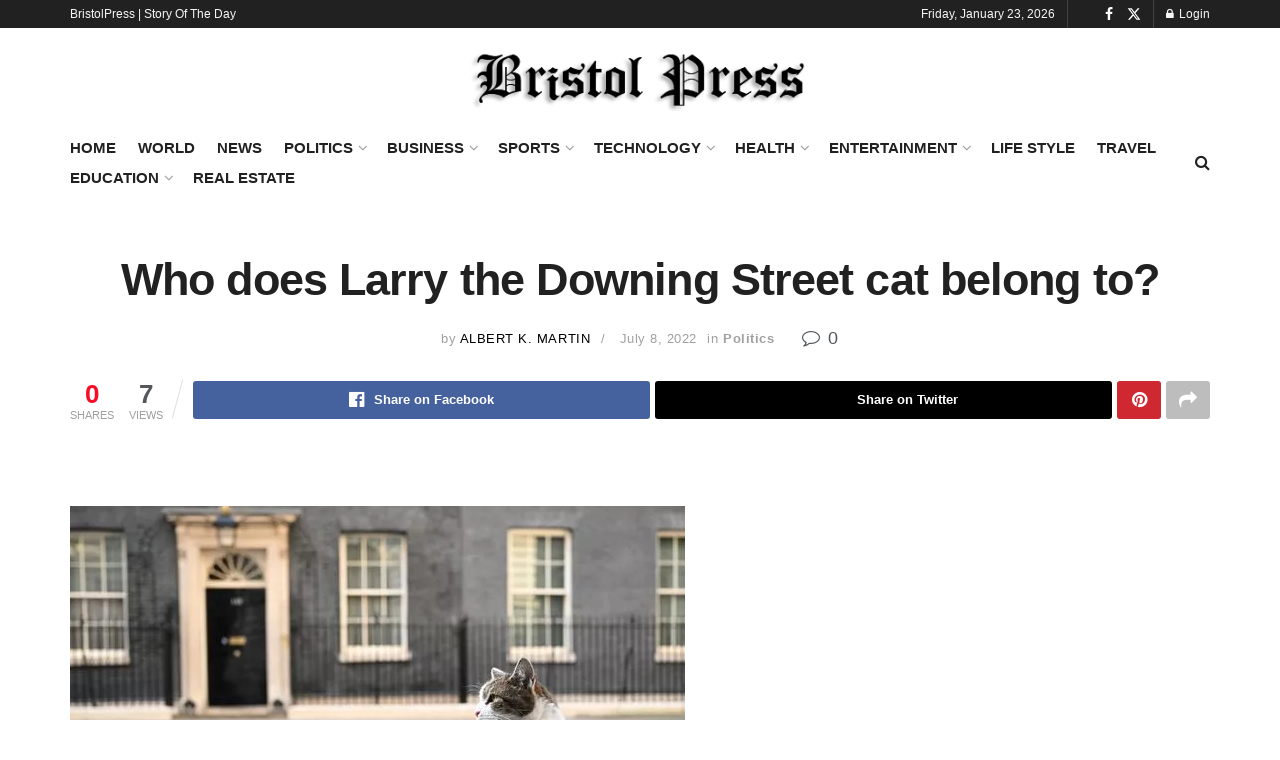

--- FILE ---
content_type: text/html; charset=UTF-8
request_url: https://bristolpress.co.uk/2022/07/08/who-does-larry-the-downing-street-cat-belong-to/
body_size: 26355
content:
<!doctype html>
<!--[if lt IE 7]> <html class="no-js lt-ie9 lt-ie8 lt-ie7" lang="en-US" prefix="og: https://ogp.me/ns#"> <![endif]-->
<!--[if IE 7]>    <html class="no-js lt-ie9 lt-ie8" lang="en-US" prefix="og: https://ogp.me/ns#"> <![endif]-->
<!--[if IE 8]>    <html class="no-js lt-ie9" lang="en-US" prefix="og: https://ogp.me/ns#"> <![endif]-->
<!--[if IE 9]>    <html class="no-js lt-ie10" lang="en-US" prefix="og: https://ogp.me/ns#"> <![endif]-->
<!--[if gt IE 8]><!--> <html class="no-js" lang="en-US" prefix="og: https://ogp.me/ns#"> <!--<![endif]-->
<head>
    <meta http-equiv="Content-Type" content="text/html; charset=UTF-8" />
    <meta name='viewport' content='width=device-width, initial-scale=1, user-scalable=yes' />
    <link rel="profile" href="https://gmpg.org/xfn/11" />
    <link rel="pingback" href="https://bristolpress.co.uk/xmlrpc.php" />
    <meta property="og:type" content="article">
<meta property="og:title" content="Who does Larry the Downing Street cat belong to?">
<meta property="og:site_name" content="Bristol Press">
<meta property="og:description" content="A superstar of the political world in his own right, Larry the cat is a regular sight in Downing Street,">
<meta property="og:url" content="https://bristolpress.co.uk/2022/07/08/who-does-larry-the-downing-street-cat-belong-to/">
<meta property="og:locale" content="en_US">
<meta property="og:image" content="https://bristolpress.co.uk/wp-content/uploads/2022/07/Who-does-Larry-the-Downing-Street-cat-belong-to.jpg">
<meta property="og:image:height" content="409">
<meta property="og:image:width" content="615">
<meta property="article:published_time" content="2022-07-08T20:42:23+00:00">
<meta property="article:modified_time" content="2022-07-08T20:42:23+00:00">
<meta property="article:section" content="Politics">
<meta name="twitter:card" content="summary_large_image">
<meta name="twitter:title" content="Who does Larry the Downing Street cat belong to?">
<meta name="twitter:description" content="A superstar of the political world in his own right, Larry the cat is a regular sight in Downing Street,">
<meta name="twitter:url" content="https://bristolpress.co.uk/2022/07/08/who-does-larry-the-downing-street-cat-belong-to/">
<meta name="twitter:site" content="">
<meta name="twitter:image" content="https://bristolpress.co.uk/wp-content/uploads/2022/07/Who-does-Larry-the-Downing-Street-cat-belong-to.jpg">
<meta name="twitter:image:width" content="615">
<meta name="twitter:image:height" content="409">
			<script type="text/javascript">
			  var jnews_ajax_url = '/?ajax-request=jnews'
			</script>
			<script type="text/javascript">;window.jnews=window.jnews||{},window.jnews.library=window.jnews.library||{},window.jnews.library=function(){"use strict";var e=this;e.win=window,e.doc=document,e.noop=function(){},e.globalBody=e.doc.getElementsByTagName("body")[0],e.globalBody=e.globalBody?e.globalBody:e.doc,e.win.jnewsDataStorage=e.win.jnewsDataStorage||{_storage:new WeakMap,put:function(e,t,n){this._storage.has(e)||this._storage.set(e,new Map),this._storage.get(e).set(t,n)},get:function(e,t){return this._storage.get(e).get(t)},has:function(e,t){return this._storage.has(e)&&this._storage.get(e).has(t)},remove:function(e,t){var n=this._storage.get(e).delete(t);return 0===!this._storage.get(e).size&&this._storage.delete(e),n}},e.windowWidth=function(){return e.win.innerWidth||e.docEl.clientWidth||e.globalBody.clientWidth},e.windowHeight=function(){return e.win.innerHeight||e.docEl.clientHeight||e.globalBody.clientHeight},e.requestAnimationFrame=e.win.requestAnimationFrame||e.win.webkitRequestAnimationFrame||e.win.mozRequestAnimationFrame||e.win.msRequestAnimationFrame||window.oRequestAnimationFrame||function(e){return setTimeout(e,1e3/60)},e.cancelAnimationFrame=e.win.cancelAnimationFrame||e.win.webkitCancelAnimationFrame||e.win.webkitCancelRequestAnimationFrame||e.win.mozCancelAnimationFrame||e.win.msCancelRequestAnimationFrame||e.win.oCancelRequestAnimationFrame||function(e){clearTimeout(e)},e.classListSupport="classList"in document.createElement("_"),e.hasClass=e.classListSupport?function(e,t){return e.classList.contains(t)}:function(e,t){return e.className.indexOf(t)>=0},e.addClass=e.classListSupport?function(t,n){e.hasClass(t,n)||t.classList.add(n)}:function(t,n){e.hasClass(t,n)||(t.className+=" "+n)},e.removeClass=e.classListSupport?function(t,n){e.hasClass(t,n)&&t.classList.remove(n)}:function(t,n){e.hasClass(t,n)&&(t.className=t.className.replace(n,""))},e.objKeys=function(e){var t=[];for(var n in e)Object.prototype.hasOwnProperty.call(e,n)&&t.push(n);return t},e.isObjectSame=function(e,t){var n=!0;return JSON.stringify(e)!==JSON.stringify(t)&&(n=!1),n},e.extend=function(){for(var e,t,n,o=arguments[0]||{},i=1,a=arguments.length;i<a;i++)if(null!==(e=arguments[i]))for(t in e)o!==(n=e[t])&&void 0!==n&&(o[t]=n);return o},e.dataStorage=e.win.jnewsDataStorage,e.isVisible=function(e){return 0!==e.offsetWidth&&0!==e.offsetHeight||e.getBoundingClientRect().length},e.getHeight=function(e){return e.offsetHeight||e.clientHeight||e.getBoundingClientRect().height},e.getWidth=function(e){return e.offsetWidth||e.clientWidth||e.getBoundingClientRect().width},e.supportsPassive=!1;try{var t=Object.defineProperty({},"passive",{get:function(){e.supportsPassive=!0}});"createEvent"in e.doc?e.win.addEventListener("test",null,t):"fireEvent"in e.doc&&e.win.attachEvent("test",null)}catch(e){}e.passiveOption=!!e.supportsPassive&&{passive:!0},e.setStorage=function(e,t){e="jnews-"+e;var n={expired:Math.floor(((new Date).getTime()+432e5)/1e3)};t=Object.assign(n,t);localStorage.setItem(e,JSON.stringify(t))},e.getStorage=function(e){e="jnews-"+e;var t=localStorage.getItem(e);return null!==t&&0<t.length?JSON.parse(localStorage.getItem(e)):{}},e.expiredStorage=function(){var t,n="jnews-";for(var o in localStorage)o.indexOf(n)>-1&&"undefined"!==(t=e.getStorage(o.replace(n,""))).expired&&t.expired<Math.floor((new Date).getTime()/1e3)&&localStorage.removeItem(o)},e.addEvents=function(t,n,o){for(var i in n){var a=["touchstart","touchmove"].indexOf(i)>=0&&!o&&e.passiveOption;"createEvent"in e.doc?t.addEventListener(i,n[i],a):"fireEvent"in e.doc&&t.attachEvent("on"+i,n[i])}},e.removeEvents=function(t,n){for(var o in n)"createEvent"in e.doc?t.removeEventListener(o,n[o]):"fireEvent"in e.doc&&t.detachEvent("on"+o,n[o])},e.triggerEvents=function(t,n,o){var i;o=o||{detail:null};return"createEvent"in e.doc?(!(i=e.doc.createEvent("CustomEvent")||new CustomEvent(n)).initCustomEvent||i.initCustomEvent(n,!0,!1,o),void t.dispatchEvent(i)):"fireEvent"in e.doc?((i=e.doc.createEventObject()).eventType=n,void t.fireEvent("on"+i.eventType,i)):void 0},e.getParents=function(t,n){void 0===n&&(n=e.doc);for(var o=[],i=t.parentNode,a=!1;!a;)if(i){var r=i;r.querySelectorAll(n).length?a=!0:(o.push(r),i=r.parentNode)}else o=[],a=!0;return o},e.forEach=function(e,t,n){for(var o=0,i=e.length;o<i;o++)t.call(n,e[o],o)},e.getText=function(e){return e.innerText||e.textContent},e.setText=function(e,t){var n="object"==typeof t?t.innerText||t.textContent:t;e.innerText&&(e.innerText=n),e.textContent&&(e.textContent=n)},e.httpBuildQuery=function(t){return e.objKeys(t).reduce(function t(n){var o=arguments.length>1&&void 0!==arguments[1]?arguments[1]:null;return function(i,a){var r=n[a];a=encodeURIComponent(a);var s=o?"".concat(o,"[").concat(a,"]"):a;return null==r||"function"==typeof r?(i.push("".concat(s,"=")),i):["number","boolean","string"].includes(typeof r)?(i.push("".concat(s,"=").concat(encodeURIComponent(r))),i):(i.push(e.objKeys(r).reduce(t(r,s),[]).join("&")),i)}}(t),[]).join("&")},e.get=function(t,n,o,i){return o="function"==typeof o?o:e.noop,e.ajax("GET",t,n,o,i)},e.post=function(t,n,o,i){return o="function"==typeof o?o:e.noop,e.ajax("POST",t,n,o,i)},e.ajax=function(t,n,o,i,a){var r=new XMLHttpRequest,s=n,c=e.httpBuildQuery(o);if(t=-1!=["GET","POST"].indexOf(t)?t:"GET",r.open(t,s+("GET"==t?"?"+c:""),!0),"POST"==t&&r.setRequestHeader("Content-type","application/x-www-form-urlencoded"),r.setRequestHeader("X-Requested-With","XMLHttpRequest"),r.onreadystatechange=function(){4===r.readyState&&200<=r.status&&300>r.status&&"function"==typeof i&&i.call(void 0,r.response)},void 0!==a&&!a){return{xhr:r,send:function(){r.send("POST"==t?c:null)}}}return r.send("POST"==t?c:null),{xhr:r}},e.scrollTo=function(t,n,o){function i(e,t,n){this.start=this.position(),this.change=e-this.start,this.currentTime=0,this.increment=20,this.duration=void 0===n?500:n,this.callback=t,this.finish=!1,this.animateScroll()}return Math.easeInOutQuad=function(e,t,n,o){return(e/=o/2)<1?n/2*e*e+t:-n/2*(--e*(e-2)-1)+t},i.prototype.stop=function(){this.finish=!0},i.prototype.move=function(t){e.doc.documentElement.scrollTop=t,e.globalBody.parentNode.scrollTop=t,e.globalBody.scrollTop=t},i.prototype.position=function(){return e.doc.documentElement.scrollTop||e.globalBody.parentNode.scrollTop||e.globalBody.scrollTop},i.prototype.animateScroll=function(){this.currentTime+=this.increment;var t=Math.easeInOutQuad(this.currentTime,this.start,this.change,this.duration);this.move(t),this.currentTime<this.duration&&!this.finish?e.requestAnimationFrame.call(e.win,this.animateScroll.bind(this)):this.callback&&"function"==typeof this.callback&&this.callback()},new i(t,n,o)},e.unwrap=function(t){var n,o=t;e.forEach(t,(function(e,t){n?n+=e:n=e})),o.replaceWith(n)},e.performance={start:function(e){performance.mark(e+"Start")},stop:function(e){performance.mark(e+"End"),performance.measure(e,e+"Start",e+"End")}},e.fps=function(){var t=0,n=0,o=0;!function(){var i=t=0,a=0,r=0,s=document.getElementById("fpsTable"),c=function(t){void 0===document.getElementsByTagName("body")[0]?e.requestAnimationFrame.call(e.win,(function(){c(t)})):document.getElementsByTagName("body")[0].appendChild(t)};null===s&&((s=document.createElement("div")).style.position="fixed",s.style.top="120px",s.style.left="10px",s.style.width="100px",s.style.height="20px",s.style.border="1px solid black",s.style.fontSize="11px",s.style.zIndex="100000",s.style.backgroundColor="white",s.id="fpsTable",c(s));var l=function(){o++,n=Date.now(),(a=(o/(r=(n-t)/1e3)).toPrecision(2))!=i&&(i=a,s.innerHTML=i+"fps"),1<r&&(t=n,o=0),e.requestAnimationFrame.call(e.win,l)};l()}()},e.instr=function(e,t){for(var n=0;n<t.length;n++)if(-1!==e.toLowerCase().indexOf(t[n].toLowerCase()))return!0},e.winLoad=function(t,n){function o(o){if("complete"===e.doc.readyState||"interactive"===e.doc.readyState)return!o||n?setTimeout(t,n||1):t(o),1}o()||e.addEvents(e.win,{load:o})},e.docReady=function(t,n){function o(o){if("complete"===e.doc.readyState||"interactive"===e.doc.readyState)return!o||n?setTimeout(t,n||1):t(o),1}o()||e.addEvents(e.doc,{DOMContentLoaded:o})},e.fireOnce=function(){e.docReady((function(){e.assets=e.assets||[],e.assets.length&&(e.boot(),e.load_assets())}),50)},e.boot=function(){e.length&&e.doc.querySelectorAll("style[media]").forEach((function(e){"not all"==e.getAttribute("media")&&e.removeAttribute("media")}))},e.create_js=function(t,n){var o=e.doc.createElement("script");switch(o.setAttribute("src",t),n){case"defer":o.setAttribute("defer",!0);break;case"async":o.setAttribute("async",!0);break;case"deferasync":o.setAttribute("defer",!0),o.setAttribute("async",!0)}e.globalBody.appendChild(o)},e.load_assets=function(){"object"==typeof e.assets&&e.forEach(e.assets.slice(0),(function(t,n){var o="";t.defer&&(o+="defer"),t.async&&(o+="async"),e.create_js(t.url,o);var i=e.assets.indexOf(t);i>-1&&e.assets.splice(i,1)})),e.assets=jnewsoption.au_scripts=window.jnewsads=[]},e.setCookie=function(e,t,n){var o="";if(n){var i=new Date;i.setTime(i.getTime()+24*n*60*60*1e3),o="; expires="+i.toUTCString()}document.cookie=e+"="+(t||"")+o+"; path=/"},e.getCookie=function(e){for(var t=e+"=",n=document.cookie.split(";"),o=0;o<n.length;o++){for(var i=n[o];" "==i.charAt(0);)i=i.substring(1,i.length);if(0==i.indexOf(t))return i.substring(t.length,i.length)}return null},e.eraseCookie=function(e){document.cookie=e+"=; Path=/; Expires=Thu, 01 Jan 1970 00:00:01 GMT;"},e.docReady((function(){e.globalBody=e.globalBody==e.doc?e.doc.getElementsByTagName("body")[0]:e.globalBody,e.globalBody=e.globalBody?e.globalBody:e.doc})),e.winLoad((function(){e.winLoad((function(){var t=!1;if(void 0!==window.jnewsadmin)if(void 0!==window.file_version_checker){var n=e.objKeys(window.file_version_checker);n.length?n.forEach((function(e){t||"10.0.4"===window.file_version_checker[e]||(t=!0)})):t=!0}else t=!0;t&&(window.jnewsHelper.getMessage(),window.jnewsHelper.getNotice())}),2500)}))},window.jnews.library=new window.jnews.library;</script>
<!-- Search Engine Optimization by Rank Math - https://rankmath.com/ -->
<title>Who does Larry the Downing Street cat belong to? - Bristol Press</title>
<meta name="description" content="Source link"/>
<meta name="robots" content="follow, index, max-snippet:-1, max-video-preview:-1, max-image-preview:large"/>
<link rel="canonical" href="https://bristolpress.co.uk/2022/07/08/who-does-larry-the-downing-street-cat-belong-to/" />
<meta property="og:locale" content="en_US" />
<meta property="og:type" content="article" />
<meta property="og:title" content="Who does Larry the Downing Street cat belong to? - Bristol Press" />
<meta property="og:description" content="Source link" />
<meta property="og:url" content="https://bristolpress.co.uk/2022/07/08/who-does-larry-the-downing-street-cat-belong-to/" />
<meta property="og:site_name" content="Bristol Press" />
<meta property="article:section" content="Politics" />
<meta property="og:image" content="https://bristolpress.co.uk/wp-content/uploads/2022/07/Who-does-Larry-the-Downing-Street-cat-belong-to.jpg" />
<meta property="og:image:secure_url" content="https://bristolpress.co.uk/wp-content/uploads/2022/07/Who-does-Larry-the-Downing-Street-cat-belong-to.jpg" />
<meta property="og:image:width" content="615" />
<meta property="og:image:height" content="409" />
<meta property="og:image:alt" content="Who does Larry the Downing Street cat belong to?" />
<meta property="og:image:type" content="image/jpeg" />
<meta property="article:published_time" content="2022-07-08T20:42:23+00:00" />
<meta name="twitter:card" content="summary_large_image" />
<meta name="twitter:title" content="Who does Larry the Downing Street cat belong to? - Bristol Press" />
<meta name="twitter:description" content="Source link" />
<meta name="twitter:image" content="https://bristolpress.co.uk/wp-content/uploads/2022/07/Who-does-Larry-the-Downing-Street-cat-belong-to.jpg" />
<meta name="twitter:label1" content="Written by" />
<meta name="twitter:data1" content="Albert K. Martin" />
<meta name="twitter:label2" content="Time to read" />
<meta name="twitter:data2" content="Less than a minute" />
<script type="application/ld+json" class="rank-math-schema">{"@context":"https://schema.org","@graph":[{"@type":["NewsMediaOrganization","Organization"],"@id":"https://bristolpress.co.uk/#organization","name":"Bristol Press","url":"https://bristolpress.co.uk","logo":{"@type":"ImageObject","@id":"https://bristolpress.co.uk/#logo","url":"https://bristolpress.co.uk/wp-content/uploads/2022/01/Bpr-Logo.jpg","contentUrl":"https://bristolpress.co.uk/wp-content/uploads/2022/01/Bpr-Logo.jpg","caption":"Bristol Press","inLanguage":"en-US"}},{"@type":"WebSite","@id":"https://bristolpress.co.uk/#website","url":"https://bristolpress.co.uk","name":"Bristol Press","publisher":{"@id":"https://bristolpress.co.uk/#organization"},"inLanguage":"en-US"},{"@type":"ImageObject","@id":"https://bristolpress.co.uk/wp-content/uploads/2022/07/Who-does-Larry-the-Downing-Street-cat-belong-to.jpg","url":"https://bristolpress.co.uk/wp-content/uploads/2022/07/Who-does-Larry-the-Downing-Street-cat-belong-to.jpg","width":"615","height":"409","inLanguage":"en-US"},{"@type":"BreadcrumbList","@id":"https://bristolpress.co.uk/2022/07/08/who-does-larry-the-downing-street-cat-belong-to/#breadcrumb","itemListElement":[{"@type":"ListItem","position":"1","item":{"@id":"https://bristolpress.co.uk","name":"Home"}},{"@type":"ListItem","position":"2","item":{"@id":"https://bristolpress.co.uk/2022/07/08/who-does-larry-the-downing-street-cat-belong-to/","name":"Who does Larry the Downing Street cat belong to?"}}]},{"@type":"WebPage","@id":"https://bristolpress.co.uk/2022/07/08/who-does-larry-the-downing-street-cat-belong-to/#webpage","url":"https://bristolpress.co.uk/2022/07/08/who-does-larry-the-downing-street-cat-belong-to/","name":"Who does Larry the Downing Street cat belong to? - Bristol Press","datePublished":"2022-07-08T20:42:23+00:00","dateModified":"2022-07-08T20:42:23+00:00","isPartOf":{"@id":"https://bristolpress.co.uk/#website"},"primaryImageOfPage":{"@id":"https://bristolpress.co.uk/wp-content/uploads/2022/07/Who-does-Larry-the-Downing-Street-cat-belong-to.jpg"},"inLanguage":"en-US","breadcrumb":{"@id":"https://bristolpress.co.uk/2022/07/08/who-does-larry-the-downing-street-cat-belong-to/#breadcrumb"}},{"@type":"Person","@id":"https://bristolpress.co.uk/author/albert/","name":"Albert K. Martin","url":"https://bristolpress.co.uk/author/albert/","image":{"@type":"ImageObject","@id":"https://secure.gravatar.com/avatar/cecb5fe088df76d33266d11019a2708cb2665c8adbbd4793e70b30a98a10a04f?s=96&amp;d=mm&amp;r=g","url":"https://secure.gravatar.com/avatar/cecb5fe088df76d33266d11019a2708cb2665c8adbbd4793e70b30a98a10a04f?s=96&amp;d=mm&amp;r=g","caption":"Albert K. Martin","inLanguage":"en-US"},"worksFor":{"@id":"https://bristolpress.co.uk/#organization"}},{"@type":"BlogPosting","headline":"Who does Larry the Downing Street cat belong to? - Bristol Press","datePublished":"2022-07-08T20:42:23+00:00","dateModified":"2022-07-08T20:42:23+00:00","author":{"@id":"https://bristolpress.co.uk/author/albert/","name":"Albert K. Martin"},"publisher":{"@id":"https://bristolpress.co.uk/#organization"},"description":"Source link","name":"Who does Larry the Downing Street cat belong to? - Bristol Press","@id":"https://bristolpress.co.uk/2022/07/08/who-does-larry-the-downing-street-cat-belong-to/#richSnippet","isPartOf":{"@id":"https://bristolpress.co.uk/2022/07/08/who-does-larry-the-downing-street-cat-belong-to/#webpage"},"image":{"@id":"https://bristolpress.co.uk/wp-content/uploads/2022/07/Who-does-Larry-the-Downing-Street-cat-belong-to.jpg"},"inLanguage":"en-US","mainEntityOfPage":{"@id":"https://bristolpress.co.uk/2022/07/08/who-does-larry-the-downing-street-cat-belong-to/#webpage"}}]}</script>
<!-- /Rank Math WordPress SEO plugin -->

<link rel='dns-prefetch' href='//hcaptcha.com' />
<link rel="alternate" type="application/rss+xml" title="Bristol Press &raquo; Feed" href="https://bristolpress.co.uk/feed/" />
<link rel="alternate" type="application/rss+xml" title="Bristol Press &raquo; Comments Feed" href="https://bristolpress.co.uk/comments/feed/" />
<link rel="alternate" title="oEmbed (JSON)" type="application/json+oembed" href="https://bristolpress.co.uk/wp-json/oembed/1.0/embed?url=https%3A%2F%2Fbristolpress.co.uk%2F2022%2F07%2F08%2Fwho-does-larry-the-downing-street-cat-belong-to%2F" />
<link rel="alternate" title="oEmbed (XML)" type="text/xml+oembed" href="https://bristolpress.co.uk/wp-json/oembed/1.0/embed?url=https%3A%2F%2Fbristolpress.co.uk%2F2022%2F07%2F08%2Fwho-does-larry-the-downing-street-cat-belong-to%2F&#038;format=xml" />
<style id='wp-img-auto-sizes-contain-inline-css' type='text/css'>
img:is([sizes=auto i],[sizes^="auto," i]){contain-intrinsic-size:3000px 1500px}
/*# sourceURL=wp-img-auto-sizes-contain-inline-css */
</style>

<style id='wp-emoji-styles-inline-css' type='text/css'>

	img.wp-smiley, img.emoji {
		display: inline !important;
		border: none !important;
		box-shadow: none !important;
		height: 1em !important;
		width: 1em !important;
		margin: 0 0.07em !important;
		vertical-align: -0.1em !important;
		background: none !important;
		padding: 0 !important;
	}
/*# sourceURL=wp-emoji-styles-inline-css */
</style>
<link rel='stylesheet' id='wp-block-library-css' href='https://bristolpress.co.uk/wp-includes/css/dist/block-library/style.min.css?ver=6.9' type='text/css' media='all' />
<style id='global-styles-inline-css' type='text/css'>
:root{--wp--preset--aspect-ratio--square: 1;--wp--preset--aspect-ratio--4-3: 4/3;--wp--preset--aspect-ratio--3-4: 3/4;--wp--preset--aspect-ratio--3-2: 3/2;--wp--preset--aspect-ratio--2-3: 2/3;--wp--preset--aspect-ratio--16-9: 16/9;--wp--preset--aspect-ratio--9-16: 9/16;--wp--preset--color--black: #000000;--wp--preset--color--cyan-bluish-gray: #abb8c3;--wp--preset--color--white: #ffffff;--wp--preset--color--pale-pink: #f78da7;--wp--preset--color--vivid-red: #cf2e2e;--wp--preset--color--luminous-vivid-orange: #ff6900;--wp--preset--color--luminous-vivid-amber: #fcb900;--wp--preset--color--light-green-cyan: #7bdcb5;--wp--preset--color--vivid-green-cyan: #00d084;--wp--preset--color--pale-cyan-blue: #8ed1fc;--wp--preset--color--vivid-cyan-blue: #0693e3;--wp--preset--color--vivid-purple: #9b51e0;--wp--preset--gradient--vivid-cyan-blue-to-vivid-purple: linear-gradient(135deg,rgb(6,147,227) 0%,rgb(155,81,224) 100%);--wp--preset--gradient--light-green-cyan-to-vivid-green-cyan: linear-gradient(135deg,rgb(122,220,180) 0%,rgb(0,208,130) 100%);--wp--preset--gradient--luminous-vivid-amber-to-luminous-vivid-orange: linear-gradient(135deg,rgb(252,185,0) 0%,rgb(255,105,0) 100%);--wp--preset--gradient--luminous-vivid-orange-to-vivid-red: linear-gradient(135deg,rgb(255,105,0) 0%,rgb(207,46,46) 100%);--wp--preset--gradient--very-light-gray-to-cyan-bluish-gray: linear-gradient(135deg,rgb(238,238,238) 0%,rgb(169,184,195) 100%);--wp--preset--gradient--cool-to-warm-spectrum: linear-gradient(135deg,rgb(74,234,220) 0%,rgb(151,120,209) 20%,rgb(207,42,186) 40%,rgb(238,44,130) 60%,rgb(251,105,98) 80%,rgb(254,248,76) 100%);--wp--preset--gradient--blush-light-purple: linear-gradient(135deg,rgb(255,206,236) 0%,rgb(152,150,240) 100%);--wp--preset--gradient--blush-bordeaux: linear-gradient(135deg,rgb(254,205,165) 0%,rgb(254,45,45) 50%,rgb(107,0,62) 100%);--wp--preset--gradient--luminous-dusk: linear-gradient(135deg,rgb(255,203,112) 0%,rgb(199,81,192) 50%,rgb(65,88,208) 100%);--wp--preset--gradient--pale-ocean: linear-gradient(135deg,rgb(255,245,203) 0%,rgb(182,227,212) 50%,rgb(51,167,181) 100%);--wp--preset--gradient--electric-grass: linear-gradient(135deg,rgb(202,248,128) 0%,rgb(113,206,126) 100%);--wp--preset--gradient--midnight: linear-gradient(135deg,rgb(2,3,129) 0%,rgb(40,116,252) 100%);--wp--preset--font-size--small: 13px;--wp--preset--font-size--medium: 20px;--wp--preset--font-size--large: 36px;--wp--preset--font-size--x-large: 42px;--wp--preset--spacing--20: 0.44rem;--wp--preset--spacing--30: 0.67rem;--wp--preset--spacing--40: 1rem;--wp--preset--spacing--50: 1.5rem;--wp--preset--spacing--60: 2.25rem;--wp--preset--spacing--70: 3.38rem;--wp--preset--spacing--80: 5.06rem;--wp--preset--shadow--natural: 6px 6px 9px rgba(0, 0, 0, 0.2);--wp--preset--shadow--deep: 12px 12px 50px rgba(0, 0, 0, 0.4);--wp--preset--shadow--sharp: 6px 6px 0px rgba(0, 0, 0, 0.2);--wp--preset--shadow--outlined: 6px 6px 0px -3px rgb(255, 255, 255), 6px 6px rgb(0, 0, 0);--wp--preset--shadow--crisp: 6px 6px 0px rgb(0, 0, 0);}:where(.is-layout-flex){gap: 0.5em;}:where(.is-layout-grid){gap: 0.5em;}body .is-layout-flex{display: flex;}.is-layout-flex{flex-wrap: wrap;align-items: center;}.is-layout-flex > :is(*, div){margin: 0;}body .is-layout-grid{display: grid;}.is-layout-grid > :is(*, div){margin: 0;}:where(.wp-block-columns.is-layout-flex){gap: 2em;}:where(.wp-block-columns.is-layout-grid){gap: 2em;}:where(.wp-block-post-template.is-layout-flex){gap: 1.25em;}:where(.wp-block-post-template.is-layout-grid){gap: 1.25em;}.has-black-color{color: var(--wp--preset--color--black) !important;}.has-cyan-bluish-gray-color{color: var(--wp--preset--color--cyan-bluish-gray) !important;}.has-white-color{color: var(--wp--preset--color--white) !important;}.has-pale-pink-color{color: var(--wp--preset--color--pale-pink) !important;}.has-vivid-red-color{color: var(--wp--preset--color--vivid-red) !important;}.has-luminous-vivid-orange-color{color: var(--wp--preset--color--luminous-vivid-orange) !important;}.has-luminous-vivid-amber-color{color: var(--wp--preset--color--luminous-vivid-amber) !important;}.has-light-green-cyan-color{color: var(--wp--preset--color--light-green-cyan) !important;}.has-vivid-green-cyan-color{color: var(--wp--preset--color--vivid-green-cyan) !important;}.has-pale-cyan-blue-color{color: var(--wp--preset--color--pale-cyan-blue) !important;}.has-vivid-cyan-blue-color{color: var(--wp--preset--color--vivid-cyan-blue) !important;}.has-vivid-purple-color{color: var(--wp--preset--color--vivid-purple) !important;}.has-black-background-color{background-color: var(--wp--preset--color--black) !important;}.has-cyan-bluish-gray-background-color{background-color: var(--wp--preset--color--cyan-bluish-gray) !important;}.has-white-background-color{background-color: var(--wp--preset--color--white) !important;}.has-pale-pink-background-color{background-color: var(--wp--preset--color--pale-pink) !important;}.has-vivid-red-background-color{background-color: var(--wp--preset--color--vivid-red) !important;}.has-luminous-vivid-orange-background-color{background-color: var(--wp--preset--color--luminous-vivid-orange) !important;}.has-luminous-vivid-amber-background-color{background-color: var(--wp--preset--color--luminous-vivid-amber) !important;}.has-light-green-cyan-background-color{background-color: var(--wp--preset--color--light-green-cyan) !important;}.has-vivid-green-cyan-background-color{background-color: var(--wp--preset--color--vivid-green-cyan) !important;}.has-pale-cyan-blue-background-color{background-color: var(--wp--preset--color--pale-cyan-blue) !important;}.has-vivid-cyan-blue-background-color{background-color: var(--wp--preset--color--vivid-cyan-blue) !important;}.has-vivid-purple-background-color{background-color: var(--wp--preset--color--vivid-purple) !important;}.has-black-border-color{border-color: var(--wp--preset--color--black) !important;}.has-cyan-bluish-gray-border-color{border-color: var(--wp--preset--color--cyan-bluish-gray) !important;}.has-white-border-color{border-color: var(--wp--preset--color--white) !important;}.has-pale-pink-border-color{border-color: var(--wp--preset--color--pale-pink) !important;}.has-vivid-red-border-color{border-color: var(--wp--preset--color--vivid-red) !important;}.has-luminous-vivid-orange-border-color{border-color: var(--wp--preset--color--luminous-vivid-orange) !important;}.has-luminous-vivid-amber-border-color{border-color: var(--wp--preset--color--luminous-vivid-amber) !important;}.has-light-green-cyan-border-color{border-color: var(--wp--preset--color--light-green-cyan) !important;}.has-vivid-green-cyan-border-color{border-color: var(--wp--preset--color--vivid-green-cyan) !important;}.has-pale-cyan-blue-border-color{border-color: var(--wp--preset--color--pale-cyan-blue) !important;}.has-vivid-cyan-blue-border-color{border-color: var(--wp--preset--color--vivid-cyan-blue) !important;}.has-vivid-purple-border-color{border-color: var(--wp--preset--color--vivid-purple) !important;}.has-vivid-cyan-blue-to-vivid-purple-gradient-background{background: var(--wp--preset--gradient--vivid-cyan-blue-to-vivid-purple) !important;}.has-light-green-cyan-to-vivid-green-cyan-gradient-background{background: var(--wp--preset--gradient--light-green-cyan-to-vivid-green-cyan) !important;}.has-luminous-vivid-amber-to-luminous-vivid-orange-gradient-background{background: var(--wp--preset--gradient--luminous-vivid-amber-to-luminous-vivid-orange) !important;}.has-luminous-vivid-orange-to-vivid-red-gradient-background{background: var(--wp--preset--gradient--luminous-vivid-orange-to-vivid-red) !important;}.has-very-light-gray-to-cyan-bluish-gray-gradient-background{background: var(--wp--preset--gradient--very-light-gray-to-cyan-bluish-gray) !important;}.has-cool-to-warm-spectrum-gradient-background{background: var(--wp--preset--gradient--cool-to-warm-spectrum) !important;}.has-blush-light-purple-gradient-background{background: var(--wp--preset--gradient--blush-light-purple) !important;}.has-blush-bordeaux-gradient-background{background: var(--wp--preset--gradient--blush-bordeaux) !important;}.has-luminous-dusk-gradient-background{background: var(--wp--preset--gradient--luminous-dusk) !important;}.has-pale-ocean-gradient-background{background: var(--wp--preset--gradient--pale-ocean) !important;}.has-electric-grass-gradient-background{background: var(--wp--preset--gradient--electric-grass) !important;}.has-midnight-gradient-background{background: var(--wp--preset--gradient--midnight) !important;}.has-small-font-size{font-size: var(--wp--preset--font-size--small) !important;}.has-medium-font-size{font-size: var(--wp--preset--font-size--medium) !important;}.has-large-font-size{font-size: var(--wp--preset--font-size--large) !important;}.has-x-large-font-size{font-size: var(--wp--preset--font-size--x-large) !important;}
/*# sourceURL=global-styles-inline-css */
</style>

<style id='classic-theme-styles-inline-css' type='text/css'>
/*! This file is auto-generated */
.wp-block-button__link{color:#fff;background-color:#32373c;border-radius:9999px;box-shadow:none;text-decoration:none;padding:calc(.667em + 2px) calc(1.333em + 2px);font-size:1.125em}.wp-block-file__button{background:#32373c;color:#fff;text-decoration:none}
/*# sourceURL=/wp-includes/css/classic-themes.min.css */
</style>
<link rel='stylesheet' id='contact-form-7-css' href='https://bristolpress.co.uk/wp-content/plugins/contact-form-7/includes/css/styles.css?ver=6.1.4' type='text/css' media='all' />
<link rel='stylesheet' id='wp_automatic_gallery_style-css' href='https://bristolpress.co.uk/wp-content/plugins/wp-automatic-p01dvj/css/wp-automatic.css?ver=1.0.0' type='text/css' media='all' />
<link rel='stylesheet' id='js_composer_front-css' href='https://bristolpress.co.uk/wp-content/plugins/js_composer/assets/css/js_composer.min.css?ver=8.0.1' type='text/css' media='all' />
<link rel='stylesheet' id='jnews-frontend-css' href='https://bristolpress.co.uk/wp-content/themes/jnews/assets/dist/frontend.min.css?ver=11.6.6' type='text/css' media='all' />
<link rel='stylesheet' id='jnews-js-composer-css' href='https://bristolpress.co.uk/wp-content/themes/jnews/assets/css/js-composer-frontend.css?ver=11.6.6' type='text/css' media='all' />
<link rel='stylesheet' id='jnews-style-css' href='https://bristolpress.co.uk/wp-content/themes/jnews/style.css?ver=11.6.6' type='text/css' media='all' />
<link rel='stylesheet' id='jnews-darkmode-css' href='https://bristolpress.co.uk/wp-content/themes/jnews/assets/css/darkmode.css?ver=11.6.6' type='text/css' media='all' />
<link rel='stylesheet' id='jnews-scheme-css' href='https://bristolpress.co.uk/wp-content/themes/jnews/data/import/popnews/scheme.css?ver=11.6.6' type='text/css' media='all' />
<link rel='stylesheet' id='jnews-select-share-css' href='https://bristolpress.co.uk/wp-content/plugins/jnews-social-share/assets/css/plugin.css' type='text/css' media='all' />
<script type="text/javascript" src="https://bristolpress.co.uk/wp-includes/js/jquery/jquery.min.js?ver=3.7.1" id="jquery-core-js"></script>
<script type="text/javascript" src="https://bristolpress.co.uk/wp-includes/js/jquery/jquery-migrate.min.js?ver=3.4.1" id="jquery-migrate-js"></script>
<script type="text/javascript" src="https://bristolpress.co.uk/wp-content/plugins/wp-automatic-p01dvj/js/main-front.js?ver=6.9" id="wp_automatic_gallery-js"></script>
<script></script><link rel="https://api.w.org/" href="https://bristolpress.co.uk/wp-json/" /><link rel="alternate" title="JSON" type="application/json" href="https://bristolpress.co.uk/wp-json/wp/v2/posts/1186" /><link rel="EditURI" type="application/rsd+xml" title="RSD" href="https://bristolpress.co.uk/xmlrpc.php?rsd" />
<meta name="generator" content="WordPress 6.9" />
<link rel='shortlink' href='https://bristolpress.co.uk/?p=1186' />
<meta name="google-site-verification" content="W2Z3fMPk7H6StvQ1lgkgLLt6Q4KTducse03uWKxdSe4" /><link rel='canonical' href='https://www.dailyrecord.co.uk/news/politics/who-larry-downing-street-cat-27421949/' />
<style>
.h-captcha{position:relative;display:block;margin-bottom:2rem;padding:0;clear:both}.h-captcha[data-size="normal"]{width:302px;height:76px}.h-captcha[data-size="compact"]{width:158px;height:138px}.h-captcha[data-size="invisible"]{display:none}.h-captcha iframe{z-index:1}.h-captcha::before{content:"";display:block;position:absolute;top:0;left:0;background:url(https://bristolpress.co.uk/wp-content/plugins/hcaptcha-for-forms-and-more/assets/images/hcaptcha-div-logo.svg) no-repeat;border:1px solid #fff0;border-radius:4px;box-sizing:border-box}.h-captcha::after{content:"The hCaptcha loading is delayed until user interaction.";font-family:-apple-system,system-ui,BlinkMacSystemFont,"Segoe UI",Roboto,Oxygen,Ubuntu,"Helvetica Neue",Arial,sans-serif;font-size:10px;font-weight:500;position:absolute;top:0;bottom:0;left:0;right:0;box-sizing:border-box;color:#bf1722;opacity:0}.h-captcha:not(:has(iframe))::after{animation:hcap-msg-fade-in .3s ease forwards;animation-delay:2s}.h-captcha:has(iframe)::after{animation:none;opacity:0}@keyframes hcap-msg-fade-in{to{opacity:1}}.h-captcha[data-size="normal"]::before{width:302px;height:76px;background-position:93.8% 28%}.h-captcha[data-size="normal"]::after{width:302px;height:76px;display:flex;flex-wrap:wrap;align-content:center;line-height:normal;padding:0 75px 0 10px}.h-captcha[data-size="compact"]::before{width:158px;height:138px;background-position:49.9% 78.8%}.h-captcha[data-size="compact"]::after{width:158px;height:138px;text-align:center;line-height:normal;padding:24px 10px 10px 10px}.h-captcha[data-theme="light"]::before,body.is-light-theme .h-captcha[data-theme="auto"]::before,.h-captcha[data-theme="auto"]::before{background-color:#fafafa;border:1px solid #e0e0e0}.h-captcha[data-theme="dark"]::before,body.is-dark-theme .h-captcha[data-theme="auto"]::before,html.wp-dark-mode-active .h-captcha[data-theme="auto"]::before,html.drdt-dark-mode .h-captcha[data-theme="auto"]::before{background-image:url(https://bristolpress.co.uk/wp-content/plugins/hcaptcha-for-forms-and-more/assets/images/hcaptcha-div-logo-white.svg);background-repeat:no-repeat;background-color:#333;border:1px solid #f5f5f5}@media (prefers-color-scheme:dark){.h-captcha[data-theme="auto"]::before{background-image:url(https://bristolpress.co.uk/wp-content/plugins/hcaptcha-for-forms-and-more/assets/images/hcaptcha-div-logo-white.svg);background-repeat:no-repeat;background-color:#333;border:1px solid #f5f5f5}}.h-captcha[data-theme="custom"]::before{background-color:initial}.h-captcha[data-size="invisible"]::before,.h-captcha[data-size="invisible"]::after{display:none}.h-captcha iframe{position:relative}div[style*="z-index: 2147483647"] div[style*="border-width: 11px"][style*="position: absolute"][style*="pointer-events: none"]{border-style:none}
</style>
<meta name="generator" content="Powered by WPBakery Page Builder - drag and drop page builder for WordPress."/>
<style>
span[data-name="hcap-cf7"] .h-captcha{margin-bottom:0}span[data-name="hcap-cf7"]~input[type="submit"],span[data-name="hcap-cf7"]~button[type="submit"]{margin-top:2rem}
</style>
<script type='application/ld+json'>{"@context":"http:\/\/schema.org","@type":"Organization","@id":"https:\/\/bristolpress.co.uk\/#organization","url":"https:\/\/bristolpress.co.uk\/","name":"","logo":{"@type":"ImageObject","url":""},"sameAs":["http:\/\/facebook.com","http:\/\/twitter.com"]}</script>
<script type='application/ld+json'>{"@context":"http:\/\/schema.org","@type":"WebSite","@id":"https:\/\/bristolpress.co.uk\/#website","url":"https:\/\/bristolpress.co.uk\/","name":"","potentialAction":{"@type":"SearchAction","target":"https:\/\/bristolpress.co.uk\/?s={search_term_string}","query-input":"required name=search_term_string"}}</script>
<link rel="icon" href="https://bristolpress.co.uk/wp-content/uploads/2022/02/cropped-bp-fav-ico-32x32.jpg" sizes="32x32" />
<link rel="icon" href="https://bristolpress.co.uk/wp-content/uploads/2022/02/cropped-bp-fav-ico-192x192.jpg" sizes="192x192" />
<link rel="apple-touch-icon" href="https://bristolpress.co.uk/wp-content/uploads/2022/02/cropped-bp-fav-ico-180x180.jpg" />
<meta name="msapplication-TileImage" content="https://bristolpress.co.uk/wp-content/uploads/2022/02/cropped-bp-fav-ico-270x270.jpg" />
<style id="jeg_dynamic_css" type="text/css" data-type="jeg_custom-css">.jeg_topbar .jeg_nav_row, .jeg_topbar .jeg_search_no_expand .jeg_search_input { line-height : 28px; } .jeg_topbar .jeg_nav_row, .jeg_topbar .jeg_nav_icon { height : 28px; } .jeg_topbar, .jeg_topbar.dark { border-top-width : 0px; } .jeg_midbar { height : 105px; } .jeg_midbar, .jeg_midbar.dark { border-bottom-width : 0px; } .jeg_header .jeg_bottombar.jeg_navbar,.jeg_bottombar .jeg_nav_icon { height : 30px; } .jeg_header .jeg_bottombar.jeg_navbar, .jeg_header .jeg_bottombar .jeg_main_menu:not(.jeg_menu_style_1) > li > a, .jeg_header .jeg_bottombar .jeg_menu_style_1 > li, .jeg_header .jeg_bottombar .jeg_menu:not(.jeg_main_menu) > li > a { line-height : 30px; } .jeg_header .jeg_bottombar, .jeg_header .jeg_bottombar.jeg_navbar_dark, .jeg_bottombar.jeg_navbar_boxed .jeg_nav_row, .jeg_bottombar.jeg_navbar_dark.jeg_navbar_boxed .jeg_nav_row { border-top-width : 15px; border-bottom-width : 0px; } .jeg_header_wrapper .jeg_bottombar, .jeg_header_wrapper .jeg_bottombar.jeg_navbar_dark, .jeg_bottombar.jeg_navbar_boxed .jeg_nav_row, .jeg_bottombar.jeg_navbar_dark.jeg_navbar_boxed .jeg_nav_row { border-top-color : #ffffff; } .jeg_header .socials_widget > a > i.fa:before { color : #ffffff; } .jeg_header .socials_widget.nobg > a > i > span.jeg-icon svg { fill : #ffffff; } .jeg_header .socials_widget.nobg > a > span.jeg-icon svg { fill : #ffffff; } .jeg_header .socials_widget > a > span.jeg-icon svg { fill : #ffffff; } .jeg_header .socials_widget > a > i > span.jeg-icon svg { fill : #ffffff; } </style><style type="text/css">
					.no_thumbnail .jeg_thumb,
					.thumbnail-container.no_thumbnail {
					    display: none !important;
					}
					.jeg_search_result .jeg_pl_xs_3.no_thumbnail .jeg_postblock_content,
					.jeg_sidefeed .jeg_pl_xs_3.no_thumbnail .jeg_postblock_content,
					.jeg_pl_sm.no_thumbnail .jeg_postblock_content {
					    margin-left: 0;
					}
					.jeg_postblock_11 .no_thumbnail .jeg_postblock_content,
					.jeg_postblock_12 .no_thumbnail .jeg_postblock_content,
					.jeg_postblock_12.jeg_col_3o3 .no_thumbnail .jeg_postblock_content  {
					    margin-top: 0;
					}
					.jeg_postblock_15 .jeg_pl_md_box.no_thumbnail .jeg_postblock_content,
					.jeg_postblock_19 .jeg_pl_md_box.no_thumbnail .jeg_postblock_content,
					.jeg_postblock_24 .jeg_pl_md_box.no_thumbnail .jeg_postblock_content,
					.jeg_sidefeed .jeg_pl_md_box .jeg_postblock_content {
					    position: relative;
					}
					.jeg_postblock_carousel_2 .no_thumbnail .jeg_post_title a,
					.jeg_postblock_carousel_2 .no_thumbnail .jeg_post_title a:hover,
					.jeg_postblock_carousel_2 .no_thumbnail .jeg_post_meta .fa {
					    color: #212121 !important;
					} 
					.jnews-dark-mode .jeg_postblock_carousel_2 .no_thumbnail .jeg_post_title a,
					.jnews-dark-mode .jeg_postblock_carousel_2 .no_thumbnail .jeg_post_title a:hover,
					.jnews-dark-mode .jeg_postblock_carousel_2 .no_thumbnail .jeg_post_meta .fa {
					    color: #fff !important;
					} 
				</style><noscript><style> .wpb_animate_when_almost_visible { opacity: 1; }</style></noscript></head>
<body class="wp-singular post-template-default single single-post postid-1186 single-format-standard wp-embed-responsive wp-theme-jnews jeg_toggle_light jeg_single_tpl_1 jnews jsc_normal wpb-js-composer js-comp-ver-8.0.1 vc_responsive">

    
    
    <div class="jeg_ad jeg_ad_top jnews_header_top_ads">
        <div class='ads-wrapper  '></div>    </div>

    <!-- The Main Wrapper
    ============================================= -->
    <div class="jeg_viewport">

        
        <div class="jeg_header_wrapper">
            <div class="jeg_header_instagram_wrapper">
    </div>

<!-- HEADER -->
<div class="jeg_header normal">
    <div class="jeg_topbar jeg_container jeg_navbar_wrapper dark">
    <div class="container">
        <div class="jeg_nav_row">
            
                <div class="jeg_nav_col jeg_nav_left  jeg_nav_grow">
                    <div class="item_wrap jeg_nav_alignleft">
                        <div class="jeg_nav_item">
	<ul class="jeg_menu jeg_top_menu"><li id="menu-item-3075" class="menu-item menu-item-type-post_type menu-item-object-page menu-item-home menu-item-3075"><a href="https://bristolpress.co.uk/">BristolPress | Story Of The Day</a></li>
</ul></div>                    </div>
                </div>

                
                <div class="jeg_nav_col jeg_nav_center  jeg_nav_normal">
                    <div class="item_wrap jeg_nav_aligncenter">
                                            </div>
                </div>

                
                <div class="jeg_nav_col jeg_nav_right  jeg_nav_normal">
                    <div class="item_wrap jeg_nav_alignright">
                        <div class="jeg_nav_item jeg_top_date">
    Friday, January 23, 2026</div><div class="jeg_nav_item jnews_header_topbar_weather">
    </div>			<div
				class="jeg_nav_item socials_widget jeg_social_icon_block nobg">
				<a href="https://facebook.com" target='_blank' rel='external noopener nofollow' aria-label="Find us on Facebook" class="jeg_facebook"><i class="fa fa-facebook"></i> </a><a href="https://twitter.com" target='_blank' rel='external noopener nofollow' aria-label="Find us on Twitter" class="jeg_twitter"><i class="fa fa-twitter"><span class="jeg-icon icon-twitter"><svg xmlns="http://www.w3.org/2000/svg" height="1em" viewBox="0 0 512 512"><!--! Font Awesome Free 6.4.2 by @fontawesome - https://fontawesome.com License - https://fontawesome.com/license (Commercial License) Copyright 2023 Fonticons, Inc. --><path d="M389.2 48h70.6L305.6 224.2 487 464H345L233.7 318.6 106.5 464H35.8L200.7 275.5 26.8 48H172.4L272.9 180.9 389.2 48zM364.4 421.8h39.1L151.1 88h-42L364.4 421.8z"/></svg></span></i> </a>			</div>
			<div class="jeg_nav_item jeg_nav_account">
    <ul class="jeg_accountlink jeg_menu">
        <li><a href="#jeg_loginform" aria-label="Login popup button" class="jeg_popuplink"><i class="fa fa-lock"></i> Login</a></li>    </ul>
</div>                    </div>
                </div>

                        </div>
    </div>
</div><!-- /.jeg_container --><div class="jeg_midbar jeg_container jeg_navbar_wrapper normal">
    <div class="container">
        <div class="jeg_nav_row">
            
                <div class="jeg_nav_col jeg_nav_left jeg_nav_normal">
                    <div class="item_wrap jeg_nav_alignleft">
                                            </div>
                </div>

                
                <div class="jeg_nav_col jeg_nav_center jeg_nav_grow">
                    <div class="item_wrap jeg_nav_aligncenter">
                        <div class="jeg_nav_item jeg_logo jeg_desktop_logo">
			<div class="site-title">
			<a href="https://bristolpress.co.uk/" aria-label="Visit Homepage" style="padding: 0 0 0 0;">
				<img class='jeg_logo_img' src="https://bristolpress.co.uk/wp-content/uploads/2024/09/Bristolpress-logo.png" alt="Bristol Press" data-light-src="http://bristolpress.co.uk/wp-content/uploads/2024/09/Bristolpress-logo.png" data-light-srcset="http://bristolpress.co.uk/wp-content/uploads/2024/09/Bristolpress-logo.png 1x,  2x" data-dark-src="http://bristolpress.co.uk/wp-content/uploads/2024/09/Bristolpress-logo.png" data-dark-srcset="http://bristolpress.co.uk/wp-content/uploads/2024/09/Bristolpress-logo.png 1x, http://bristolpress.co.uk/wp-content/uploads/2022/01/Bpr-Logo.jpg 2x">			</a>
		</div>
	</div>
                    </div>
                </div>

                
                <div class="jeg_nav_col jeg_nav_right jeg_nav_normal">
                    <div class="item_wrap jeg_nav_alignright">
                                            </div>
                </div>

                        </div>
    </div>
</div><div class="jeg_bottombar jeg_navbar jeg_container jeg_navbar_wrapper  jeg_navbar_normal">
    <div class="container">
        <div class="jeg_nav_row">
            
                <div class="jeg_nav_col jeg_nav_left jeg_nav_normal">
                    <div class="item_wrap jeg_nav_alignleft">
                                            </div>
                </div>

                
                <div class="jeg_nav_col jeg_nav_center jeg_nav_grow">
                    <div class="item_wrap jeg_nav_aligncenter">
                        <div class="jeg_nav_item jeg_main_menu_wrapper">
<div class="jeg_mainmenu_wrap"><ul class="jeg_menu jeg_main_menu jeg_menu_style_1" data-animation="animate"><li id="menu-item-67" class="menu-item menu-item-type-post_type menu-item-object-page menu-item-home menu-item-67 bgnav" data-item-row="default" ><a href="https://bristolpress.co.uk/">Home</a></li>
<li id="menu-item-281" class="menu-item menu-item-type-taxonomy menu-item-object-category menu-item-281 bgnav" data-item-row="default" ><a href="https://bristolpress.co.uk/category/world/">World</a></li>
<li id="menu-item-71" class="menu-item menu-item-type-taxonomy menu-item-object-category menu-item-71 bgnav" data-item-row="default" ><a href="https://bristolpress.co.uk/category/news/">News</a></li>
<li id="menu-item-74" class="menu-item menu-item-type-taxonomy menu-item-object-category current-post-ancestor current-menu-parent current-post-parent menu-item-74 bgnav jeg_megamenu category_2" data-number="12"  data-item-row="default" ><a href="https://bristolpress.co.uk/category/politics/">Politics</a><div class="sub-menu">
                    <div class="jeg_newsfeed style2 clearfix">
                    <div class="jeg_newsfeed_list loaded">
                        <div data-cat-id="4" data-load-status="loaded" class="jeg_newsfeed_container">
                            <div class="newsfeed_static no_subcat">
                                <div class="jeg_newsfeed_item ">
                    <div class="jeg_thumb">
                        
                        <a href="https://bristolpress.co.uk/2026/01/21/top-snp-councillor-warns-government-funding-plans-will-lead-to-cuts-and-job-losses/"><div class="thumbnail-container animate-lazy  size-500 "><img width="360" height="180" src="https://bristolpress.co.uk/wp-content/themes/jnews/assets/img/jeg-empty.png" class="attachment-jnews-360x180 size-jnews-360x180 lazyload wp-post-image" alt="Top SNP councillor warns Government funding plans will lead to cuts and job losses" decoding="async" fetchpriority="high" sizes="(max-width: 360px) 100vw, 360px" data-src="https://bristolpress.co.uk/wp-content/uploads/2026/01/Top-SNP-councillor-warns-Government-funding-plans-will-lead-to-360x180.jpg" data-srcset="https://bristolpress.co.uk/wp-content/uploads/2026/01/Top-SNP-councillor-warns-Government-funding-plans-will-lead-to-360x180.jpg 360w, https://bristolpress.co.uk/wp-content/uploads/2026/01/Top-SNP-councillor-warns-Government-funding-plans-will-lead-to-750x375.jpg 750w, https://bristolpress.co.uk/wp-content/uploads/2026/01/Top-SNP-councillor-warns-Government-funding-plans-will-lead-to-1140x570.jpg 1140w" data-sizes="auto" data-expand="700" /></div></a>
                    </div>
                    <h3 class="jeg_post_title"><a href="https://bristolpress.co.uk/2026/01/21/top-snp-councillor-warns-government-funding-plans-will-lead-to-cuts-and-job-losses/">Top SNP councillor warns Government funding plans will lead to cuts and job losses</a></h3>
                </div><div class="jeg_newsfeed_item ">
                    <div class="jeg_thumb">
                        
                        <a href="https://bristolpress.co.uk/2026/01/17/farage-will-be-the-toast-of-the-kremlin-if-he-ever-gets-his-hands-on-power/"><div class="thumbnail-container animate-lazy  size-500 "><img width="360" height="180" src="https://bristolpress.co.uk/wp-content/themes/jnews/assets/img/jeg-empty.png" class="attachment-jnews-360x180 size-jnews-360x180 lazyload wp-post-image" alt="Farage will be the toast of the Kremlin if he ever gets his hands on power" decoding="async" sizes="(max-width: 360px) 100vw, 360px" data-src="https://bristolpress.co.uk/wp-content/uploads/2026/01/Farage-will-be-the-toast-of-the-Kremlin-if-he-360x180.jpg" data-srcset="https://bristolpress.co.uk/wp-content/uploads/2026/01/Farage-will-be-the-toast-of-the-Kremlin-if-he-360x180.jpg 360w, https://bristolpress.co.uk/wp-content/uploads/2026/01/Farage-will-be-the-toast-of-the-Kremlin-if-he-750x375.jpg 750w, https://bristolpress.co.uk/wp-content/uploads/2026/01/Farage-will-be-the-toast-of-the-Kremlin-if-he-1140x570.jpg 1140w" data-sizes="auto" data-expand="700" /></div></a>
                    </div>
                    <h3 class="jeg_post_title"><a href="https://bristolpress.co.uk/2026/01/17/farage-will-be-the-toast-of-the-kremlin-if-he-ever-gets-his-hands-on-power/">Farage will be the toast of the Kremlin if he ever gets his hands on power</a></h3>
                </div><div class="jeg_newsfeed_item ">
                    <div class="jeg_thumb">
                        
                        <a href="https://bristolpress.co.uk/2026/01/13/snp-told-to-put-scotland-above-political-survival-in-last-holyrood-budget-before-election/"><div class="thumbnail-container animate-lazy  size-500 "><img width="360" height="180" src="https://bristolpress.co.uk/wp-content/themes/jnews/assets/img/jeg-empty.png" class="attachment-jnews-360x180 size-jnews-360x180 lazyload wp-post-image" alt="SNP told to put Scotland above &#8216;political survival&#8217; in last Holyrood Budget before election" decoding="async" sizes="(max-width: 360px) 100vw, 360px" data-src="https://bristolpress.co.uk/wp-content/uploads/2026/01/SNP-told-to-put-Scotland-above-political-survival-in-last-360x180.jpg" data-srcset="https://bristolpress.co.uk/wp-content/uploads/2026/01/SNP-told-to-put-Scotland-above-political-survival-in-last-360x180.jpg 360w, https://bristolpress.co.uk/wp-content/uploads/2026/01/SNP-told-to-put-Scotland-above-political-survival-in-last-750x375.jpg 750w, https://bristolpress.co.uk/wp-content/uploads/2026/01/SNP-told-to-put-Scotland-above-political-survival-in-last-1140x570.jpg 1140w" data-sizes="auto" data-expand="700" /></div></a>
                    </div>
                    <h3 class="jeg_post_title"><a href="https://bristolpress.co.uk/2026/01/13/snp-told-to-put-scotland-above-political-survival-in-last-holyrood-budget-before-election/">SNP told to put Scotland above &#8216;political survival&#8217; in last Holyrood Budget before election</a></h3>
                </div><div class="jeg_newsfeed_item ">
                    <div class="jeg_thumb">
                        
                        <a href="https://bristolpress.co.uk/2026/01/09/scots-firefighters-report-500-injuries-while-working-in-just-three-years/"><div class="thumbnail-container animate-lazy  size-500 "><img width="360" height="180" src="https://bristolpress.co.uk/wp-content/themes/jnews/assets/img/jeg-empty.png" class="attachment-jnews-360x180 size-jnews-360x180 lazyload wp-post-image" alt="Scots firefighters report 500 injuries while working in just three years" decoding="async" sizes="(max-width: 360px) 100vw, 360px" data-src="https://bristolpress.co.uk/wp-content/uploads/2026/01/Scots-firefighters-report-500-injuries-while-working-in-just-three-360x180.jpg" data-srcset="https://bristolpress.co.uk/wp-content/uploads/2026/01/Scots-firefighters-report-500-injuries-while-working-in-just-three-360x180.jpg 360w, https://bristolpress.co.uk/wp-content/uploads/2026/01/Scots-firefighters-report-500-injuries-while-working-in-just-three-750x375.jpg 750w, https://bristolpress.co.uk/wp-content/uploads/2026/01/Scots-firefighters-report-500-injuries-while-working-in-just-three-1140x570.jpg 1140w" data-sizes="auto" data-expand="700" /></div></a>
                    </div>
                    <h3 class="jeg_post_title"><a href="https://bristolpress.co.uk/2026/01/09/scots-firefighters-report-500-injuries-while-working-in-just-three-years/">Scots firefighters report 500 injuries while working in just three years</a></h3>
                </div><div class="jeg_newsfeed_item ">
                    <div class="jeg_thumb">
                        
                        <a href="https://bristolpress.co.uk/2026/01/05/millionaire-tipped-to-be-reform-uk-leader-in-scotland-urged-huge-rise-in-immigration/"><div class="thumbnail-container animate-lazy  size-500 "><img width="360" height="180" src="https://bristolpress.co.uk/wp-content/themes/jnews/assets/img/jeg-empty.png" class="attachment-jnews-360x180 size-jnews-360x180 lazyload wp-post-image" alt="Millionaire tipped to be Reform UK leader in Scotland urged huge rise in immigration" decoding="async" sizes="(max-width: 360px) 100vw, 360px" data-src="https://bristolpress.co.uk/wp-content/uploads/2026/01/Millionaire-tipped-to-be-Reform-UK-leader-in-Scotland-urged-360x180.jpg" data-srcset="https://bristolpress.co.uk/wp-content/uploads/2026/01/Millionaire-tipped-to-be-Reform-UK-leader-in-Scotland-urged-360x180.jpg 360w, https://bristolpress.co.uk/wp-content/uploads/2026/01/Millionaire-tipped-to-be-Reform-UK-leader-in-Scotland-urged-750x375.jpg 750w, https://bristolpress.co.uk/wp-content/uploads/2026/01/Millionaire-tipped-to-be-Reform-UK-leader-in-Scotland-urged-1140x570.jpg 1140w" data-sizes="auto" data-expand="700" /></div></a>
                    </div>
                    <h3 class="jeg_post_title"><a href="https://bristolpress.co.uk/2026/01/05/millionaire-tipped-to-be-reform-uk-leader-in-scotland-urged-huge-rise-in-immigration/">Millionaire tipped to be Reform UK leader in Scotland urged huge rise in immigration</a></h3>
                </div><div class="jeg_newsfeed_item ">
                    <div class="jeg_thumb">
                        
                        <a href="https://bristolpress.co.uk/2026/01/01/snow-bomb-that-left-drivers-trapped-in-cars-on-m8-made-worse-by-poor-leadership/"><div class="thumbnail-container animate-lazy  size-500 "><img width="360" height="180" src="https://bristolpress.co.uk/wp-content/themes/jnews/assets/img/jeg-empty.png" class="attachment-jnews-360x180 size-jnews-360x180 lazyload wp-post-image" alt="&#8216;Snow bomb&#8217; that left drivers trapped in cars on M8 made worse by &#8216;poor leadership&#8217;" decoding="async" sizes="(max-width: 360px) 100vw, 360px" data-src="https://bristolpress.co.uk/wp-content/uploads/2026/01/Snow-bomb-that-left-drivers-trapped-in-cars-on-M8-360x180.jpg" data-srcset="https://bristolpress.co.uk/wp-content/uploads/2026/01/Snow-bomb-that-left-drivers-trapped-in-cars-on-M8-360x180.jpg 360w, https://bristolpress.co.uk/wp-content/uploads/2026/01/Snow-bomb-that-left-drivers-trapped-in-cars-on-M8-750x375.jpg 750w, https://bristolpress.co.uk/wp-content/uploads/2026/01/Snow-bomb-that-left-drivers-trapped-in-cars-on-M8-1140x570.jpg 1140w" data-sizes="auto" data-expand="700" /></div></a>
                    </div>
                    <h3 class="jeg_post_title"><a href="https://bristolpress.co.uk/2026/01/01/snow-bomb-that-left-drivers-trapped-in-cars-on-m8-made-worse-by-poor-leadership/">&#8216;Snow bomb&#8217; that left drivers trapped in cars on M8 made worse by &#8216;poor leadership&#8217;</a></h3>
                </div><div class="jeg_newsfeed_item ">
                    <div class="jeg_thumb">
                        
                        <a href="https://bristolpress.co.uk/2025/12/28/anas-sarwar-blasts-no-energy-john-swinney-as-he-predicts-bitter-holyrood-election/"><div class="thumbnail-container animate-lazy  size-500 "><img width="360" height="180" src="https://bristolpress.co.uk/wp-content/themes/jnews/assets/img/jeg-empty.png" class="attachment-jnews-360x180 size-jnews-360x180 lazyload wp-post-image" alt="Anas Sarwar blasts &#8216;no energy&#8217; John Swinney as he predicts &#8216;bitter&#8217; Holyrood election" decoding="async" sizes="(max-width: 360px) 100vw, 360px" data-src="https://bristolpress.co.uk/wp-content/uploads/2025/12/Anas-Sarwar-blasts-no-energy-John-Swinney-as-he-predicts-360x180.jpg" data-srcset="https://bristolpress.co.uk/wp-content/uploads/2025/12/Anas-Sarwar-blasts-no-energy-John-Swinney-as-he-predicts-360x180.jpg 360w, https://bristolpress.co.uk/wp-content/uploads/2025/12/Anas-Sarwar-blasts-no-energy-John-Swinney-as-he-predicts-750x375.jpg 750w, https://bristolpress.co.uk/wp-content/uploads/2025/12/Anas-Sarwar-blasts-no-energy-John-Swinney-as-he-predicts-1140x570.jpg 1140w" data-sizes="auto" data-expand="700" /></div></a>
                    </div>
                    <h3 class="jeg_post_title"><a href="https://bristolpress.co.uk/2025/12/28/anas-sarwar-blasts-no-energy-john-swinney-as-he-predicts-bitter-holyrood-election/">Anas Sarwar blasts &#8216;no energy&#8217; John Swinney as he predicts &#8216;bitter&#8217; Holyrood election</a></h3>
                </div><div class="jeg_newsfeed_item ">
                    <div class="jeg_thumb">
                        
                        <a href="https://bristolpress.co.uk/2025/12/24/snp-government-criticised-over-zero-convictions-for-drink-spiking/"><div class="thumbnail-container animate-lazy  size-500 "><img width="360" height="180" src="https://bristolpress.co.uk/wp-content/themes/jnews/assets/img/jeg-empty.png" class="attachment-jnews-360x180 size-jnews-360x180 lazyload wp-post-image" alt="SNP Government criticised over zero convictions for drink spiking" decoding="async" sizes="(max-width: 360px) 100vw, 360px" data-src="https://bristolpress.co.uk/wp-content/uploads/2025/12/SNP-Government-criticised-over-zero-convictions-for-drink-spiking-360x180.jpg" data-srcset="https://bristolpress.co.uk/wp-content/uploads/2025/12/SNP-Government-criticised-over-zero-convictions-for-drink-spiking-360x180.jpg 360w, https://bristolpress.co.uk/wp-content/uploads/2025/12/SNP-Government-criticised-over-zero-convictions-for-drink-spiking-750x375.jpg 750w, https://bristolpress.co.uk/wp-content/uploads/2025/12/SNP-Government-criticised-over-zero-convictions-for-drink-spiking-1140x570.jpg 1140w" data-sizes="auto" data-expand="700" /></div></a>
                    </div>
                    <h3 class="jeg_post_title"><a href="https://bristolpress.co.uk/2025/12/24/snp-government-criticised-over-zero-convictions-for-drink-spiking/">SNP Government criticised over zero convictions for drink spiking</a></h3>
                </div><div class="jeg_newsfeed_item ">
                    <div class="jeg_thumb">
                        
                        <a href="https://bristolpress.co.uk/2025/12/20/keir-starmer-welfare-chief-says-getting-young-people-off-benefits-is-the-cause-of-our-times/"><div class="thumbnail-container animate-lazy  size-500 "><img width="360" height="180" src="https://bristolpress.co.uk/wp-content/themes/jnews/assets/img/jeg-empty.png" class="attachment-jnews-360x180 size-jnews-360x180 lazyload wp-post-image" alt="Keir Starmer welfare chief says getting young people off benefits is the “cause of our times”" decoding="async" sizes="(max-width: 360px) 100vw, 360px" data-src="https://bristolpress.co.uk/wp-content/uploads/2025/12/Keir-Starmer-welfare-chief-says-getting-young-people-off-benefits-360x180.jpg" data-srcset="https://bristolpress.co.uk/wp-content/uploads/2025/12/Keir-Starmer-welfare-chief-says-getting-young-people-off-benefits-360x180.jpg 360w, https://bristolpress.co.uk/wp-content/uploads/2025/12/Keir-Starmer-welfare-chief-says-getting-young-people-off-benefits-750x375.jpg 750w, https://bristolpress.co.uk/wp-content/uploads/2025/12/Keir-Starmer-welfare-chief-says-getting-young-people-off-benefits-1140x570.jpg 1140w" data-sizes="auto" data-expand="700" /></div></a>
                    </div>
                    <h3 class="jeg_post_title"><a href="https://bristolpress.co.uk/2025/12/20/keir-starmer-welfare-chief-says-getting-young-people-off-benefits-is-the-cause-of-our-times/">Keir Starmer welfare chief says getting young people off benefits is the “cause of our times”</a></h3>
                </div><div class="jeg_newsfeed_item ">
                    <div class="jeg_thumb">
                        
                        <a href="https://bristolpress.co.uk/2025/12/16/mother-of-grooming-gang-victim-shares-heartbreaking-open-letter-in-full/"><div class="thumbnail-container animate-lazy  size-500 "><img width="360" height="180" src="https://bristolpress.co.uk/wp-content/themes/jnews/assets/img/jeg-empty.png" class="attachment-jnews-360x180 size-jnews-360x180 lazyload wp-post-image" alt="Mother of grooming gang victim shares heartbreaking open letter in full" decoding="async" sizes="(max-width: 360px) 100vw, 360px" data-src="https://bristolpress.co.uk/wp-content/uploads/2025/12/Mother-of-grooming-gang-victim-shares-heartbreaking-open-letter-in-360x180.jpg" data-srcset="https://bristolpress.co.uk/wp-content/uploads/2025/12/Mother-of-grooming-gang-victim-shares-heartbreaking-open-letter-in-360x180.jpg 360w, https://bristolpress.co.uk/wp-content/uploads/2025/12/Mother-of-grooming-gang-victim-shares-heartbreaking-open-letter-in-750x375.jpg 750w, https://bristolpress.co.uk/wp-content/uploads/2025/12/Mother-of-grooming-gang-victim-shares-heartbreaking-open-letter-in-1140x570.jpg 1140w" data-sizes="auto" data-expand="700" /></div></a>
                    </div>
                    <h3 class="jeg_post_title"><a href="https://bristolpress.co.uk/2025/12/16/mother-of-grooming-gang-victim-shares-heartbreaking-open-letter-in-full/">Mother of grooming gang victim shares heartbreaking open letter in full</a></h3>
                </div><div class="jeg_newsfeed_item ">
                    <div class="jeg_thumb">
                        
                        <a href="https://bristolpress.co.uk/2025/12/12/sandie-peggie-vows-to-fight-on-as-nurse-confirms-she-will-appeal-nhs-fife-tribunal-ruling/"><div class="thumbnail-container animate-lazy  size-500 "><img width="360" height="180" src="https://bristolpress.co.uk/wp-content/themes/jnews/assets/img/jeg-empty.png" class="attachment-jnews-360x180 size-jnews-360x180 lazyload wp-post-image" alt="Sandie Peggie vows to &#8216;fight on&#8217; as nurse confirms she will appeal NHS Fife tribunal ruling" decoding="async" sizes="(max-width: 360px) 100vw, 360px" data-src="https://bristolpress.co.uk/wp-content/uploads/2025/12/Sandie-Peggie-vows-to-fight-on-as-nurse-confirms-she-360x180.jpg" data-srcset="https://bristolpress.co.uk/wp-content/uploads/2025/12/Sandie-Peggie-vows-to-fight-on-as-nurse-confirms-she-360x180.jpg 360w, https://bristolpress.co.uk/wp-content/uploads/2025/12/Sandie-Peggie-vows-to-fight-on-as-nurse-confirms-she-750x375.jpg 750w, https://bristolpress.co.uk/wp-content/uploads/2025/12/Sandie-Peggie-vows-to-fight-on-as-nurse-confirms-she-1140x570.jpg 1140w" data-sizes="auto" data-expand="700" /></div></a>
                    </div>
                    <h3 class="jeg_post_title"><a href="https://bristolpress.co.uk/2025/12/12/sandie-peggie-vows-to-fight-on-as-nurse-confirms-she-will-appeal-nhs-fife-tribunal-ruling/">Sandie Peggie vows to &#8216;fight on&#8217; as nurse confirms she will appeal NHS Fife tribunal ruling</a></h3>
                </div><div class="jeg_newsfeed_item ">
                    <div class="jeg_thumb">
                        
                        <a href="https://bristolpress.co.uk/2025/12/08/nhs-scotland-requires-serious-changes-to-survive-as-snp-accused-of-overseeing-health-services-downfall/"><div class="thumbnail-container animate-lazy  size-500 "><img width="360" height="180" src="https://bristolpress.co.uk/wp-content/themes/jnews/assets/img/jeg-empty.png" class="attachment-jnews-360x180 size-jnews-360x180 lazyload wp-post-image" alt="NHS Scotland requires &#8216;serious changes&#8217; to survive as SNP accused of overseeing health service&#8217;s downfall" decoding="async" sizes="(max-width: 360px) 100vw, 360px" data-src="https://bristolpress.co.uk/wp-content/uploads/2025/12/NHS-Scotland-requires-serious-changes-to-survive-as-SNP-accused-360x180.jpg" data-srcset="https://bristolpress.co.uk/wp-content/uploads/2025/12/NHS-Scotland-requires-serious-changes-to-survive-as-SNP-accused-360x180.jpg 360w, https://bristolpress.co.uk/wp-content/uploads/2025/12/NHS-Scotland-requires-serious-changes-to-survive-as-SNP-accused-750x375.jpg 750w, https://bristolpress.co.uk/wp-content/uploads/2025/12/NHS-Scotland-requires-serious-changes-to-survive-as-SNP-accused-1140x570.jpg 1140w" data-sizes="auto" data-expand="700" /></div></a>
                    </div>
                    <h3 class="jeg_post_title"><a href="https://bristolpress.co.uk/2025/12/08/nhs-scotland-requires-serious-changes-to-survive-as-snp-accused-of-overseeing-health-services-downfall/">NHS Scotland requires &#8216;serious changes&#8217; to survive as SNP accused of overseeing health service&#8217;s downfall</a></h3>
                </div>
                            </div>
                        </div>
                        <div class="newsfeed_overlay">
                    <div class="preloader_type preloader_circle">
                        <div class="newsfeed_preloader jeg_preloader dot">
                            <span></span><span></span><span></span>
                        </div>
                        <div class="newsfeed_preloader jeg_preloader circle">
                            <div class="jnews_preloader_circle_outer">
                                <div class="jnews_preloader_circle_inner"></div>
                            </div>
                        </div>
                        <div class="newsfeed_preloader jeg_preloader square">
                            <div class="jeg_square"><div class="jeg_square_inner"></div></div>
                        </div>
                    </div>
                </div>
                    </div>
                    <div class="jeg_newsfeed_tags">
                        <h3>Trending Tags</h3>
                        <ul></ul>
                    </div></div>
                </div></li>
<li id="menu-item-279" class="menu-item menu-item-type-taxonomy menu-item-object-category menu-item-279 bgnav jeg_megamenu category_1" data-number="6"  data-item-row="default" ><a href="https://bristolpress.co.uk/category/business/">Business</a><div class="sub-menu">
                    <div class="jeg_newsfeed clearfix">
                <div class="jeg_newsfeed_list">
                    <div data-cat-id="26" data-load-status="loaded" class="jeg_newsfeed_container no_subcat">
                        <div class="newsfeed_carousel">
                            <div class="jeg_newsfeed_item no_thumbnail">
                    <div class="jeg_thumb">
                        
                        <a href="https://bristolpress.co.uk/2024/03/22/salesforce-boss-marc-benioff-joins-weev/"><div class="thumbnail-container size-500 "></div></a>
                    </div>
                    <h3 class="jeg_post_title"><a href="https://bristolpress.co.uk/2024/03/22/salesforce-boss-marc-benioff-joins-weev/">Salesforce boss Marc Benioff joins Weev.</a></h3>
                </div><div class="jeg_newsfeed_item ">
                    <div class="jeg_thumb">
                        
                        <a href="https://bristolpress.co.uk/2023/03/06/what-is-a-virtual-office-and-why-you-need-one-in-central-london-your-company-formations-ltd/"><div class="thumbnail-container size-500 "><img width="360" height="180" src="https://bristolpress.co.uk/wp-content/themes/jnews/assets/img/jeg-empty.png" class="attachment-jnews-360x180 size-jnews-360x180 owl-lazy lazyload wp-post-image" alt="What is a virtual office and why you need one in Central London – Your Company Formations Ltd" decoding="async" data-src="https://bristolpress.co.uk/wp-content/uploads/2023/03/What-is-a-virtual-office-and-why-you-need-one-in-Central-London-–-Your-Company-Formations-Ltd-360x180.jpg" /></div></a>
                    </div>
                    <h3 class="jeg_post_title"><a href="https://bristolpress.co.uk/2023/03/06/what-is-a-virtual-office-and-why-you-need-one-in-central-london-your-company-formations-ltd/">What is a virtual office and why you need one in Central London – Your Company Formations Ltd</a></h3>
                </div><div class="jeg_newsfeed_item ">
                    <div class="jeg_thumb">
                        
                        <a href="https://bristolpress.co.uk/2022/06/26/inflation-rises-again-to-new-40-year-high/"><div class="thumbnail-container size-500 "><img width="360" height="180" src="https://bristolpress.co.uk/wp-content/themes/jnews/assets/img/jeg-empty.png" class="attachment-jnews-360x180 size-jnews-360x180 owl-lazy lazyload wp-post-image" alt="Inflation rises again to new 40-year high" decoding="async" sizes="(max-width: 360px) 100vw, 360px" data-src="https://bristolpress.co.uk/wp-content/uploads/2022/06/Inflation-rises-again-to-new-40-year-high-360x180.jpg" /></div></a>
                    </div>
                    <h3 class="jeg_post_title"><a href="https://bristolpress.co.uk/2022/06/26/inflation-rises-again-to-new-40-year-high/">Inflation rises again to new 40-year high</a></h3>
                </div><div class="jeg_newsfeed_item ">
                    <div class="jeg_thumb">
                        
                        <a href="https://bristolpress.co.uk/2022/06/19/bank-of-england-hikes-interest-rates-to-1-25/"><div class="thumbnail-container size-500 "><img width="360" height="180" src="https://bristolpress.co.uk/wp-content/themes/jnews/assets/img/jeg-empty.png" class="attachment-jnews-360x180 size-jnews-360x180 owl-lazy lazyload wp-post-image" alt="Bank of England hikes interest rates to 1.25%" decoding="async" sizes="(max-width: 360px) 100vw, 360px" data-src="https://bristolpress.co.uk/wp-content/uploads/2022/06/Bank-of-England-hikes-interest-rates-to-125-360x180.jpg" /></div></a>
                    </div>
                    <h3 class="jeg_post_title"><a href="https://bristolpress.co.uk/2022/06/19/bank-of-england-hikes-interest-rates-to-1-25/">Bank of England hikes interest rates to 1.25%</a></h3>
                </div><div class="jeg_newsfeed_item ">
                    <div class="jeg_thumb">
                        
                        <a href="https://bristolpress.co.uk/2022/06/12/hiring-activity-in-scotland-slows-amid-steep-decline-in-staff-availability/"><div class="thumbnail-container size-500 "><img width="360" height="180" src="https://bristolpress.co.uk/wp-content/themes/jnews/assets/img/jeg-empty.png" class="attachment-jnews-360x180 size-jnews-360x180 owl-lazy lazyload wp-post-image" alt="Hiring activity in Scotland slows amid steep decline in staff availability" decoding="async" sizes="(max-width: 360px) 100vw, 360px" data-src="https://bristolpress.co.uk/wp-content/uploads/2022/06/Hiring-activity-in-Scotland-slows-amid-steep-decline-in-staff-360x180.jpg" /></div></a>
                    </div>
                    <h3 class="jeg_post_title"><a href="https://bristolpress.co.uk/2022/06/12/hiring-activity-in-scotland-slows-amid-steep-decline-in-staff-availability/">Hiring activity in Scotland slows amid steep decline in staff availability</a></h3>
                </div><div class="jeg_newsfeed_item ">
                    <div class="jeg_thumb">
                        
                        <a href="https://bristolpress.co.uk/2022/06/05/scottish-retail-footfall-growth-worst-in-uk-compared-to-pre-pandemic/"><div class="thumbnail-container size-500 "><img width="360" height="180" src="https://bristolpress.co.uk/wp-content/themes/jnews/assets/img/jeg-empty.png" class="attachment-jnews-360x180 size-jnews-360x180 owl-lazy lazyload wp-post-image" alt="Scottish retail footfall growth ‘worst in UK compared to pre-pandemic’" decoding="async" sizes="(max-width: 360px) 100vw, 360px" data-src="https://bristolpress.co.uk/wp-content/uploads/2022/06/Scottish-retail-footfall-growth-‘worst-in-UK-compared-to-pre-pandemic-360x180.jpg" /></div></a>
                    </div>
                    <h3 class="jeg_post_title"><a href="https://bristolpress.co.uk/2022/06/05/scottish-retail-footfall-growth-worst-in-uk-compared-to-pre-pandemic/">Scottish retail footfall growth ‘worst in UK compared to pre-pandemic’</a></h3>
                </div>
                        </div>
                    </div>
                    <div class="newsfeed_overlay">
                    <div class="preloader_type preloader_circle">
                        <div class="newsfeed_preloader jeg_preloader dot">
                            <span></span><span></span><span></span>
                        </div>
                        <div class="newsfeed_preloader jeg_preloader circle">
                            <div class="jnews_preloader_circle_outer">
                                <div class="jnews_preloader_circle_inner"></div>
                            </div>
                        </div>
                        <div class="newsfeed_preloader jeg_preloader square">
                            <div class="jeg_square"><div class="jeg_square_inner"></div></div>
                        </div>
                    </div>
                </div>
                </div></div>
                </div></li>
<li id="menu-item-76" class="menu-item menu-item-type-taxonomy menu-item-object-category menu-item-76 bgnav jeg_megamenu category_2" data-number="12"  data-item-row="default" ><a href="https://bristolpress.co.uk/category/sports/">Sports</a><div class="sub-menu">
                    <div class="jeg_newsfeed style2 clearfix">
                    <div class="jeg_newsfeed_list loaded">
                        <div data-cat-id="7" data-load-status="loaded" class="jeg_newsfeed_container">
                            <div class="newsfeed_static no_subcat">
                                <div class="jeg_newsfeed_item ">
                    <div class="jeg_thumb">
                        
                        <a href="https://bristolpress.co.uk/2026/01/21/scots-radio-presenter-shebahn-aherne-issues-apology-over-david-beckham-story/"><div class="thumbnail-container animate-lazy  size-500 "><img width="360" height="180" src="https://bristolpress.co.uk/wp-content/themes/jnews/assets/img/jeg-empty.png" class="attachment-jnews-360x180 size-jnews-360x180 lazyload wp-post-image" alt="Scots radio presenter Shebahn Aherne issues apology over David Beckham story" decoding="async" sizes="(max-width: 360px) 100vw, 360px" data-src="https://bristolpress.co.uk/wp-content/uploads/2026/01/Scots-radio-presenter-Shebahn-Aherne-issues-apology-over-David-Beckham-360x180.jpg" data-srcset="https://bristolpress.co.uk/wp-content/uploads/2026/01/Scots-radio-presenter-Shebahn-Aherne-issues-apology-over-David-Beckham-360x180.jpg 360w, https://bristolpress.co.uk/wp-content/uploads/2026/01/Scots-radio-presenter-Shebahn-Aherne-issues-apology-over-David-Beckham-750x375.jpg 750w, https://bristolpress.co.uk/wp-content/uploads/2026/01/Scots-radio-presenter-Shebahn-Aherne-issues-apology-over-David-Beckham-1140x570.jpg 1140w" data-sizes="auto" data-expand="700" /></div></a>
                    </div>
                    <h3 class="jeg_post_title"><a href="https://bristolpress.co.uk/2026/01/21/scots-radio-presenter-shebahn-aherne-issues-apology-over-david-beckham-story/">Scots radio presenter Shebahn Aherne issues apology over David Beckham story</a></h3>
                </div><div class="jeg_newsfeed_item ">
                    <div class="jeg_thumb">
                        
                        <a href="https://bristolpress.co.uk/2026/01/17/celtic-striker-transfer-scramble-goes-to-the-jury-as-wildcard-named-alongside-fofana-and-bowie/"><div class="thumbnail-container animate-lazy  size-500 "><img width="360" height="180" src="https://bristolpress.co.uk/wp-content/themes/jnews/assets/img/jeg-empty.png" class="attachment-jnews-360x180 size-jnews-360x180 lazyload wp-post-image" alt="Celtic striker transfer scramble goes to the Jury as wildcard named alongside Fofana and Bowie" decoding="async" sizes="(max-width: 360px) 100vw, 360px" data-src="https://bristolpress.co.uk/wp-content/uploads/2026/01/Celtic-striker-transfer-scramble-goes-to-the-Jury-as-wildcard-360x180.png" data-srcset="https://bristolpress.co.uk/wp-content/uploads/2026/01/Celtic-striker-transfer-scramble-goes-to-the-Jury-as-wildcard-360x180.png 360w, https://bristolpress.co.uk/wp-content/uploads/2026/01/Celtic-striker-transfer-scramble-goes-to-the-Jury-as-wildcard-750x375.png 750w, https://bristolpress.co.uk/wp-content/uploads/2026/01/Celtic-striker-transfer-scramble-goes-to-the-Jury-as-wildcard-1140x570.png 1140w" data-sizes="auto" data-expand="700" /></div></a>
                    </div>
                    <h3 class="jeg_post_title"><a href="https://bristolpress.co.uk/2026/01/17/celtic-striker-transfer-scramble-goes-to-the-jury-as-wildcard-named-alongside-fofana-and-bowie/">Celtic striker transfer scramble goes to the Jury as wildcard named alongside Fofana and Bowie</a></h3>
                </div><div class="jeg_newsfeed_item ">
                    <div class="jeg_thumb">
                        
                        <a href="https://bristolpress.co.uk/2026/01/13/darren-fletchers-obsession-with-celtic-sees-man-united-insider-sent-a-watchlist-for-rangers-clash/"><div class="thumbnail-container animate-lazy  size-500 "><img width="360" height="180" src="https://bristolpress.co.uk/wp-content/themes/jnews/assets/img/jeg-empty.png" class="attachment-jnews-360x180 size-jnews-360x180 lazyload wp-post-image" alt="Darren Fletcher&#8217;s obsession with Celtic sees Man United insider sent a watchlist for Rangers clash" decoding="async" sizes="(max-width: 360px) 100vw, 360px" data-src="https://bristolpress.co.uk/wp-content/uploads/2026/01/Darren-Fletchers-obsession-with-Celtic-sees-Man-United-insider-sent-360x180.jpg" data-srcset="https://bristolpress.co.uk/wp-content/uploads/2026/01/Darren-Fletchers-obsession-with-Celtic-sees-Man-United-insider-sent-360x180.jpg 360w, https://bristolpress.co.uk/wp-content/uploads/2026/01/Darren-Fletchers-obsession-with-Celtic-sees-Man-United-insider-sent-750x375.jpg 750w, https://bristolpress.co.uk/wp-content/uploads/2026/01/Darren-Fletchers-obsession-with-Celtic-sees-Man-United-insider-sent-1140x570.jpg 1140w" data-sizes="auto" data-expand="700" /></div></a>
                    </div>
                    <h3 class="jeg_post_title"><a href="https://bristolpress.co.uk/2026/01/13/darren-fletchers-obsession-with-celtic-sees-man-united-insider-sent-a-watchlist-for-rangers-clash/">Darren Fletcher&#8217;s obsession with Celtic sees Man United insider sent a watchlist for Rangers clash</a></h3>
                </div><div class="jeg_newsfeed_item ">
                    <div class="jeg_thumb">
                        
                        <a href="https://bristolpress.co.uk/2026/01/09/callum-wilson-ticks-three-celtic-transfer-boxes-after-brutally-honest-meeting-amid-kyogo-temperament-claim/"><div class="thumbnail-container animate-lazy  size-500 "><img width="360" height="180" src="https://bristolpress.co.uk/wp-content/themes/jnews/assets/img/jeg-empty.png" class="attachment-jnews-360x180 size-jnews-360x180 lazyload wp-post-image" alt="Callum Wilson ticks three Celtic transfer boxes after brutally honest meeting amid Kyogo &#8216;temperament&#8217; claim" decoding="async" sizes="(max-width: 360px) 100vw, 360px" data-src="https://bristolpress.co.uk/wp-content/uploads/2026/01/Callum-Wilson-ticks-three-Celtic-transfer-boxes-after-brutally-honest-360x180.jpg" data-srcset="https://bristolpress.co.uk/wp-content/uploads/2026/01/Callum-Wilson-ticks-three-Celtic-transfer-boxes-after-brutally-honest-360x180.jpg 360w, https://bristolpress.co.uk/wp-content/uploads/2026/01/Callum-Wilson-ticks-three-Celtic-transfer-boxes-after-brutally-honest-750x375.jpg 750w, https://bristolpress.co.uk/wp-content/uploads/2026/01/Callum-Wilson-ticks-three-Celtic-transfer-boxes-after-brutally-honest-1140x570.jpg 1140w" data-sizes="auto" data-expand="700" /></div></a>
                    </div>
                    <h3 class="jeg_post_title"><a href="https://bristolpress.co.uk/2026/01/09/callum-wilson-ticks-three-celtic-transfer-boxes-after-brutally-honest-meeting-amid-kyogo-temperament-claim/">Callum Wilson ticks three Celtic transfer boxes after brutally honest meeting amid Kyogo &#8216;temperament&#8217; claim</a></h3>
                </div><div class="jeg_newsfeed_item ">
                    <div class="jeg_thumb">
                        
                        <a href="https://bristolpress.co.uk/2026/01/05/aberdeen-face-rangers-travel-hell-amid-severe-weather-warning-that-could-put-clash-in-jeopardy/"><div class="thumbnail-container animate-lazy  size-500 "><img width="360" height="180" src="https://bristolpress.co.uk/wp-content/themes/jnews/assets/img/jeg-empty.png" class="attachment-jnews-360x180 size-jnews-360x180 lazyload wp-post-image" alt="Aberdeen face Rangers travel hell amid severe weather warning that could put clash in jeopardy" decoding="async" sizes="(max-width: 360px) 100vw, 360px" data-src="https://bristolpress.co.uk/wp-content/uploads/2026/01/Aberdeen-face-Rangers-travel-hell-amid-severe-weather-warning-that-360x180.jpg" data-srcset="https://bristolpress.co.uk/wp-content/uploads/2026/01/Aberdeen-face-Rangers-travel-hell-amid-severe-weather-warning-that-360x180.jpg 360w, https://bristolpress.co.uk/wp-content/uploads/2026/01/Aberdeen-face-Rangers-travel-hell-amid-severe-weather-warning-that-750x375.jpg 750w, https://bristolpress.co.uk/wp-content/uploads/2026/01/Aberdeen-face-Rangers-travel-hell-amid-severe-weather-warning-that-1140x570.jpg 1140w" data-sizes="auto" data-expand="700" /></div></a>
                    </div>
                    <h3 class="jeg_post_title"><a href="https://bristolpress.co.uk/2026/01/05/aberdeen-face-rangers-travel-hell-amid-severe-weather-warning-that-could-put-clash-in-jeopardy/">Aberdeen face Rangers travel hell amid severe weather warning that could put clash in jeopardy</a></h3>
                </div><div class="jeg_newsfeed_item ">
                    <div class="jeg_thumb">
                        
                        <a href="https://bristolpress.co.uk/2026/01/01/the-year-in-sport-2025-test-your-knowledge-with-record-sports-big-annual-quiz/"><div class="thumbnail-container animate-lazy  size-500 "><img width="360" height="180" src="https://bristolpress.co.uk/wp-content/themes/jnews/assets/img/jeg-empty.png" class="attachment-jnews-360x180 size-jnews-360x180 lazyload wp-post-image" alt="The year in sport 2025 &#8211; test your knowledge with Record Sport&#8217;s big annual quiz" decoding="async" sizes="(max-width: 360px) 100vw, 360px" data-src="https://bristolpress.co.uk/wp-content/uploads/2026/01/The-year-in-sport-2025-test-your-knowledge-with-360x180.jpg" data-srcset="https://bristolpress.co.uk/wp-content/uploads/2026/01/The-year-in-sport-2025-test-your-knowledge-with-360x180.jpg 360w, https://bristolpress.co.uk/wp-content/uploads/2026/01/The-year-in-sport-2025-test-your-knowledge-with-750x375.jpg 750w, https://bristolpress.co.uk/wp-content/uploads/2026/01/The-year-in-sport-2025-test-your-knowledge-with-1140x570.jpg 1140w" data-sizes="auto" data-expand="700" /></div></a>
                    </div>
                    <h3 class="jeg_post_title"><a href="https://bristolpress.co.uk/2026/01/01/the-year-in-sport-2025-test-your-knowledge-with-record-sports-big-annual-quiz/">The year in sport 2025 &#8211; test your knowledge with Record Sport&#8217;s big annual quiz</a></h3>
                </div><div class="jeg_newsfeed_item ">
                    <div class="jeg_thumb">
                        
                        <a href="https://bristolpress.co.uk/2025/12/28/celtic-penalty-rage-sparks-demand-for-handball-rule-change-as-nick-walsh-accused-of-ignoring-something-key/"><div class="thumbnail-container animate-lazy  size-500 "><img width="360" height="180" src="https://bristolpress.co.uk/wp-content/themes/jnews/assets/img/jeg-empty.png" class="attachment-jnews-360x180 size-jnews-360x180 lazyload wp-post-image" alt="Celtic penalty rage sparks demand for handball rule change as Nick Walsh accused of &#8216;ignoring&#8217; something key" decoding="async" sizes="(max-width: 360px) 100vw, 360px" data-src="https://bristolpress.co.uk/wp-content/uploads/2025/12/Celtic-penalty-rage-sparks-demand-for-handball-rule-change-as.j-360x180.jpeg" data-srcset="https://bristolpress.co.uk/wp-content/uploads/2025/12/Celtic-penalty-rage-sparks-demand-for-handball-rule-change-as.j-360x180.jpeg 360w, https://bristolpress.co.uk/wp-content/uploads/2025/12/Celtic-penalty-rage-sparks-demand-for-handball-rule-change-as.j-750x375.jpeg 750w, https://bristolpress.co.uk/wp-content/uploads/2025/12/Celtic-penalty-rage-sparks-demand-for-handball-rule-change-as.j-1140x570.jpeg 1140w" data-sizes="auto" data-expand="700" /></div></a>
                    </div>
                    <h3 class="jeg_post_title"><a href="https://bristolpress.co.uk/2025/12/28/celtic-penalty-rage-sparks-demand-for-handball-rule-change-as-nick-walsh-accused-of-ignoring-something-key/">Celtic penalty rage sparks demand for handball rule change as Nick Walsh accused of &#8216;ignoring&#8217; something key</a></h3>
                </div><div class="jeg_newsfeed_item ">
                    <div class="jeg_thumb">
                        
                        <a href="https://bristolpress.co.uk/2025/12/24/josh-windass-has-already-opened-rangers-transfer-as-cryptic-clue-dropped-amid-wrexham-standoff/"><div class="thumbnail-container animate-lazy  size-500 "><img width="360" height="180" src="https://bristolpress.co.uk/wp-content/themes/jnews/assets/img/jeg-empty.png" class="attachment-jnews-360x180 size-jnews-360x180 lazyload wp-post-image" alt="Josh Windass has already opened Rangers transfer as cryptic clue dropped amid Wrexham standoff" decoding="async" sizes="(max-width: 360px) 100vw, 360px" data-src="https://bristolpress.co.uk/wp-content/uploads/2025/12/Josh-Windass-has-already-opened-Rangers-transfer-as-cryptic-clue-360x180.jpg" data-srcset="https://bristolpress.co.uk/wp-content/uploads/2025/12/Josh-Windass-has-already-opened-Rangers-transfer-as-cryptic-clue-360x180.jpg 360w, https://bristolpress.co.uk/wp-content/uploads/2025/12/Josh-Windass-has-already-opened-Rangers-transfer-as-cryptic-clue-750x375.jpg 750w, https://bristolpress.co.uk/wp-content/uploads/2025/12/Josh-Windass-has-already-opened-Rangers-transfer-as-cryptic-clue-1140x570.jpg 1140w" data-sizes="auto" data-expand="700" /></div></a>
                    </div>
                    <h3 class="jeg_post_title"><a href="https://bristolpress.co.uk/2025/12/24/josh-windass-has-already-opened-rangers-transfer-as-cryptic-clue-dropped-amid-wrexham-standoff/">Josh Windass has already opened Rangers transfer as cryptic clue dropped amid Wrexham standoff</a></h3>
                </div><div class="jeg_newsfeed_item ">
                    <div class="jeg_thumb">
                        
                        <a href="https://bristolpress.co.uk/2025/12/20/i-cant-believe-im-saying-this-about-wilfried-nancy-with-the-smart-money-on-celtic-finishing-third-chris-sutton/"><div class="thumbnail-container animate-lazy  size-500 "><img width="360" height="180" src="https://bristolpress.co.uk/wp-content/themes/jnews/assets/img/jeg-empty.png" class="attachment-jnews-360x180 size-jnews-360x180 lazyload wp-post-image" alt="I can&#8217;t believe I&#8217;m saying this about Wilfried Nancy with the smart money on Celtic finishing third – Chris Sutton" decoding="async" sizes="(max-width: 360px) 100vw, 360px" data-src="https://bristolpress.co.uk/wp-content/uploads/2025/12/I-cant-believe-Im-saying-this-about-Wilfried-Nancy-with-360x180.jpg" data-srcset="https://bristolpress.co.uk/wp-content/uploads/2025/12/I-cant-believe-Im-saying-this-about-Wilfried-Nancy-with-360x180.jpg 360w, https://bristolpress.co.uk/wp-content/uploads/2025/12/I-cant-believe-Im-saying-this-about-Wilfried-Nancy-with-750x375.jpg 750w, https://bristolpress.co.uk/wp-content/uploads/2025/12/I-cant-believe-Im-saying-this-about-Wilfried-Nancy-with-1140x570.jpg 1140w" data-sizes="auto" data-expand="700" /></div></a>
                    </div>
                    <h3 class="jeg_post_title"><a href="https://bristolpress.co.uk/2025/12/20/i-cant-believe-im-saying-this-about-wilfried-nancy-with-the-smart-money-on-celtic-finishing-third-chris-sutton/">I can&#8217;t believe I&#8217;m saying this about Wilfried Nancy with the smart money on Celtic finishing third – Chris Sutton</a></h3>
                </div><div class="jeg_newsfeed_item ">
                    <div class="jeg_thumb">
                        
                        <a href="https://bristolpress.co.uk/2025/12/16/the-celtic-structure-is-crumbling-and-wilfried-nancy-is-guilty-of-naivety-or-arrogance-but-either-way-its-disastrous/"><div class="thumbnail-container animate-lazy  size-500 "><img width="360" height="180" src="https://bristolpress.co.uk/wp-content/themes/jnews/assets/img/jeg-empty.png" class="attachment-jnews-360x180 size-jnews-360x180 lazyload wp-post-image" alt="The Celtic structure is crumbling and Wilfried Nancy is guilty of naivety or arrogance but either way it’s disastrous" decoding="async" sizes="(max-width: 360px) 100vw, 360px" data-src="https://bristolpress.co.uk/wp-content/uploads/2025/12/The-Celtic-structure-is-crumbling-and-Wilfried-Nancy-is-guilty-360x180.png" data-srcset="https://bristolpress.co.uk/wp-content/uploads/2025/12/The-Celtic-structure-is-crumbling-and-Wilfried-Nancy-is-guilty-360x180.png 360w, https://bristolpress.co.uk/wp-content/uploads/2025/12/The-Celtic-structure-is-crumbling-and-Wilfried-Nancy-is-guilty-750x375.png 750w, https://bristolpress.co.uk/wp-content/uploads/2025/12/The-Celtic-structure-is-crumbling-and-Wilfried-Nancy-is-guilty-1140x570.png 1140w" data-sizes="auto" data-expand="700" /></div></a>
                    </div>
                    <h3 class="jeg_post_title"><a href="https://bristolpress.co.uk/2025/12/16/the-celtic-structure-is-crumbling-and-wilfried-nancy-is-guilty-of-naivety-or-arrogance-but-either-way-its-disastrous/">The Celtic structure is crumbling and Wilfried Nancy is guilty of naivety or arrogance but either way it’s disastrous</a></h3>
                </div><div class="jeg_newsfeed_item ">
                    <div class="jeg_thumb">
                        
                        <a href="https://bristolpress.co.uk/2025/12/12/evan-ferguson-reveals-roma-mercilessly-pounced-on-celtic-stars-who-didnt-know-what-they-were-doing/"><div class="thumbnail-container animate-lazy  size-500 "><img width="360" height="180" src="https://bristolpress.co.uk/wp-content/themes/jnews/assets/img/jeg-empty.png" class="attachment-jnews-360x180 size-jnews-360x180 lazyload wp-post-image" alt="Evan Ferguson reveals Roma mercilessly pounced on Celtic stars who &#8216;didn&#8217;t know what they were doing&#8217;" decoding="async" sizes="(max-width: 360px) 100vw, 360px" data-src="https://bristolpress.co.uk/wp-content/uploads/2025/12/Evan-Ferguson-reveals-Roma-mercilessly-pounced-on-Celtic-stars-who-360x180.png" data-srcset="https://bristolpress.co.uk/wp-content/uploads/2025/12/Evan-Ferguson-reveals-Roma-mercilessly-pounced-on-Celtic-stars-who-360x180.png 360w, https://bristolpress.co.uk/wp-content/uploads/2025/12/Evan-Ferguson-reveals-Roma-mercilessly-pounced-on-Celtic-stars-who-750x375.png 750w, https://bristolpress.co.uk/wp-content/uploads/2025/12/Evan-Ferguson-reveals-Roma-mercilessly-pounced-on-Celtic-stars-who-1140x570.png 1140w" data-sizes="auto" data-expand="700" /></div></a>
                    </div>
                    <h3 class="jeg_post_title"><a href="https://bristolpress.co.uk/2025/12/12/evan-ferguson-reveals-roma-mercilessly-pounced-on-celtic-stars-who-didnt-know-what-they-were-doing/">Evan Ferguson reveals Roma mercilessly pounced on Celtic stars who &#8216;didn&#8217;t know what they were doing&#8217;</a></h3>
                </div><div class="jeg_newsfeed_item ">
                    <div class="jeg_thumb">
                        
                        <a href="https://bristolpress.co.uk/2025/12/08/rangers-face-spfl-ticket-sanction-over-pyro-after-young-fan-suffers-facial-injury/"><div class="thumbnail-container animate-lazy  size-500 "><img width="360" height="180" src="https://bristolpress.co.uk/wp-content/themes/jnews/assets/img/jeg-empty.png" class="attachment-jnews-360x180 size-jnews-360x180 lazyload wp-post-image" alt="Rangers face SPFL ticket sanction over pyro after young fan &#8216;suffers facial injury&#8217;" decoding="async" sizes="(max-width: 360px) 100vw, 360px" data-src="https://bristolpress.co.uk/wp-content/uploads/2025/12/Rangers-face-SPFL-ticket-sanction-over-pyro-after-young-fan-360x180.jpg" data-srcset="https://bristolpress.co.uk/wp-content/uploads/2025/12/Rangers-face-SPFL-ticket-sanction-over-pyro-after-young-fan-360x180.jpg 360w, https://bristolpress.co.uk/wp-content/uploads/2025/12/Rangers-face-SPFL-ticket-sanction-over-pyro-after-young-fan-750x375.jpg 750w, https://bristolpress.co.uk/wp-content/uploads/2025/12/Rangers-face-SPFL-ticket-sanction-over-pyro-after-young-fan-1140x570.jpg 1140w" data-sizes="auto" data-expand="700" /></div></a>
                    </div>
                    <h3 class="jeg_post_title"><a href="https://bristolpress.co.uk/2025/12/08/rangers-face-spfl-ticket-sanction-over-pyro-after-young-fan-suffers-facial-injury/">Rangers face SPFL ticket sanction over pyro after young fan &#8216;suffers facial injury&#8217;</a></h3>
                </div>
                            </div>
                        </div>
                        <div class="newsfeed_overlay">
                    <div class="preloader_type preloader_circle">
                        <div class="newsfeed_preloader jeg_preloader dot">
                            <span></span><span></span><span></span>
                        </div>
                        <div class="newsfeed_preloader jeg_preloader circle">
                            <div class="jnews_preloader_circle_outer">
                                <div class="jnews_preloader_circle_inner"></div>
                            </div>
                        </div>
                        <div class="newsfeed_preloader jeg_preloader square">
                            <div class="jeg_square"><div class="jeg_square_inner"></div></div>
                        </div>
                    </div>
                </div>
                    </div>
                    <div class="jeg_newsfeed_tags">
                        <h3>Trending Tags</h3>
                        <ul></ul>
                    </div></div>
                </div></li>
<li id="menu-item-278" class="menu-item menu-item-type-taxonomy menu-item-object-category menu-item-278 bgnav jeg_megamenu category_1" data-number="5"  data-item-row="default" ><a href="https://bristolpress.co.uk/category/technology/">Technology</a><div class="sub-menu">
                    <div class="jeg_newsfeed clearfix">
                <div class="jeg_newsfeed_list">
                    <div data-cat-id="25" data-load-status="loaded" class="jeg_newsfeed_container no_subcat">
                        <div class="newsfeed_carousel">
                            <div class="jeg_newsfeed_item ">
                    <div class="jeg_thumb">
                        
                        <a href="https://bristolpress.co.uk/2026/01/23/amazon-confirms-full-customer-refunds-as-fire-tv-stick-product-axed/"><div class="thumbnail-container size-500 "><img width="360" height="180" src="https://bristolpress.co.uk/wp-content/themes/jnews/assets/img/jeg-empty.png" class="attachment-jnews-360x180 size-jnews-360x180 owl-lazy lazyload wp-post-image" alt="Amazon confirms full customer refunds as Fire TV Stick product axed" decoding="async" sizes="(max-width: 360px) 100vw, 360px" data-src="https://bristolpress.co.uk/wp-content/uploads/2026/01/Amazon-confirms-full-customer-refunds-as-Fire-TV-Stick-product-360x180.jpg" /></div></a>
                    </div>
                    <h3 class="jeg_post_title"><a href="https://bristolpress.co.uk/2026/01/23/amazon-confirms-full-customer-refunds-as-fire-tv-stick-product-axed/">Amazon confirms full customer refunds as Fire TV Stick product axed</a></h3>
                </div><div class="jeg_newsfeed_item ">
                    <div class="jeg_thumb">
                        
                        <a href="https://bristolpress.co.uk/2026/01/16/woman-faces-200-a-month-bill-for-life-after-trying-to-quit-mounjaro/"><div class="thumbnail-container size-500 "><img width="360" height="180" src="https://bristolpress.co.uk/wp-content/themes/jnews/assets/img/jeg-empty.png" class="attachment-jnews-360x180 size-jnews-360x180 owl-lazy lazyload wp-post-image" alt="Woman faces £200 a month bill for life after trying to quit Mounjaro" decoding="async" sizes="(max-width: 360px) 100vw, 360px" data-src="https://bristolpress.co.uk/wp-content/uploads/2026/01/Woman-faces-200-a-month-bill-for-life-after-trying-360x180.jpg" /></div></a>
                    </div>
                    <h3 class="jeg_post_title"><a href="https://bristolpress.co.uk/2026/01/16/woman-faces-200-a-month-bill-for-life-after-trying-to-quit-mounjaro/">Woman faces £200 a month bill for life after trying to quit Mounjaro</a></h3>
                </div><div class="jeg_newsfeed_item ">
                    <div class="jeg_thumb">
                        
                        <a href="https://bristolpress.co.uk/2026/01/09/apple-airpods-heavily-reduced-from-120-to-69-but-selling-fast/"><div class="thumbnail-container size-500 "><img width="360" height="180" src="https://bristolpress.co.uk/wp-content/themes/jnews/assets/img/jeg-empty.png" class="attachment-jnews-360x180 size-jnews-360x180 owl-lazy lazyload wp-post-image" alt="Apple AirPods heavily reduced from £120 to £69 but &#8216;selling fast&#8217;" decoding="async" sizes="(max-width: 360px) 100vw, 360px" data-src="https://bristolpress.co.uk/wp-content/uploads/2026/01/Apple-AirPods-heavily-reduced-from-120-to-69-but-selling-360x180.jpg" /></div></a>
                    </div>
                    <h3 class="jeg_post_title"><a href="https://bristolpress.co.uk/2026/01/09/apple-airpods-heavily-reduced-from-120-to-69-but-selling-fast/">Apple AirPods heavily reduced from £120 to £69 but &#8216;selling fast&#8217;</a></h3>
                </div><div class="jeg_newsfeed_item ">
                    <div class="jeg_thumb">
                        
                        <a href="https://bristolpress.co.uk/2026/01/02/expert-picked-gadgets-of-2025-and-standout-tech-to-take-into-the-new-year/"><div class="thumbnail-container size-500 "><img width="360" height="180" src="https://bristolpress.co.uk/wp-content/themes/jnews/assets/img/jeg-empty.png" class="attachment-jnews-360x180 size-jnews-360x180 owl-lazy lazyload wp-post-image" alt="Expert-picked gadgets of 2025 and standout tech to take into the New Year" decoding="async" sizes="(max-width: 360px) 100vw, 360px" data-src="https://bristolpress.co.uk/wp-content/uploads/2026/01/Expert-picked-gadgets-of-2025-and-standout-tech-to-take-into-360x180.jpg" /></div></a>
                    </div>
                    <h3 class="jeg_post_title"><a href="https://bristolpress.co.uk/2026/01/02/expert-picked-gadgets-of-2025-and-standout-tech-to-take-into-the-new-year/">Expert-picked gadgets of 2025 and standout tech to take into the New Year</a></h3>
                </div><div class="jeg_newsfeed_item ">
                    <div class="jeg_thumb">
                        
                        <a href="https://bristolpress.co.uk/2025/12/26/samsung-galaxy-a26-now-under-250-at-argos-with-free-75gb-ee-sim-and-unlimited-calls/"><div class="thumbnail-container size-500 "><img width="360" height="180" src="https://bristolpress.co.uk/wp-content/themes/jnews/assets/img/jeg-empty.png" class="attachment-jnews-360x180 size-jnews-360x180 owl-lazy lazyload wp-post-image" alt="Samsung Galaxy A26 now under £250 at Argos with free 75GB EE SIM and unlimited calls" decoding="async" sizes="(max-width: 360px) 100vw, 360px" data-src="https://bristolpress.co.uk/wp-content/uploads/2025/12/Samsung-Galaxy-A26-now-under-250-at-Argos-with-free-360x180.jpg" /></div></a>
                    </div>
                    <h3 class="jeg_post_title"><a href="https://bristolpress.co.uk/2025/12/26/samsung-galaxy-a26-now-under-250-at-argos-with-free-75gb-ee-sim-and-unlimited-calls/">Samsung Galaxy A26 now under £250 at Argos with free 75GB EE SIM and unlimited calls</a></h3>
                </div>
                        </div>
                    </div>
                    <div class="newsfeed_overlay">
                    <div class="preloader_type preloader_circle">
                        <div class="newsfeed_preloader jeg_preloader dot">
                            <span></span><span></span><span></span>
                        </div>
                        <div class="newsfeed_preloader jeg_preloader circle">
                            <div class="jnews_preloader_circle_outer">
                                <div class="jnews_preloader_circle_inner"></div>
                            </div>
                        </div>
                        <div class="newsfeed_preloader jeg_preloader square">
                            <div class="jeg_square"><div class="jeg_square_inner"></div></div>
                        </div>
                    </div>
                </div>
                </div></div>
                </div></li>
<li id="menu-item-280" class="menu-item menu-item-type-taxonomy menu-item-object-category menu-item-280 bgnav jeg_megamenu category_1" data-number="5"  data-item-row="default" ><a href="https://bristolpress.co.uk/category/health/">Health</a><div class="sub-menu">
                    <div class="jeg_newsfeed clearfix">
                <div class="jeg_newsfeed_list">
                    <div data-cat-id="8" data-load-status="loaded" class="jeg_newsfeed_container no_subcat">
                        <div class="newsfeed_carousel">
                            <div class="jeg_newsfeed_item ">
                    <div class="jeg_thumb">
                        
                        <a href="https://bristolpress.co.uk/2026/01/23/omeprazole-nhs-patients-urged-know-warning-signs-of-four-side-effects/"><div class="thumbnail-container size-500 "><img width="360" height="180" src="https://bristolpress.co.uk/wp-content/themes/jnews/assets/img/jeg-empty.png" class="attachment-jnews-360x180 size-jnews-360x180 owl-lazy lazyload wp-post-image" alt="Omeprazole NHS patients urged know warning signs of four side effects" decoding="async" sizes="(max-width: 360px) 100vw, 360px" data-src="https://bristolpress.co.uk/wp-content/uploads/2026/01/Omeprazole-NHS-patients-urged-know-warning-signs-of-four-side-360x180.jpg" /></div></a>
                    </div>
                    <h3 class="jeg_post_title"><a href="https://bristolpress.co.uk/2026/01/23/omeprazole-nhs-patients-urged-know-warning-signs-of-four-side-effects/">Omeprazole NHS patients urged know warning signs of four side effects</a></h3>
                </div><div class="jeg_newsfeed_item ">
                    <div class="jeg_thumb">
                        
                        <a href="https://bristolpress.co.uk/2026/01/16/emma-willis-hole-in-heart-condition-that-rarely-shows-symptoms/"><div class="thumbnail-container size-500 "><img width="360" height="180" src="https://bristolpress.co.uk/wp-content/themes/jnews/assets/img/jeg-empty.png" class="attachment-jnews-360x180 size-jnews-360x180 owl-lazy lazyload wp-post-image" alt="Emma Willis &#8216;hole in heart&#8217; condition that rarely shows symptoms" decoding="async" sizes="(max-width: 360px) 100vw, 360px" data-src="https://bristolpress.co.uk/wp-content/uploads/2026/01/Emma-Willis-hole-in-heart-condition-that-rarely-shows-symptoms-360x180.jpg" /></div></a>
                    </div>
                    <h3 class="jeg_post_title"><a href="https://bristolpress.co.uk/2026/01/16/emma-willis-hole-in-heart-condition-that-rarely-shows-symptoms/">Emma Willis &#8216;hole in heart&#8217; condition that rarely shows symptoms</a></h3>
                </div><div class="jeg_newsfeed_item no_thumbnail">
                    <div class="jeg_thumb">
                        
                        <a href="https://bristolpress.co.uk/2026/01/09/drugs-millions-take-could-be-replaced-with-exercise-study-suggests/"><div class="thumbnail-container size-500 "></div></a>
                    </div>
                    <h3 class="jeg_post_title"><a href="https://bristolpress.co.uk/2026/01/09/drugs-millions-take-could-be-replaced-with-exercise-study-suggests/">Drugs millions take could be replaced with exercise, study suggests</a></h3>
                </div><div class="jeg_newsfeed_item ">
                    <div class="jeg_thumb">
                        
                        <a href="https://bristolpress.co.uk/2026/01/02/chickenpox-vaccine-to-be-rolled-out-on-nhs-for-first-time/"><div class="thumbnail-container size-500 "><img width="360" height="180" src="https://bristolpress.co.uk/wp-content/themes/jnews/assets/img/jeg-empty.png" class="attachment-jnews-360x180 size-jnews-360x180 owl-lazy lazyload wp-post-image" alt="Chickenpox vaccine to be rolled out on NHS for first time" decoding="async" sizes="(max-width: 360px) 100vw, 360px" data-src="https://bristolpress.co.uk/wp-content/uploads/2026/01/Chickenpox-vaccine-to-be-rolled-out-on-NHS-for-first-360x180.jpg" /></div></a>
                    </div>
                    <h3 class="jeg_post_title"><a href="https://bristolpress.co.uk/2026/01/02/chickenpox-vaccine-to-be-rolled-out-on-nhs-for-first-time/">Chickenpox vaccine to be rolled out on NHS for first time</a></h3>
                </div><div class="jeg_newsfeed_item ">
                    <div class="jeg_thumb">
                        
                        <a href="https://bristolpress.co.uk/2025/12/26/gp-warns-christmas-dinner-staple-could-trigger-bowel-problems-in-certain-people/"><div class="thumbnail-container size-500 "><img width="360" height="180" src="https://bristolpress.co.uk/wp-content/themes/jnews/assets/img/jeg-empty.png" class="attachment-jnews-360x180 size-jnews-360x180 owl-lazy lazyload wp-post-image" alt="GP warns Christmas dinner staple could trigger bowel problems in certain people" decoding="async" sizes="(max-width: 360px) 100vw, 360px" data-src="https://bristolpress.co.uk/wp-content/uploads/2025/12/GP-warns-Christmas-dinner-staple-could-trigger-bowel-problems-in-360x180.jpg" /></div></a>
                    </div>
                    <h3 class="jeg_post_title"><a href="https://bristolpress.co.uk/2025/12/26/gp-warns-christmas-dinner-staple-could-trigger-bowel-problems-in-certain-people/">GP warns Christmas dinner staple could trigger bowel problems in certain people</a></h3>
                </div>
                        </div>
                    </div>
                    <div class="newsfeed_overlay">
                    <div class="preloader_type preloader_circle">
                        <div class="newsfeed_preloader jeg_preloader dot">
                            <span></span><span></span><span></span>
                        </div>
                        <div class="newsfeed_preloader jeg_preloader circle">
                            <div class="jnews_preloader_circle_outer">
                                <div class="jnews_preloader_circle_inner"></div>
                            </div>
                        </div>
                        <div class="newsfeed_preloader jeg_preloader square">
                            <div class="jeg_square"><div class="jeg_square_inner"></div></div>
                        </div>
                    </div>
                </div>
                </div></div>
                </div></li>
<li id="menu-item-72" class="menu-item menu-item-type-taxonomy menu-item-object-category menu-item-72 bgnav jeg_megamenu category_1" data-number="5"  data-item-row="default" ><a href="https://bristolpress.co.uk/category/entertainment/">Entertainment</a><div class="sub-menu">
                    <div class="jeg_newsfeed clearfix">
                <div class="jeg_newsfeed_list">
                    <div data-cat-id="2" data-load-status="loaded" class="jeg_newsfeed_container no_subcat">
                        <div class="newsfeed_carousel">
                            <div class="jeg_newsfeed_item ">
                    <div class="jeg_thumb">
                        
                        <a href="https://bristolpress.co.uk/2026/01/19/dwp-automatic-winter-fuel-payments-of-up-to-300-set-to-end-next-week/"><div class="thumbnail-container size-500 "><img width="360" height="180" src="https://bristolpress.co.uk/wp-content/themes/jnews/assets/img/jeg-empty.png" class="attachment-jnews-360x180 size-jnews-360x180 owl-lazy lazyload wp-post-image" alt="DWP automatic Winter Fuel Payments of up to £300 set to end next week" decoding="async" sizes="(max-width: 360px) 100vw, 360px" data-src="https://bristolpress.co.uk/wp-content/uploads/2026/01/DWP-automatic-Winter-Fuel-Payments-of-up-to-300-set-360x180.jpg" /></div></a>
                    </div>
                    <h3 class="jeg_post_title"><a href="https://bristolpress.co.uk/2026/01/19/dwp-automatic-winter-fuel-payments-of-up-to-300-set-to-end-next-week/">DWP automatic Winter Fuel Payments of up to £300 set to end next week</a></h3>
                </div><div class="jeg_newsfeed_item ">
                    <div class="jeg_thumb">
                        
                        <a href="https://bristolpress.co.uk/2026/01/13/dwp-timeline-for-proposed-pip-reforms-for-new-and-existing-claimants/"><div class="thumbnail-container size-500 "><img width="360" height="180" src="https://bristolpress.co.uk/wp-content/themes/jnews/assets/img/jeg-empty.png" class="attachment-jnews-360x180 size-jnews-360x180 owl-lazy lazyload wp-post-image" alt="DWP timeline for proposed PIP reforms for new and existing claimants" decoding="async" sizes="(max-width: 360px) 100vw, 360px" data-src="https://bristolpress.co.uk/wp-content/uploads/2026/01/DWP-timeline-for-proposed-PIP-reforms-for-new-and-existing-360x180.jpg" /></div></a>
                    </div>
                    <h3 class="jeg_post_title"><a href="https://bristolpress.co.uk/2026/01/13/dwp-timeline-for-proposed-pip-reforms-for-new-and-existing-claimants/">DWP timeline for proposed PIP reforms for new and existing claimants</a></h3>
                </div><div class="jeg_newsfeed_item ">
                    <div class="jeg_thumb">
                        
                        <a href="https://bristolpress.co.uk/2026/01/07/russell-grant-horoscopes-as-taurus-told-to-prepare-for-spontaneous-trip/"><div class="thumbnail-container size-500 "><img width="360" height="180" src="https://bristolpress.co.uk/wp-content/themes/jnews/assets/img/jeg-empty.png" class="attachment-jnews-360x180 size-jnews-360x180 owl-lazy lazyload wp-post-image" alt="Russell Grant horoscopes as Taurus told to prepare for spontaneous trip" decoding="async" sizes="(max-width: 360px) 100vw, 360px" data-src="https://bristolpress.co.uk/wp-content/uploads/2026/01/Russell-Grant-horoscopes-as-Taurus-told-to-prepare-for-spontaneous-360x180.png" /></div></a>
                    </div>
                    <h3 class="jeg_post_title"><a href="https://bristolpress.co.uk/2026/01/07/russell-grant-horoscopes-as-taurus-told-to-prepare-for-spontaneous-trip/">Russell Grant horoscopes as Taurus told to prepare for spontaneous trip</a></h3>
                </div><div class="jeg_newsfeed_item ">
                    <div class="jeg_thumb">
                        
                        <a href="https://bristolpress.co.uk/2026/01/01/stop-mice-from-entering-your-home-in-january-using-three-flowers/"><div class="thumbnail-container size-500 "><img width="360" height="180" src="https://bristolpress.co.uk/wp-content/themes/jnews/assets/img/jeg-empty.png" class="attachment-jnews-360x180 size-jnews-360x180 owl-lazy lazyload wp-post-image" alt="Stop mice from entering your home in January using three flowers" decoding="async" sizes="(max-width: 360px) 100vw, 360px" data-src="https://bristolpress.co.uk/wp-content/uploads/2026/01/Stop-mice-from-entering-your-home-in-January-using-three-360x180.jpg" /></div></a>
                    </div>
                    <h3 class="jeg_post_title"><a href="https://bristolpress.co.uk/2026/01/01/stop-mice-from-entering-your-home-in-january-using-three-flowers/">Stop mice from entering your home in January using three flowers</a></h3>
                </div><div class="jeg_newsfeed_item ">
                    <div class="jeg_thumb">
                        
                        <a href="https://bristolpress.co.uk/2025/12/26/russell-grant-horoscopes-as-virgo-told-relatives-will-pay-unexpected-visit-on-hogmanay/"><div class="thumbnail-container size-500 "><img width="360" height="180" src="https://bristolpress.co.uk/wp-content/themes/jnews/assets/img/jeg-empty.png" class="attachment-jnews-360x180 size-jnews-360x180 owl-lazy lazyload wp-post-image" alt="Russell Grant horoscopes as Virgo told relatives will pay unexpected visit on Hogmanay" decoding="async" sizes="(max-width: 360px) 100vw, 360px" data-src="https://bristolpress.co.uk/wp-content/uploads/2025/12/Russell-Grant-horoscopes-as-Virgo-told-relatives-will-pay-unexpected-360x180.png" /></div></a>
                    </div>
                    <h3 class="jeg_post_title"><a href="https://bristolpress.co.uk/2025/12/26/russell-grant-horoscopes-as-virgo-told-relatives-will-pay-unexpected-visit-on-hogmanay/">Russell Grant horoscopes as Virgo told relatives will pay unexpected visit on Hogmanay</a></h3>
                </div>
                        </div>
                    </div>
                    <div class="newsfeed_overlay">
                    <div class="preloader_type preloader_circle">
                        <div class="newsfeed_preloader jeg_preloader dot">
                            <span></span><span></span><span></span>
                        </div>
                        <div class="newsfeed_preloader jeg_preloader circle">
                            <div class="jnews_preloader_circle_outer">
                                <div class="jnews_preloader_circle_inner"></div>
                            </div>
                        </div>
                        <div class="newsfeed_preloader jeg_preloader square">
                            <div class="jeg_square"><div class="jeg_square_inner"></div></div>
                        </div>
                    </div>
                </div>
                </div></div>
                </div></li>
<li id="menu-item-73" class="menu-item menu-item-type-taxonomy menu-item-object-category menu-item-73 bgnav" data-item-row="default" ><a href="https://bristolpress.co.uk/category/life-style/">Life Style</a></li>
<li id="menu-item-276" class="menu-item menu-item-type-taxonomy menu-item-object-category menu-item-276 bgnav" data-item-row="default" ><a href="https://bristolpress.co.uk/category/travel/">Travel</a></li>
<li id="menu-item-277" class="menu-item menu-item-type-taxonomy menu-item-object-category menu-item-277 bgnav jeg_megamenu category_1" data-number="5"  data-item-row="default" ><a href="https://bristolpress.co.uk/category/education/">Education</a><div class="sub-menu">
                    <div class="jeg_newsfeed clearfix">
                <div class="jeg_newsfeed_list">
                    <div data-cat-id="24" data-load-status="loaded" class="jeg_newsfeed_container no_subcat">
                        <div class="newsfeed_carousel">
                            <div class="jeg_newsfeed_item ">
                    <div class="jeg_thumb">
                        
                        <a href="https://bristolpress.co.uk/2026/01/16/the-multi-million-pound-school-projects-happening-in-cardiff-and-when-theyll-be-finished/"><div class="thumbnail-container size-500 "><img width="360" height="180" src="https://bristolpress.co.uk/wp-content/themes/jnews/assets/img/jeg-empty.png" class="attachment-jnews-360x180 size-jnews-360x180 owl-lazy lazyload wp-post-image" alt="The multi-million pound school projects happening in Cardiff and when they&#8217;ll be finished" decoding="async" sizes="(max-width: 360px) 100vw, 360px" data-src="https://bristolpress.co.uk/wp-content/uploads/2026/01/The-multi-million-pound-school-projects-happening-in-Cardiff-and-when-360x180.jpg" /></div></a>
                    </div>
                    <h3 class="jeg_post_title"><a href="https://bristolpress.co.uk/2026/01/16/the-multi-million-pound-school-projects-happening-in-cardiff-and-when-theyll-be-finished/">The multi-million pound school projects happening in Cardiff and when they&#8217;ll be finished</a></h3>
                </div><div class="jeg_newsfeed_item ">
                    <div class="jeg_thumb">
                        
                        <a href="https://bristolpress.co.uk/2026/01/09/huge-recruitment-drive-in-cardiff-schools-with-more-than-150-new-jobs/"><div class="thumbnail-container size-500 "><img width="360" height="180" src="https://bristolpress.co.uk/wp-content/themes/jnews/assets/img/jeg-empty.png" class="attachment-jnews-360x180 size-jnews-360x180 owl-lazy lazyload wp-post-image" alt="Huge recruitment drive in Cardiff schools with more than 150 new jobs" decoding="async" sizes="(max-width: 360px) 100vw, 360px" data-src="https://bristolpress.co.uk/wp-content/uploads/2026/01/Huge-recruitment-drive-in-Cardiff-schools-with-more-than-150-360x180.jpeg" /></div></a>
                    </div>
                    <h3 class="jeg_post_title"><a href="https://bristolpress.co.uk/2026/01/09/huge-recruitment-drive-in-cardiff-schools-with-more-than-150-new-jobs/">Huge recruitment drive in Cardiff schools with more than 150 new jobs</a></h3>
                </div><div class="jeg_newsfeed_item ">
                    <div class="jeg_thumb">
                        
                        <a href="https://bristolpress.co.uk/2026/01/02/all-the-families-fined-and-taken-to-court-for-not-sending-their-children-to-school-in-wales/"><div class="thumbnail-container size-500 "><img width="360" height="180" src="https://bristolpress.co.uk/wp-content/themes/jnews/assets/img/jeg-empty.png" class="attachment-jnews-360x180 size-jnews-360x180 owl-lazy lazyload wp-post-image" alt="All the families fined and taken to court for not sending their children to school in Wales" decoding="async" sizes="(max-width: 360px) 100vw, 360px" data-src="https://bristolpress.co.uk/wp-content/uploads/2026/01/All-the-families-fined-and-taken-to-court-for-not-360x180.jpg" /></div></a>
                    </div>
                    <h3 class="jeg_post_title"><a href="https://bristolpress.co.uk/2026/01/02/all-the-families-fined-and-taken-to-court-for-not-sending-their-children-to-school-in-wales/">All the families fined and taken to court for not sending their children to school in Wales</a></h3>
                </div><div class="jeg_newsfeed_item ">
                    <div class="jeg_thumb">
                        
                        <a href="https://bristolpress.co.uk/2025/12/19/more-jobs-to-go-at-swansea-university/"><div class="thumbnail-container size-500 "><img width="360" height="180" src="https://bristolpress.co.uk/wp-content/themes/jnews/assets/img/jeg-empty.png" class="attachment-jnews-360x180 size-jnews-360x180 owl-lazy lazyload wp-post-image" alt="More jobs to go at Swansea University" decoding="async" sizes="(max-width: 360px) 100vw, 360px" data-src="https://bristolpress.co.uk/wp-content/uploads/2025/12/More-jobs-to-go-at-Swansea-University-360x180.jpg" /></div></a>
                    </div>
                    <h3 class="jeg_post_title"><a href="https://bristolpress.co.uk/2025/12/19/more-jobs-to-go-at-swansea-university/">More jobs to go at Swansea University</a></h3>
                </div><div class="jeg_newsfeed_item ">
                    <div class="jeg_thumb">
                        
                        <a href="https://bristolpress.co.uk/2025/12/12/carol-vorderman-bounces-back-from-battle-with-debilitating-disease-to-earn-major-honour/"><div class="thumbnail-container size-500 "><img width="360" height="180" src="https://bristolpress.co.uk/wp-content/themes/jnews/assets/img/jeg-empty.png" class="attachment-jnews-360x180 size-jnews-360x180 owl-lazy lazyload wp-post-image" alt="Carol Vorderman bounces back from battle with &#8216;debilitating&#8217; disease to earn major honour" decoding="async" sizes="(max-width: 360px) 100vw, 360px" data-src="https://bristolpress.co.uk/wp-content/uploads/2025/12/Carol-Vorderman-bounces-back-from-battle-with-debilitating-disease-to-360x180.jpg" /></div></a>
                    </div>
                    <h3 class="jeg_post_title"><a href="https://bristolpress.co.uk/2025/12/12/carol-vorderman-bounces-back-from-battle-with-debilitating-disease-to-earn-major-honour/">Carol Vorderman bounces back from battle with &#8216;debilitating&#8217; disease to earn major honour</a></h3>
                </div>
                        </div>
                    </div>
                    <div class="newsfeed_overlay">
                    <div class="preloader_type preloader_circle">
                        <div class="newsfeed_preloader jeg_preloader dot">
                            <span></span><span></span><span></span>
                        </div>
                        <div class="newsfeed_preloader jeg_preloader circle">
                            <div class="jnews_preloader_circle_outer">
                                <div class="jnews_preloader_circle_inner"></div>
                            </div>
                        </div>
                        <div class="newsfeed_preloader jeg_preloader square">
                            <div class="jeg_square"><div class="jeg_square_inner"></div></div>
                        </div>
                    </div>
                </div>
                </div></div>
                </div></li>
<li id="menu-item-282" class="menu-item menu-item-type-taxonomy menu-item-object-category menu-item-282 bgnav" data-item-row="default" ><a href="https://bristolpress.co.uk/category/real-estate/">Real Estate</a></li>
</ul></div></div>
                    </div>
                </div>

                
                <div class="jeg_nav_col jeg_nav_right jeg_nav_normal">
                    <div class="item_wrap jeg_nav_alignright">
                        <!-- Search Icon -->
<div class="jeg_nav_item jeg_search_wrapper search_icon jeg_search_popup_expand">
    <a href="#" class="jeg_search_toggle" aria-label="Search Button"><i class="fa fa-search"></i></a>
    <form action="https://bristolpress.co.uk/" method="get" class="jeg_search_form" target="_top">
    <input name="s" class="jeg_search_input" placeholder="Search..." type="text" value="" autocomplete="off">
	<button aria-label="Search Button" type="submit" class="jeg_search_button btn"><i class="fa fa-search"></i></button>
</form>
<!-- jeg_search_hide with_result no_result -->
<div class="jeg_search_result jeg_search_hide with_result">
    <div class="search-result-wrapper">
    </div>
    <div class="search-link search-noresult">
        No Result    </div>
    <div class="search-link search-all-button">
        <i class="fa fa-search"></i> View All Result    </div>
</div></div>                    </div>
                </div>

                        </div>
    </div>
</div></div><!-- /.jeg_header -->        </div>

        <div class="jeg_header_sticky">
            <div class="sticky_blankspace"></div>
<div class="jeg_header normal">
    <div class="jeg_container">
        <div data-mode="scroll" class="jeg_stickybar jeg_navbar jeg_navbar_wrapper jeg_navbar_normal jeg_navbar_normal">
            <div class="container">
    <div class="jeg_nav_row">
        
            <div class="jeg_nav_col jeg_nav_left jeg_nav_grow">
                <div class="item_wrap jeg_nav_alignleft">
                    <div class="jeg_nav_item jeg_main_menu_wrapper">
<div class="jeg_mainmenu_wrap"><ul class="jeg_menu jeg_main_menu jeg_menu_style_1" data-animation="animate"><li id="menu-item-67" class="menu-item menu-item-type-post_type menu-item-object-page menu-item-home menu-item-67 bgnav" data-item-row="default" ><a href="https://bristolpress.co.uk/">Home</a></li>
<li id="menu-item-281" class="menu-item menu-item-type-taxonomy menu-item-object-category menu-item-281 bgnav" data-item-row="default" ><a href="https://bristolpress.co.uk/category/world/">World</a></li>
<li id="menu-item-71" class="menu-item menu-item-type-taxonomy menu-item-object-category menu-item-71 bgnav" data-item-row="default" ><a href="https://bristolpress.co.uk/category/news/">News</a></li>
<li id="menu-item-74" class="menu-item menu-item-type-taxonomy menu-item-object-category current-post-ancestor current-menu-parent current-post-parent menu-item-74 bgnav jeg_megamenu category_2" data-number="12"  data-item-row="default" ><a href="https://bristolpress.co.uk/category/politics/">Politics</a><div class="sub-menu">
                    <div class="jeg_newsfeed style2 clearfix">
                    <div class="jeg_newsfeed_list loaded">
                        <div data-cat-id="4" data-load-status="loaded" class="jeg_newsfeed_container">
                            <div class="newsfeed_static no_subcat">
                                <div class="jeg_newsfeed_item ">
                    <div class="jeg_thumb">
                        
                        <a href="https://bristolpress.co.uk/2026/01/21/top-snp-councillor-warns-government-funding-plans-will-lead-to-cuts-and-job-losses/"><div class="thumbnail-container animate-lazy  size-500 "><img width="360" height="180" src="https://bristolpress.co.uk/wp-content/themes/jnews/assets/img/jeg-empty.png" class="attachment-jnews-360x180 size-jnews-360x180 lazyload wp-post-image" alt="Top SNP councillor warns Government funding plans will lead to cuts and job losses" decoding="async" fetchpriority="high" sizes="(max-width: 360px) 100vw, 360px" data-src="https://bristolpress.co.uk/wp-content/uploads/2026/01/Top-SNP-councillor-warns-Government-funding-plans-will-lead-to-360x180.jpg" data-srcset="https://bristolpress.co.uk/wp-content/uploads/2026/01/Top-SNP-councillor-warns-Government-funding-plans-will-lead-to-360x180.jpg 360w, https://bristolpress.co.uk/wp-content/uploads/2026/01/Top-SNP-councillor-warns-Government-funding-plans-will-lead-to-750x375.jpg 750w, https://bristolpress.co.uk/wp-content/uploads/2026/01/Top-SNP-councillor-warns-Government-funding-plans-will-lead-to-1140x570.jpg 1140w" data-sizes="auto" data-expand="700" /></div></a>
                    </div>
                    <h3 class="jeg_post_title"><a href="https://bristolpress.co.uk/2026/01/21/top-snp-councillor-warns-government-funding-plans-will-lead-to-cuts-and-job-losses/">Top SNP councillor warns Government funding plans will lead to cuts and job losses</a></h3>
                </div><div class="jeg_newsfeed_item ">
                    <div class="jeg_thumb">
                        
                        <a href="https://bristolpress.co.uk/2026/01/17/farage-will-be-the-toast-of-the-kremlin-if-he-ever-gets-his-hands-on-power/"><div class="thumbnail-container animate-lazy  size-500 "><img width="360" height="180" src="https://bristolpress.co.uk/wp-content/themes/jnews/assets/img/jeg-empty.png" class="attachment-jnews-360x180 size-jnews-360x180 lazyload wp-post-image" alt="Farage will be the toast of the Kremlin if he ever gets his hands on power" decoding="async" sizes="(max-width: 360px) 100vw, 360px" data-src="https://bristolpress.co.uk/wp-content/uploads/2026/01/Farage-will-be-the-toast-of-the-Kremlin-if-he-360x180.jpg" data-srcset="https://bristolpress.co.uk/wp-content/uploads/2026/01/Farage-will-be-the-toast-of-the-Kremlin-if-he-360x180.jpg 360w, https://bristolpress.co.uk/wp-content/uploads/2026/01/Farage-will-be-the-toast-of-the-Kremlin-if-he-750x375.jpg 750w, https://bristolpress.co.uk/wp-content/uploads/2026/01/Farage-will-be-the-toast-of-the-Kremlin-if-he-1140x570.jpg 1140w" data-sizes="auto" data-expand="700" /></div></a>
                    </div>
                    <h3 class="jeg_post_title"><a href="https://bristolpress.co.uk/2026/01/17/farage-will-be-the-toast-of-the-kremlin-if-he-ever-gets-his-hands-on-power/">Farage will be the toast of the Kremlin if he ever gets his hands on power</a></h3>
                </div><div class="jeg_newsfeed_item ">
                    <div class="jeg_thumb">
                        
                        <a href="https://bristolpress.co.uk/2026/01/13/snp-told-to-put-scotland-above-political-survival-in-last-holyrood-budget-before-election/"><div class="thumbnail-container animate-lazy  size-500 "><img width="360" height="180" src="https://bristolpress.co.uk/wp-content/themes/jnews/assets/img/jeg-empty.png" class="attachment-jnews-360x180 size-jnews-360x180 lazyload wp-post-image" alt="SNP told to put Scotland above &#8216;political survival&#8217; in last Holyrood Budget before election" decoding="async" sizes="(max-width: 360px) 100vw, 360px" data-src="https://bristolpress.co.uk/wp-content/uploads/2026/01/SNP-told-to-put-Scotland-above-political-survival-in-last-360x180.jpg" data-srcset="https://bristolpress.co.uk/wp-content/uploads/2026/01/SNP-told-to-put-Scotland-above-political-survival-in-last-360x180.jpg 360w, https://bristolpress.co.uk/wp-content/uploads/2026/01/SNP-told-to-put-Scotland-above-political-survival-in-last-750x375.jpg 750w, https://bristolpress.co.uk/wp-content/uploads/2026/01/SNP-told-to-put-Scotland-above-political-survival-in-last-1140x570.jpg 1140w" data-sizes="auto" data-expand="700" /></div></a>
                    </div>
                    <h3 class="jeg_post_title"><a href="https://bristolpress.co.uk/2026/01/13/snp-told-to-put-scotland-above-political-survival-in-last-holyrood-budget-before-election/">SNP told to put Scotland above &#8216;political survival&#8217; in last Holyrood Budget before election</a></h3>
                </div><div class="jeg_newsfeed_item ">
                    <div class="jeg_thumb">
                        
                        <a href="https://bristolpress.co.uk/2026/01/09/scots-firefighters-report-500-injuries-while-working-in-just-three-years/"><div class="thumbnail-container animate-lazy  size-500 "><img width="360" height="180" src="https://bristolpress.co.uk/wp-content/themes/jnews/assets/img/jeg-empty.png" class="attachment-jnews-360x180 size-jnews-360x180 lazyload wp-post-image" alt="Scots firefighters report 500 injuries while working in just three years" decoding="async" sizes="(max-width: 360px) 100vw, 360px" data-src="https://bristolpress.co.uk/wp-content/uploads/2026/01/Scots-firefighters-report-500-injuries-while-working-in-just-three-360x180.jpg" data-srcset="https://bristolpress.co.uk/wp-content/uploads/2026/01/Scots-firefighters-report-500-injuries-while-working-in-just-three-360x180.jpg 360w, https://bristolpress.co.uk/wp-content/uploads/2026/01/Scots-firefighters-report-500-injuries-while-working-in-just-three-750x375.jpg 750w, https://bristolpress.co.uk/wp-content/uploads/2026/01/Scots-firefighters-report-500-injuries-while-working-in-just-three-1140x570.jpg 1140w" data-sizes="auto" data-expand="700" /></div></a>
                    </div>
                    <h3 class="jeg_post_title"><a href="https://bristolpress.co.uk/2026/01/09/scots-firefighters-report-500-injuries-while-working-in-just-three-years/">Scots firefighters report 500 injuries while working in just three years</a></h3>
                </div><div class="jeg_newsfeed_item ">
                    <div class="jeg_thumb">
                        
                        <a href="https://bristolpress.co.uk/2026/01/05/millionaire-tipped-to-be-reform-uk-leader-in-scotland-urged-huge-rise-in-immigration/"><div class="thumbnail-container animate-lazy  size-500 "><img width="360" height="180" src="https://bristolpress.co.uk/wp-content/themes/jnews/assets/img/jeg-empty.png" class="attachment-jnews-360x180 size-jnews-360x180 lazyload wp-post-image" alt="Millionaire tipped to be Reform UK leader in Scotland urged huge rise in immigration" decoding="async" sizes="(max-width: 360px) 100vw, 360px" data-src="https://bristolpress.co.uk/wp-content/uploads/2026/01/Millionaire-tipped-to-be-Reform-UK-leader-in-Scotland-urged-360x180.jpg" data-srcset="https://bristolpress.co.uk/wp-content/uploads/2026/01/Millionaire-tipped-to-be-Reform-UK-leader-in-Scotland-urged-360x180.jpg 360w, https://bristolpress.co.uk/wp-content/uploads/2026/01/Millionaire-tipped-to-be-Reform-UK-leader-in-Scotland-urged-750x375.jpg 750w, https://bristolpress.co.uk/wp-content/uploads/2026/01/Millionaire-tipped-to-be-Reform-UK-leader-in-Scotland-urged-1140x570.jpg 1140w" data-sizes="auto" data-expand="700" /></div></a>
                    </div>
                    <h3 class="jeg_post_title"><a href="https://bristolpress.co.uk/2026/01/05/millionaire-tipped-to-be-reform-uk-leader-in-scotland-urged-huge-rise-in-immigration/">Millionaire tipped to be Reform UK leader in Scotland urged huge rise in immigration</a></h3>
                </div><div class="jeg_newsfeed_item ">
                    <div class="jeg_thumb">
                        
                        <a href="https://bristolpress.co.uk/2026/01/01/snow-bomb-that-left-drivers-trapped-in-cars-on-m8-made-worse-by-poor-leadership/"><div class="thumbnail-container animate-lazy  size-500 "><img width="360" height="180" src="https://bristolpress.co.uk/wp-content/themes/jnews/assets/img/jeg-empty.png" class="attachment-jnews-360x180 size-jnews-360x180 lazyload wp-post-image" alt="&#8216;Snow bomb&#8217; that left drivers trapped in cars on M8 made worse by &#8216;poor leadership&#8217;" decoding="async" sizes="(max-width: 360px) 100vw, 360px" data-src="https://bristolpress.co.uk/wp-content/uploads/2026/01/Snow-bomb-that-left-drivers-trapped-in-cars-on-M8-360x180.jpg" data-srcset="https://bristolpress.co.uk/wp-content/uploads/2026/01/Snow-bomb-that-left-drivers-trapped-in-cars-on-M8-360x180.jpg 360w, https://bristolpress.co.uk/wp-content/uploads/2026/01/Snow-bomb-that-left-drivers-trapped-in-cars-on-M8-750x375.jpg 750w, https://bristolpress.co.uk/wp-content/uploads/2026/01/Snow-bomb-that-left-drivers-trapped-in-cars-on-M8-1140x570.jpg 1140w" data-sizes="auto" data-expand="700" /></div></a>
                    </div>
                    <h3 class="jeg_post_title"><a href="https://bristolpress.co.uk/2026/01/01/snow-bomb-that-left-drivers-trapped-in-cars-on-m8-made-worse-by-poor-leadership/">&#8216;Snow bomb&#8217; that left drivers trapped in cars on M8 made worse by &#8216;poor leadership&#8217;</a></h3>
                </div><div class="jeg_newsfeed_item ">
                    <div class="jeg_thumb">
                        
                        <a href="https://bristolpress.co.uk/2025/12/28/anas-sarwar-blasts-no-energy-john-swinney-as-he-predicts-bitter-holyrood-election/"><div class="thumbnail-container animate-lazy  size-500 "><img width="360" height="180" src="https://bristolpress.co.uk/wp-content/themes/jnews/assets/img/jeg-empty.png" class="attachment-jnews-360x180 size-jnews-360x180 lazyload wp-post-image" alt="Anas Sarwar blasts &#8216;no energy&#8217; John Swinney as he predicts &#8216;bitter&#8217; Holyrood election" decoding="async" sizes="(max-width: 360px) 100vw, 360px" data-src="https://bristolpress.co.uk/wp-content/uploads/2025/12/Anas-Sarwar-blasts-no-energy-John-Swinney-as-he-predicts-360x180.jpg" data-srcset="https://bristolpress.co.uk/wp-content/uploads/2025/12/Anas-Sarwar-blasts-no-energy-John-Swinney-as-he-predicts-360x180.jpg 360w, https://bristolpress.co.uk/wp-content/uploads/2025/12/Anas-Sarwar-blasts-no-energy-John-Swinney-as-he-predicts-750x375.jpg 750w, https://bristolpress.co.uk/wp-content/uploads/2025/12/Anas-Sarwar-blasts-no-energy-John-Swinney-as-he-predicts-1140x570.jpg 1140w" data-sizes="auto" data-expand="700" /></div></a>
                    </div>
                    <h3 class="jeg_post_title"><a href="https://bristolpress.co.uk/2025/12/28/anas-sarwar-blasts-no-energy-john-swinney-as-he-predicts-bitter-holyrood-election/">Anas Sarwar blasts &#8216;no energy&#8217; John Swinney as he predicts &#8216;bitter&#8217; Holyrood election</a></h3>
                </div><div class="jeg_newsfeed_item ">
                    <div class="jeg_thumb">
                        
                        <a href="https://bristolpress.co.uk/2025/12/24/snp-government-criticised-over-zero-convictions-for-drink-spiking/"><div class="thumbnail-container animate-lazy  size-500 "><img width="360" height="180" src="https://bristolpress.co.uk/wp-content/themes/jnews/assets/img/jeg-empty.png" class="attachment-jnews-360x180 size-jnews-360x180 lazyload wp-post-image" alt="SNP Government criticised over zero convictions for drink spiking" decoding="async" sizes="(max-width: 360px) 100vw, 360px" data-src="https://bristolpress.co.uk/wp-content/uploads/2025/12/SNP-Government-criticised-over-zero-convictions-for-drink-spiking-360x180.jpg" data-srcset="https://bristolpress.co.uk/wp-content/uploads/2025/12/SNP-Government-criticised-over-zero-convictions-for-drink-spiking-360x180.jpg 360w, https://bristolpress.co.uk/wp-content/uploads/2025/12/SNP-Government-criticised-over-zero-convictions-for-drink-spiking-750x375.jpg 750w, https://bristolpress.co.uk/wp-content/uploads/2025/12/SNP-Government-criticised-over-zero-convictions-for-drink-spiking-1140x570.jpg 1140w" data-sizes="auto" data-expand="700" /></div></a>
                    </div>
                    <h3 class="jeg_post_title"><a href="https://bristolpress.co.uk/2025/12/24/snp-government-criticised-over-zero-convictions-for-drink-spiking/">SNP Government criticised over zero convictions for drink spiking</a></h3>
                </div><div class="jeg_newsfeed_item ">
                    <div class="jeg_thumb">
                        
                        <a href="https://bristolpress.co.uk/2025/12/20/keir-starmer-welfare-chief-says-getting-young-people-off-benefits-is-the-cause-of-our-times/"><div class="thumbnail-container animate-lazy  size-500 "><img width="360" height="180" src="https://bristolpress.co.uk/wp-content/themes/jnews/assets/img/jeg-empty.png" class="attachment-jnews-360x180 size-jnews-360x180 lazyload wp-post-image" alt="Keir Starmer welfare chief says getting young people off benefits is the “cause of our times”" decoding="async" sizes="(max-width: 360px) 100vw, 360px" data-src="https://bristolpress.co.uk/wp-content/uploads/2025/12/Keir-Starmer-welfare-chief-says-getting-young-people-off-benefits-360x180.jpg" data-srcset="https://bristolpress.co.uk/wp-content/uploads/2025/12/Keir-Starmer-welfare-chief-says-getting-young-people-off-benefits-360x180.jpg 360w, https://bristolpress.co.uk/wp-content/uploads/2025/12/Keir-Starmer-welfare-chief-says-getting-young-people-off-benefits-750x375.jpg 750w, https://bristolpress.co.uk/wp-content/uploads/2025/12/Keir-Starmer-welfare-chief-says-getting-young-people-off-benefits-1140x570.jpg 1140w" data-sizes="auto" data-expand="700" /></div></a>
                    </div>
                    <h3 class="jeg_post_title"><a href="https://bristolpress.co.uk/2025/12/20/keir-starmer-welfare-chief-says-getting-young-people-off-benefits-is-the-cause-of-our-times/">Keir Starmer welfare chief says getting young people off benefits is the “cause of our times”</a></h3>
                </div><div class="jeg_newsfeed_item ">
                    <div class="jeg_thumb">
                        
                        <a href="https://bristolpress.co.uk/2025/12/16/mother-of-grooming-gang-victim-shares-heartbreaking-open-letter-in-full/"><div class="thumbnail-container animate-lazy  size-500 "><img width="360" height="180" src="https://bristolpress.co.uk/wp-content/themes/jnews/assets/img/jeg-empty.png" class="attachment-jnews-360x180 size-jnews-360x180 lazyload wp-post-image" alt="Mother of grooming gang victim shares heartbreaking open letter in full" decoding="async" sizes="(max-width: 360px) 100vw, 360px" data-src="https://bristolpress.co.uk/wp-content/uploads/2025/12/Mother-of-grooming-gang-victim-shares-heartbreaking-open-letter-in-360x180.jpg" data-srcset="https://bristolpress.co.uk/wp-content/uploads/2025/12/Mother-of-grooming-gang-victim-shares-heartbreaking-open-letter-in-360x180.jpg 360w, https://bristolpress.co.uk/wp-content/uploads/2025/12/Mother-of-grooming-gang-victim-shares-heartbreaking-open-letter-in-750x375.jpg 750w, https://bristolpress.co.uk/wp-content/uploads/2025/12/Mother-of-grooming-gang-victim-shares-heartbreaking-open-letter-in-1140x570.jpg 1140w" data-sizes="auto" data-expand="700" /></div></a>
                    </div>
                    <h3 class="jeg_post_title"><a href="https://bristolpress.co.uk/2025/12/16/mother-of-grooming-gang-victim-shares-heartbreaking-open-letter-in-full/">Mother of grooming gang victim shares heartbreaking open letter in full</a></h3>
                </div><div class="jeg_newsfeed_item ">
                    <div class="jeg_thumb">
                        
                        <a href="https://bristolpress.co.uk/2025/12/12/sandie-peggie-vows-to-fight-on-as-nurse-confirms-she-will-appeal-nhs-fife-tribunal-ruling/"><div class="thumbnail-container animate-lazy  size-500 "><img width="360" height="180" src="https://bristolpress.co.uk/wp-content/themes/jnews/assets/img/jeg-empty.png" class="attachment-jnews-360x180 size-jnews-360x180 lazyload wp-post-image" alt="Sandie Peggie vows to &#8216;fight on&#8217; as nurse confirms she will appeal NHS Fife tribunal ruling" decoding="async" sizes="(max-width: 360px) 100vw, 360px" data-src="https://bristolpress.co.uk/wp-content/uploads/2025/12/Sandie-Peggie-vows-to-fight-on-as-nurse-confirms-she-360x180.jpg" data-srcset="https://bristolpress.co.uk/wp-content/uploads/2025/12/Sandie-Peggie-vows-to-fight-on-as-nurse-confirms-she-360x180.jpg 360w, https://bristolpress.co.uk/wp-content/uploads/2025/12/Sandie-Peggie-vows-to-fight-on-as-nurse-confirms-she-750x375.jpg 750w, https://bristolpress.co.uk/wp-content/uploads/2025/12/Sandie-Peggie-vows-to-fight-on-as-nurse-confirms-she-1140x570.jpg 1140w" data-sizes="auto" data-expand="700" /></div></a>
                    </div>
                    <h3 class="jeg_post_title"><a href="https://bristolpress.co.uk/2025/12/12/sandie-peggie-vows-to-fight-on-as-nurse-confirms-she-will-appeal-nhs-fife-tribunal-ruling/">Sandie Peggie vows to &#8216;fight on&#8217; as nurse confirms she will appeal NHS Fife tribunal ruling</a></h3>
                </div><div class="jeg_newsfeed_item ">
                    <div class="jeg_thumb">
                        
                        <a href="https://bristolpress.co.uk/2025/12/08/nhs-scotland-requires-serious-changes-to-survive-as-snp-accused-of-overseeing-health-services-downfall/"><div class="thumbnail-container animate-lazy  size-500 "><img width="360" height="180" src="https://bristolpress.co.uk/wp-content/themes/jnews/assets/img/jeg-empty.png" class="attachment-jnews-360x180 size-jnews-360x180 lazyload wp-post-image" alt="NHS Scotland requires &#8216;serious changes&#8217; to survive as SNP accused of overseeing health service&#8217;s downfall" decoding="async" sizes="(max-width: 360px) 100vw, 360px" data-src="https://bristolpress.co.uk/wp-content/uploads/2025/12/NHS-Scotland-requires-serious-changes-to-survive-as-SNP-accused-360x180.jpg" data-srcset="https://bristolpress.co.uk/wp-content/uploads/2025/12/NHS-Scotland-requires-serious-changes-to-survive-as-SNP-accused-360x180.jpg 360w, https://bristolpress.co.uk/wp-content/uploads/2025/12/NHS-Scotland-requires-serious-changes-to-survive-as-SNP-accused-750x375.jpg 750w, https://bristolpress.co.uk/wp-content/uploads/2025/12/NHS-Scotland-requires-serious-changes-to-survive-as-SNP-accused-1140x570.jpg 1140w" data-sizes="auto" data-expand="700" /></div></a>
                    </div>
                    <h3 class="jeg_post_title"><a href="https://bristolpress.co.uk/2025/12/08/nhs-scotland-requires-serious-changes-to-survive-as-snp-accused-of-overseeing-health-services-downfall/">NHS Scotland requires &#8216;serious changes&#8217; to survive as SNP accused of overseeing health service&#8217;s downfall</a></h3>
                </div>
                            </div>
                        </div>
                        <div class="newsfeed_overlay">
                    <div class="preloader_type preloader_circle">
                        <div class="newsfeed_preloader jeg_preloader dot">
                            <span></span><span></span><span></span>
                        </div>
                        <div class="newsfeed_preloader jeg_preloader circle">
                            <div class="jnews_preloader_circle_outer">
                                <div class="jnews_preloader_circle_inner"></div>
                            </div>
                        </div>
                        <div class="newsfeed_preloader jeg_preloader square">
                            <div class="jeg_square"><div class="jeg_square_inner"></div></div>
                        </div>
                    </div>
                </div>
                    </div>
                    <div class="jeg_newsfeed_tags">
                        <h3>Trending Tags</h3>
                        <ul></ul>
                    </div></div>
                </div></li>
<li id="menu-item-279" class="menu-item menu-item-type-taxonomy menu-item-object-category menu-item-279 bgnav jeg_megamenu category_1" data-number="6"  data-item-row="default" ><a href="https://bristolpress.co.uk/category/business/">Business</a><div class="sub-menu">
                    <div class="jeg_newsfeed clearfix">
                <div class="jeg_newsfeed_list">
                    <div data-cat-id="26" data-load-status="loaded" class="jeg_newsfeed_container no_subcat">
                        <div class="newsfeed_carousel">
                            <div class="jeg_newsfeed_item no_thumbnail">
                    <div class="jeg_thumb">
                        
                        <a href="https://bristolpress.co.uk/2024/03/22/salesforce-boss-marc-benioff-joins-weev/"><div class="thumbnail-container size-500 "></div></a>
                    </div>
                    <h3 class="jeg_post_title"><a href="https://bristolpress.co.uk/2024/03/22/salesforce-boss-marc-benioff-joins-weev/">Salesforce boss Marc Benioff joins Weev.</a></h3>
                </div><div class="jeg_newsfeed_item ">
                    <div class="jeg_thumb">
                        
                        <a href="https://bristolpress.co.uk/2023/03/06/what-is-a-virtual-office-and-why-you-need-one-in-central-london-your-company-formations-ltd/"><div class="thumbnail-container size-500 "><img width="360" height="180" src="https://bristolpress.co.uk/wp-content/themes/jnews/assets/img/jeg-empty.png" class="attachment-jnews-360x180 size-jnews-360x180 owl-lazy lazyload wp-post-image" alt="What is a virtual office and why you need one in Central London – Your Company Formations Ltd" decoding="async" data-src="https://bristolpress.co.uk/wp-content/uploads/2023/03/What-is-a-virtual-office-and-why-you-need-one-in-Central-London-–-Your-Company-Formations-Ltd-360x180.jpg" /></div></a>
                    </div>
                    <h3 class="jeg_post_title"><a href="https://bristolpress.co.uk/2023/03/06/what-is-a-virtual-office-and-why-you-need-one-in-central-london-your-company-formations-ltd/">What is a virtual office and why you need one in Central London – Your Company Formations Ltd</a></h3>
                </div><div class="jeg_newsfeed_item ">
                    <div class="jeg_thumb">
                        
                        <a href="https://bristolpress.co.uk/2022/06/26/inflation-rises-again-to-new-40-year-high/"><div class="thumbnail-container size-500 "><img width="360" height="180" src="https://bristolpress.co.uk/wp-content/themes/jnews/assets/img/jeg-empty.png" class="attachment-jnews-360x180 size-jnews-360x180 owl-lazy lazyload wp-post-image" alt="Inflation rises again to new 40-year high" decoding="async" sizes="(max-width: 360px) 100vw, 360px" data-src="https://bristolpress.co.uk/wp-content/uploads/2022/06/Inflation-rises-again-to-new-40-year-high-360x180.jpg" /></div></a>
                    </div>
                    <h3 class="jeg_post_title"><a href="https://bristolpress.co.uk/2022/06/26/inflation-rises-again-to-new-40-year-high/">Inflation rises again to new 40-year high</a></h3>
                </div><div class="jeg_newsfeed_item ">
                    <div class="jeg_thumb">
                        
                        <a href="https://bristolpress.co.uk/2022/06/19/bank-of-england-hikes-interest-rates-to-1-25/"><div class="thumbnail-container size-500 "><img width="360" height="180" src="https://bristolpress.co.uk/wp-content/themes/jnews/assets/img/jeg-empty.png" class="attachment-jnews-360x180 size-jnews-360x180 owl-lazy lazyload wp-post-image" alt="Bank of England hikes interest rates to 1.25%" decoding="async" sizes="(max-width: 360px) 100vw, 360px" data-src="https://bristolpress.co.uk/wp-content/uploads/2022/06/Bank-of-England-hikes-interest-rates-to-125-360x180.jpg" /></div></a>
                    </div>
                    <h3 class="jeg_post_title"><a href="https://bristolpress.co.uk/2022/06/19/bank-of-england-hikes-interest-rates-to-1-25/">Bank of England hikes interest rates to 1.25%</a></h3>
                </div><div class="jeg_newsfeed_item ">
                    <div class="jeg_thumb">
                        
                        <a href="https://bristolpress.co.uk/2022/06/12/hiring-activity-in-scotland-slows-amid-steep-decline-in-staff-availability/"><div class="thumbnail-container size-500 "><img width="360" height="180" src="https://bristolpress.co.uk/wp-content/themes/jnews/assets/img/jeg-empty.png" class="attachment-jnews-360x180 size-jnews-360x180 owl-lazy lazyload wp-post-image" alt="Hiring activity in Scotland slows amid steep decline in staff availability" decoding="async" sizes="(max-width: 360px) 100vw, 360px" data-src="https://bristolpress.co.uk/wp-content/uploads/2022/06/Hiring-activity-in-Scotland-slows-amid-steep-decline-in-staff-360x180.jpg" /></div></a>
                    </div>
                    <h3 class="jeg_post_title"><a href="https://bristolpress.co.uk/2022/06/12/hiring-activity-in-scotland-slows-amid-steep-decline-in-staff-availability/">Hiring activity in Scotland slows amid steep decline in staff availability</a></h3>
                </div><div class="jeg_newsfeed_item ">
                    <div class="jeg_thumb">
                        
                        <a href="https://bristolpress.co.uk/2022/06/05/scottish-retail-footfall-growth-worst-in-uk-compared-to-pre-pandemic/"><div class="thumbnail-container size-500 "><img width="360" height="180" src="https://bristolpress.co.uk/wp-content/themes/jnews/assets/img/jeg-empty.png" class="attachment-jnews-360x180 size-jnews-360x180 owl-lazy lazyload wp-post-image" alt="Scottish retail footfall growth ‘worst in UK compared to pre-pandemic’" decoding="async" sizes="(max-width: 360px) 100vw, 360px" data-src="https://bristolpress.co.uk/wp-content/uploads/2022/06/Scottish-retail-footfall-growth-‘worst-in-UK-compared-to-pre-pandemic-360x180.jpg" /></div></a>
                    </div>
                    <h3 class="jeg_post_title"><a href="https://bristolpress.co.uk/2022/06/05/scottish-retail-footfall-growth-worst-in-uk-compared-to-pre-pandemic/">Scottish retail footfall growth ‘worst in UK compared to pre-pandemic’</a></h3>
                </div>
                        </div>
                    </div>
                    <div class="newsfeed_overlay">
                    <div class="preloader_type preloader_circle">
                        <div class="newsfeed_preloader jeg_preloader dot">
                            <span></span><span></span><span></span>
                        </div>
                        <div class="newsfeed_preloader jeg_preloader circle">
                            <div class="jnews_preloader_circle_outer">
                                <div class="jnews_preloader_circle_inner"></div>
                            </div>
                        </div>
                        <div class="newsfeed_preloader jeg_preloader square">
                            <div class="jeg_square"><div class="jeg_square_inner"></div></div>
                        </div>
                    </div>
                </div>
                </div></div>
                </div></li>
<li id="menu-item-76" class="menu-item menu-item-type-taxonomy menu-item-object-category menu-item-76 bgnav jeg_megamenu category_2" data-number="12"  data-item-row="default" ><a href="https://bristolpress.co.uk/category/sports/">Sports</a><div class="sub-menu">
                    <div class="jeg_newsfeed style2 clearfix">
                    <div class="jeg_newsfeed_list loaded">
                        <div data-cat-id="7" data-load-status="loaded" class="jeg_newsfeed_container">
                            <div class="newsfeed_static no_subcat">
                                <div class="jeg_newsfeed_item ">
                    <div class="jeg_thumb">
                        
                        <a href="https://bristolpress.co.uk/2026/01/21/scots-radio-presenter-shebahn-aherne-issues-apology-over-david-beckham-story/"><div class="thumbnail-container animate-lazy  size-500 "><img width="360" height="180" src="https://bristolpress.co.uk/wp-content/themes/jnews/assets/img/jeg-empty.png" class="attachment-jnews-360x180 size-jnews-360x180 lazyload wp-post-image" alt="Scots radio presenter Shebahn Aherne issues apology over David Beckham story" decoding="async" sizes="(max-width: 360px) 100vw, 360px" data-src="https://bristolpress.co.uk/wp-content/uploads/2026/01/Scots-radio-presenter-Shebahn-Aherne-issues-apology-over-David-Beckham-360x180.jpg" data-srcset="https://bristolpress.co.uk/wp-content/uploads/2026/01/Scots-radio-presenter-Shebahn-Aherne-issues-apology-over-David-Beckham-360x180.jpg 360w, https://bristolpress.co.uk/wp-content/uploads/2026/01/Scots-radio-presenter-Shebahn-Aherne-issues-apology-over-David-Beckham-750x375.jpg 750w, https://bristolpress.co.uk/wp-content/uploads/2026/01/Scots-radio-presenter-Shebahn-Aherne-issues-apology-over-David-Beckham-1140x570.jpg 1140w" data-sizes="auto" data-expand="700" /></div></a>
                    </div>
                    <h3 class="jeg_post_title"><a href="https://bristolpress.co.uk/2026/01/21/scots-radio-presenter-shebahn-aherne-issues-apology-over-david-beckham-story/">Scots radio presenter Shebahn Aherne issues apology over David Beckham story</a></h3>
                </div><div class="jeg_newsfeed_item ">
                    <div class="jeg_thumb">
                        
                        <a href="https://bristolpress.co.uk/2026/01/17/celtic-striker-transfer-scramble-goes-to-the-jury-as-wildcard-named-alongside-fofana-and-bowie/"><div class="thumbnail-container animate-lazy  size-500 "><img width="360" height="180" src="https://bristolpress.co.uk/wp-content/themes/jnews/assets/img/jeg-empty.png" class="attachment-jnews-360x180 size-jnews-360x180 lazyload wp-post-image" alt="Celtic striker transfer scramble goes to the Jury as wildcard named alongside Fofana and Bowie" decoding="async" sizes="(max-width: 360px) 100vw, 360px" data-src="https://bristolpress.co.uk/wp-content/uploads/2026/01/Celtic-striker-transfer-scramble-goes-to-the-Jury-as-wildcard-360x180.png" data-srcset="https://bristolpress.co.uk/wp-content/uploads/2026/01/Celtic-striker-transfer-scramble-goes-to-the-Jury-as-wildcard-360x180.png 360w, https://bristolpress.co.uk/wp-content/uploads/2026/01/Celtic-striker-transfer-scramble-goes-to-the-Jury-as-wildcard-750x375.png 750w, https://bristolpress.co.uk/wp-content/uploads/2026/01/Celtic-striker-transfer-scramble-goes-to-the-Jury-as-wildcard-1140x570.png 1140w" data-sizes="auto" data-expand="700" /></div></a>
                    </div>
                    <h3 class="jeg_post_title"><a href="https://bristolpress.co.uk/2026/01/17/celtic-striker-transfer-scramble-goes-to-the-jury-as-wildcard-named-alongside-fofana-and-bowie/">Celtic striker transfer scramble goes to the Jury as wildcard named alongside Fofana and Bowie</a></h3>
                </div><div class="jeg_newsfeed_item ">
                    <div class="jeg_thumb">
                        
                        <a href="https://bristolpress.co.uk/2026/01/13/darren-fletchers-obsession-with-celtic-sees-man-united-insider-sent-a-watchlist-for-rangers-clash/"><div class="thumbnail-container animate-lazy  size-500 "><img width="360" height="180" src="https://bristolpress.co.uk/wp-content/themes/jnews/assets/img/jeg-empty.png" class="attachment-jnews-360x180 size-jnews-360x180 lazyload wp-post-image" alt="Darren Fletcher&#8217;s obsession with Celtic sees Man United insider sent a watchlist for Rangers clash" decoding="async" sizes="(max-width: 360px) 100vw, 360px" data-src="https://bristolpress.co.uk/wp-content/uploads/2026/01/Darren-Fletchers-obsession-with-Celtic-sees-Man-United-insider-sent-360x180.jpg" data-srcset="https://bristolpress.co.uk/wp-content/uploads/2026/01/Darren-Fletchers-obsession-with-Celtic-sees-Man-United-insider-sent-360x180.jpg 360w, https://bristolpress.co.uk/wp-content/uploads/2026/01/Darren-Fletchers-obsession-with-Celtic-sees-Man-United-insider-sent-750x375.jpg 750w, https://bristolpress.co.uk/wp-content/uploads/2026/01/Darren-Fletchers-obsession-with-Celtic-sees-Man-United-insider-sent-1140x570.jpg 1140w" data-sizes="auto" data-expand="700" /></div></a>
                    </div>
                    <h3 class="jeg_post_title"><a href="https://bristolpress.co.uk/2026/01/13/darren-fletchers-obsession-with-celtic-sees-man-united-insider-sent-a-watchlist-for-rangers-clash/">Darren Fletcher&#8217;s obsession with Celtic sees Man United insider sent a watchlist for Rangers clash</a></h3>
                </div><div class="jeg_newsfeed_item ">
                    <div class="jeg_thumb">
                        
                        <a href="https://bristolpress.co.uk/2026/01/09/callum-wilson-ticks-three-celtic-transfer-boxes-after-brutally-honest-meeting-amid-kyogo-temperament-claim/"><div class="thumbnail-container animate-lazy  size-500 "><img width="360" height="180" src="https://bristolpress.co.uk/wp-content/themes/jnews/assets/img/jeg-empty.png" class="attachment-jnews-360x180 size-jnews-360x180 lazyload wp-post-image" alt="Callum Wilson ticks three Celtic transfer boxes after brutally honest meeting amid Kyogo &#8216;temperament&#8217; claim" decoding="async" sizes="(max-width: 360px) 100vw, 360px" data-src="https://bristolpress.co.uk/wp-content/uploads/2026/01/Callum-Wilson-ticks-three-Celtic-transfer-boxes-after-brutally-honest-360x180.jpg" data-srcset="https://bristolpress.co.uk/wp-content/uploads/2026/01/Callum-Wilson-ticks-three-Celtic-transfer-boxes-after-brutally-honest-360x180.jpg 360w, https://bristolpress.co.uk/wp-content/uploads/2026/01/Callum-Wilson-ticks-three-Celtic-transfer-boxes-after-brutally-honest-750x375.jpg 750w, https://bristolpress.co.uk/wp-content/uploads/2026/01/Callum-Wilson-ticks-three-Celtic-transfer-boxes-after-brutally-honest-1140x570.jpg 1140w" data-sizes="auto" data-expand="700" /></div></a>
                    </div>
                    <h3 class="jeg_post_title"><a href="https://bristolpress.co.uk/2026/01/09/callum-wilson-ticks-three-celtic-transfer-boxes-after-brutally-honest-meeting-amid-kyogo-temperament-claim/">Callum Wilson ticks three Celtic transfer boxes after brutally honest meeting amid Kyogo &#8216;temperament&#8217; claim</a></h3>
                </div><div class="jeg_newsfeed_item ">
                    <div class="jeg_thumb">
                        
                        <a href="https://bristolpress.co.uk/2026/01/05/aberdeen-face-rangers-travel-hell-amid-severe-weather-warning-that-could-put-clash-in-jeopardy/"><div class="thumbnail-container animate-lazy  size-500 "><img width="360" height="180" src="https://bristolpress.co.uk/wp-content/themes/jnews/assets/img/jeg-empty.png" class="attachment-jnews-360x180 size-jnews-360x180 lazyload wp-post-image" alt="Aberdeen face Rangers travel hell amid severe weather warning that could put clash in jeopardy" decoding="async" sizes="(max-width: 360px) 100vw, 360px" data-src="https://bristolpress.co.uk/wp-content/uploads/2026/01/Aberdeen-face-Rangers-travel-hell-amid-severe-weather-warning-that-360x180.jpg" data-srcset="https://bristolpress.co.uk/wp-content/uploads/2026/01/Aberdeen-face-Rangers-travel-hell-amid-severe-weather-warning-that-360x180.jpg 360w, https://bristolpress.co.uk/wp-content/uploads/2026/01/Aberdeen-face-Rangers-travel-hell-amid-severe-weather-warning-that-750x375.jpg 750w, https://bristolpress.co.uk/wp-content/uploads/2026/01/Aberdeen-face-Rangers-travel-hell-amid-severe-weather-warning-that-1140x570.jpg 1140w" data-sizes="auto" data-expand="700" /></div></a>
                    </div>
                    <h3 class="jeg_post_title"><a href="https://bristolpress.co.uk/2026/01/05/aberdeen-face-rangers-travel-hell-amid-severe-weather-warning-that-could-put-clash-in-jeopardy/">Aberdeen face Rangers travel hell amid severe weather warning that could put clash in jeopardy</a></h3>
                </div><div class="jeg_newsfeed_item ">
                    <div class="jeg_thumb">
                        
                        <a href="https://bristolpress.co.uk/2026/01/01/the-year-in-sport-2025-test-your-knowledge-with-record-sports-big-annual-quiz/"><div class="thumbnail-container animate-lazy  size-500 "><img width="360" height="180" src="https://bristolpress.co.uk/wp-content/themes/jnews/assets/img/jeg-empty.png" class="attachment-jnews-360x180 size-jnews-360x180 lazyload wp-post-image" alt="The year in sport 2025 &#8211; test your knowledge with Record Sport&#8217;s big annual quiz" decoding="async" sizes="(max-width: 360px) 100vw, 360px" data-src="https://bristolpress.co.uk/wp-content/uploads/2026/01/The-year-in-sport-2025-test-your-knowledge-with-360x180.jpg" data-srcset="https://bristolpress.co.uk/wp-content/uploads/2026/01/The-year-in-sport-2025-test-your-knowledge-with-360x180.jpg 360w, https://bristolpress.co.uk/wp-content/uploads/2026/01/The-year-in-sport-2025-test-your-knowledge-with-750x375.jpg 750w, https://bristolpress.co.uk/wp-content/uploads/2026/01/The-year-in-sport-2025-test-your-knowledge-with-1140x570.jpg 1140w" data-sizes="auto" data-expand="700" /></div></a>
                    </div>
                    <h3 class="jeg_post_title"><a href="https://bristolpress.co.uk/2026/01/01/the-year-in-sport-2025-test-your-knowledge-with-record-sports-big-annual-quiz/">The year in sport 2025 &#8211; test your knowledge with Record Sport&#8217;s big annual quiz</a></h3>
                </div><div class="jeg_newsfeed_item ">
                    <div class="jeg_thumb">
                        
                        <a href="https://bristolpress.co.uk/2025/12/28/celtic-penalty-rage-sparks-demand-for-handball-rule-change-as-nick-walsh-accused-of-ignoring-something-key/"><div class="thumbnail-container animate-lazy  size-500 "><img width="360" height="180" src="https://bristolpress.co.uk/wp-content/themes/jnews/assets/img/jeg-empty.png" class="attachment-jnews-360x180 size-jnews-360x180 lazyload wp-post-image" alt="Celtic penalty rage sparks demand for handball rule change as Nick Walsh accused of &#8216;ignoring&#8217; something key" decoding="async" sizes="(max-width: 360px) 100vw, 360px" data-src="https://bristolpress.co.uk/wp-content/uploads/2025/12/Celtic-penalty-rage-sparks-demand-for-handball-rule-change-as.j-360x180.jpeg" data-srcset="https://bristolpress.co.uk/wp-content/uploads/2025/12/Celtic-penalty-rage-sparks-demand-for-handball-rule-change-as.j-360x180.jpeg 360w, https://bristolpress.co.uk/wp-content/uploads/2025/12/Celtic-penalty-rage-sparks-demand-for-handball-rule-change-as.j-750x375.jpeg 750w, https://bristolpress.co.uk/wp-content/uploads/2025/12/Celtic-penalty-rage-sparks-demand-for-handball-rule-change-as.j-1140x570.jpeg 1140w" data-sizes="auto" data-expand="700" /></div></a>
                    </div>
                    <h3 class="jeg_post_title"><a href="https://bristolpress.co.uk/2025/12/28/celtic-penalty-rage-sparks-demand-for-handball-rule-change-as-nick-walsh-accused-of-ignoring-something-key/">Celtic penalty rage sparks demand for handball rule change as Nick Walsh accused of &#8216;ignoring&#8217; something key</a></h3>
                </div><div class="jeg_newsfeed_item ">
                    <div class="jeg_thumb">
                        
                        <a href="https://bristolpress.co.uk/2025/12/24/josh-windass-has-already-opened-rangers-transfer-as-cryptic-clue-dropped-amid-wrexham-standoff/"><div class="thumbnail-container animate-lazy  size-500 "><img width="360" height="180" src="https://bristolpress.co.uk/wp-content/themes/jnews/assets/img/jeg-empty.png" class="attachment-jnews-360x180 size-jnews-360x180 lazyload wp-post-image" alt="Josh Windass has already opened Rangers transfer as cryptic clue dropped amid Wrexham standoff" decoding="async" sizes="(max-width: 360px) 100vw, 360px" data-src="https://bristolpress.co.uk/wp-content/uploads/2025/12/Josh-Windass-has-already-opened-Rangers-transfer-as-cryptic-clue-360x180.jpg" data-srcset="https://bristolpress.co.uk/wp-content/uploads/2025/12/Josh-Windass-has-already-opened-Rangers-transfer-as-cryptic-clue-360x180.jpg 360w, https://bristolpress.co.uk/wp-content/uploads/2025/12/Josh-Windass-has-already-opened-Rangers-transfer-as-cryptic-clue-750x375.jpg 750w, https://bristolpress.co.uk/wp-content/uploads/2025/12/Josh-Windass-has-already-opened-Rangers-transfer-as-cryptic-clue-1140x570.jpg 1140w" data-sizes="auto" data-expand="700" /></div></a>
                    </div>
                    <h3 class="jeg_post_title"><a href="https://bristolpress.co.uk/2025/12/24/josh-windass-has-already-opened-rangers-transfer-as-cryptic-clue-dropped-amid-wrexham-standoff/">Josh Windass has already opened Rangers transfer as cryptic clue dropped amid Wrexham standoff</a></h3>
                </div><div class="jeg_newsfeed_item ">
                    <div class="jeg_thumb">
                        
                        <a href="https://bristolpress.co.uk/2025/12/20/i-cant-believe-im-saying-this-about-wilfried-nancy-with-the-smart-money-on-celtic-finishing-third-chris-sutton/"><div class="thumbnail-container animate-lazy  size-500 "><img width="360" height="180" src="https://bristolpress.co.uk/wp-content/themes/jnews/assets/img/jeg-empty.png" class="attachment-jnews-360x180 size-jnews-360x180 lazyload wp-post-image" alt="I can&#8217;t believe I&#8217;m saying this about Wilfried Nancy with the smart money on Celtic finishing third – Chris Sutton" decoding="async" sizes="(max-width: 360px) 100vw, 360px" data-src="https://bristolpress.co.uk/wp-content/uploads/2025/12/I-cant-believe-Im-saying-this-about-Wilfried-Nancy-with-360x180.jpg" data-srcset="https://bristolpress.co.uk/wp-content/uploads/2025/12/I-cant-believe-Im-saying-this-about-Wilfried-Nancy-with-360x180.jpg 360w, https://bristolpress.co.uk/wp-content/uploads/2025/12/I-cant-believe-Im-saying-this-about-Wilfried-Nancy-with-750x375.jpg 750w, https://bristolpress.co.uk/wp-content/uploads/2025/12/I-cant-believe-Im-saying-this-about-Wilfried-Nancy-with-1140x570.jpg 1140w" data-sizes="auto" data-expand="700" /></div></a>
                    </div>
                    <h3 class="jeg_post_title"><a href="https://bristolpress.co.uk/2025/12/20/i-cant-believe-im-saying-this-about-wilfried-nancy-with-the-smart-money-on-celtic-finishing-third-chris-sutton/">I can&#8217;t believe I&#8217;m saying this about Wilfried Nancy with the smart money on Celtic finishing third – Chris Sutton</a></h3>
                </div><div class="jeg_newsfeed_item ">
                    <div class="jeg_thumb">
                        
                        <a href="https://bristolpress.co.uk/2025/12/16/the-celtic-structure-is-crumbling-and-wilfried-nancy-is-guilty-of-naivety-or-arrogance-but-either-way-its-disastrous/"><div class="thumbnail-container animate-lazy  size-500 "><img width="360" height="180" src="https://bristolpress.co.uk/wp-content/themes/jnews/assets/img/jeg-empty.png" class="attachment-jnews-360x180 size-jnews-360x180 lazyload wp-post-image" alt="The Celtic structure is crumbling and Wilfried Nancy is guilty of naivety or arrogance but either way it’s disastrous" decoding="async" sizes="(max-width: 360px) 100vw, 360px" data-src="https://bristolpress.co.uk/wp-content/uploads/2025/12/The-Celtic-structure-is-crumbling-and-Wilfried-Nancy-is-guilty-360x180.png" data-srcset="https://bristolpress.co.uk/wp-content/uploads/2025/12/The-Celtic-structure-is-crumbling-and-Wilfried-Nancy-is-guilty-360x180.png 360w, https://bristolpress.co.uk/wp-content/uploads/2025/12/The-Celtic-structure-is-crumbling-and-Wilfried-Nancy-is-guilty-750x375.png 750w, https://bristolpress.co.uk/wp-content/uploads/2025/12/The-Celtic-structure-is-crumbling-and-Wilfried-Nancy-is-guilty-1140x570.png 1140w" data-sizes="auto" data-expand="700" /></div></a>
                    </div>
                    <h3 class="jeg_post_title"><a href="https://bristolpress.co.uk/2025/12/16/the-celtic-structure-is-crumbling-and-wilfried-nancy-is-guilty-of-naivety-or-arrogance-but-either-way-its-disastrous/">The Celtic structure is crumbling and Wilfried Nancy is guilty of naivety or arrogance but either way it’s disastrous</a></h3>
                </div><div class="jeg_newsfeed_item ">
                    <div class="jeg_thumb">
                        
                        <a href="https://bristolpress.co.uk/2025/12/12/evan-ferguson-reveals-roma-mercilessly-pounced-on-celtic-stars-who-didnt-know-what-they-were-doing/"><div class="thumbnail-container animate-lazy  size-500 "><img width="360" height="180" src="https://bristolpress.co.uk/wp-content/themes/jnews/assets/img/jeg-empty.png" class="attachment-jnews-360x180 size-jnews-360x180 lazyload wp-post-image" alt="Evan Ferguson reveals Roma mercilessly pounced on Celtic stars who &#8216;didn&#8217;t know what they were doing&#8217;" decoding="async" sizes="(max-width: 360px) 100vw, 360px" data-src="https://bristolpress.co.uk/wp-content/uploads/2025/12/Evan-Ferguson-reveals-Roma-mercilessly-pounced-on-Celtic-stars-who-360x180.png" data-srcset="https://bristolpress.co.uk/wp-content/uploads/2025/12/Evan-Ferguson-reveals-Roma-mercilessly-pounced-on-Celtic-stars-who-360x180.png 360w, https://bristolpress.co.uk/wp-content/uploads/2025/12/Evan-Ferguson-reveals-Roma-mercilessly-pounced-on-Celtic-stars-who-750x375.png 750w, https://bristolpress.co.uk/wp-content/uploads/2025/12/Evan-Ferguson-reveals-Roma-mercilessly-pounced-on-Celtic-stars-who-1140x570.png 1140w" data-sizes="auto" data-expand="700" /></div></a>
                    </div>
                    <h3 class="jeg_post_title"><a href="https://bristolpress.co.uk/2025/12/12/evan-ferguson-reveals-roma-mercilessly-pounced-on-celtic-stars-who-didnt-know-what-they-were-doing/">Evan Ferguson reveals Roma mercilessly pounced on Celtic stars who &#8216;didn&#8217;t know what they were doing&#8217;</a></h3>
                </div><div class="jeg_newsfeed_item ">
                    <div class="jeg_thumb">
                        
                        <a href="https://bristolpress.co.uk/2025/12/08/rangers-face-spfl-ticket-sanction-over-pyro-after-young-fan-suffers-facial-injury/"><div class="thumbnail-container animate-lazy  size-500 "><img width="360" height="180" src="https://bristolpress.co.uk/wp-content/themes/jnews/assets/img/jeg-empty.png" class="attachment-jnews-360x180 size-jnews-360x180 lazyload wp-post-image" alt="Rangers face SPFL ticket sanction over pyro after young fan &#8216;suffers facial injury&#8217;" decoding="async" sizes="(max-width: 360px) 100vw, 360px" data-src="https://bristolpress.co.uk/wp-content/uploads/2025/12/Rangers-face-SPFL-ticket-sanction-over-pyro-after-young-fan-360x180.jpg" data-srcset="https://bristolpress.co.uk/wp-content/uploads/2025/12/Rangers-face-SPFL-ticket-sanction-over-pyro-after-young-fan-360x180.jpg 360w, https://bristolpress.co.uk/wp-content/uploads/2025/12/Rangers-face-SPFL-ticket-sanction-over-pyro-after-young-fan-750x375.jpg 750w, https://bristolpress.co.uk/wp-content/uploads/2025/12/Rangers-face-SPFL-ticket-sanction-over-pyro-after-young-fan-1140x570.jpg 1140w" data-sizes="auto" data-expand="700" /></div></a>
                    </div>
                    <h3 class="jeg_post_title"><a href="https://bristolpress.co.uk/2025/12/08/rangers-face-spfl-ticket-sanction-over-pyro-after-young-fan-suffers-facial-injury/">Rangers face SPFL ticket sanction over pyro after young fan &#8216;suffers facial injury&#8217;</a></h3>
                </div>
                            </div>
                        </div>
                        <div class="newsfeed_overlay">
                    <div class="preloader_type preloader_circle">
                        <div class="newsfeed_preloader jeg_preloader dot">
                            <span></span><span></span><span></span>
                        </div>
                        <div class="newsfeed_preloader jeg_preloader circle">
                            <div class="jnews_preloader_circle_outer">
                                <div class="jnews_preloader_circle_inner"></div>
                            </div>
                        </div>
                        <div class="newsfeed_preloader jeg_preloader square">
                            <div class="jeg_square"><div class="jeg_square_inner"></div></div>
                        </div>
                    </div>
                </div>
                    </div>
                    <div class="jeg_newsfeed_tags">
                        <h3>Trending Tags</h3>
                        <ul></ul>
                    </div></div>
                </div></li>
<li id="menu-item-278" class="menu-item menu-item-type-taxonomy menu-item-object-category menu-item-278 bgnav jeg_megamenu category_1" data-number="5"  data-item-row="default" ><a href="https://bristolpress.co.uk/category/technology/">Technology</a><div class="sub-menu">
                    <div class="jeg_newsfeed clearfix">
                <div class="jeg_newsfeed_list">
                    <div data-cat-id="25" data-load-status="loaded" class="jeg_newsfeed_container no_subcat">
                        <div class="newsfeed_carousel">
                            <div class="jeg_newsfeed_item ">
                    <div class="jeg_thumb">
                        
                        <a href="https://bristolpress.co.uk/2026/01/23/amazon-confirms-full-customer-refunds-as-fire-tv-stick-product-axed/"><div class="thumbnail-container size-500 "><img width="360" height="180" src="https://bristolpress.co.uk/wp-content/themes/jnews/assets/img/jeg-empty.png" class="attachment-jnews-360x180 size-jnews-360x180 owl-lazy lazyload wp-post-image" alt="Amazon confirms full customer refunds as Fire TV Stick product axed" decoding="async" sizes="(max-width: 360px) 100vw, 360px" data-src="https://bristolpress.co.uk/wp-content/uploads/2026/01/Amazon-confirms-full-customer-refunds-as-Fire-TV-Stick-product-360x180.jpg" /></div></a>
                    </div>
                    <h3 class="jeg_post_title"><a href="https://bristolpress.co.uk/2026/01/23/amazon-confirms-full-customer-refunds-as-fire-tv-stick-product-axed/">Amazon confirms full customer refunds as Fire TV Stick product axed</a></h3>
                </div><div class="jeg_newsfeed_item ">
                    <div class="jeg_thumb">
                        
                        <a href="https://bristolpress.co.uk/2026/01/16/woman-faces-200-a-month-bill-for-life-after-trying-to-quit-mounjaro/"><div class="thumbnail-container size-500 "><img width="360" height="180" src="https://bristolpress.co.uk/wp-content/themes/jnews/assets/img/jeg-empty.png" class="attachment-jnews-360x180 size-jnews-360x180 owl-lazy lazyload wp-post-image" alt="Woman faces £200 a month bill for life after trying to quit Mounjaro" decoding="async" sizes="(max-width: 360px) 100vw, 360px" data-src="https://bristolpress.co.uk/wp-content/uploads/2026/01/Woman-faces-200-a-month-bill-for-life-after-trying-360x180.jpg" /></div></a>
                    </div>
                    <h3 class="jeg_post_title"><a href="https://bristolpress.co.uk/2026/01/16/woman-faces-200-a-month-bill-for-life-after-trying-to-quit-mounjaro/">Woman faces £200 a month bill for life after trying to quit Mounjaro</a></h3>
                </div><div class="jeg_newsfeed_item ">
                    <div class="jeg_thumb">
                        
                        <a href="https://bristolpress.co.uk/2026/01/09/apple-airpods-heavily-reduced-from-120-to-69-but-selling-fast/"><div class="thumbnail-container size-500 "><img width="360" height="180" src="https://bristolpress.co.uk/wp-content/themes/jnews/assets/img/jeg-empty.png" class="attachment-jnews-360x180 size-jnews-360x180 owl-lazy lazyload wp-post-image" alt="Apple AirPods heavily reduced from £120 to £69 but &#8216;selling fast&#8217;" decoding="async" sizes="(max-width: 360px) 100vw, 360px" data-src="https://bristolpress.co.uk/wp-content/uploads/2026/01/Apple-AirPods-heavily-reduced-from-120-to-69-but-selling-360x180.jpg" /></div></a>
                    </div>
                    <h3 class="jeg_post_title"><a href="https://bristolpress.co.uk/2026/01/09/apple-airpods-heavily-reduced-from-120-to-69-but-selling-fast/">Apple AirPods heavily reduced from £120 to £69 but &#8216;selling fast&#8217;</a></h3>
                </div><div class="jeg_newsfeed_item ">
                    <div class="jeg_thumb">
                        
                        <a href="https://bristolpress.co.uk/2026/01/02/expert-picked-gadgets-of-2025-and-standout-tech-to-take-into-the-new-year/"><div class="thumbnail-container size-500 "><img width="360" height="180" src="https://bristolpress.co.uk/wp-content/themes/jnews/assets/img/jeg-empty.png" class="attachment-jnews-360x180 size-jnews-360x180 owl-lazy lazyload wp-post-image" alt="Expert-picked gadgets of 2025 and standout tech to take into the New Year" decoding="async" sizes="(max-width: 360px) 100vw, 360px" data-src="https://bristolpress.co.uk/wp-content/uploads/2026/01/Expert-picked-gadgets-of-2025-and-standout-tech-to-take-into-360x180.jpg" /></div></a>
                    </div>
                    <h3 class="jeg_post_title"><a href="https://bristolpress.co.uk/2026/01/02/expert-picked-gadgets-of-2025-and-standout-tech-to-take-into-the-new-year/">Expert-picked gadgets of 2025 and standout tech to take into the New Year</a></h3>
                </div><div class="jeg_newsfeed_item ">
                    <div class="jeg_thumb">
                        
                        <a href="https://bristolpress.co.uk/2025/12/26/samsung-galaxy-a26-now-under-250-at-argos-with-free-75gb-ee-sim-and-unlimited-calls/"><div class="thumbnail-container size-500 "><img width="360" height="180" src="https://bristolpress.co.uk/wp-content/themes/jnews/assets/img/jeg-empty.png" class="attachment-jnews-360x180 size-jnews-360x180 owl-lazy lazyload wp-post-image" alt="Samsung Galaxy A26 now under £250 at Argos with free 75GB EE SIM and unlimited calls" decoding="async" sizes="(max-width: 360px) 100vw, 360px" data-src="https://bristolpress.co.uk/wp-content/uploads/2025/12/Samsung-Galaxy-A26-now-under-250-at-Argos-with-free-360x180.jpg" /></div></a>
                    </div>
                    <h3 class="jeg_post_title"><a href="https://bristolpress.co.uk/2025/12/26/samsung-galaxy-a26-now-under-250-at-argos-with-free-75gb-ee-sim-and-unlimited-calls/">Samsung Galaxy A26 now under £250 at Argos with free 75GB EE SIM and unlimited calls</a></h3>
                </div>
                        </div>
                    </div>
                    <div class="newsfeed_overlay">
                    <div class="preloader_type preloader_circle">
                        <div class="newsfeed_preloader jeg_preloader dot">
                            <span></span><span></span><span></span>
                        </div>
                        <div class="newsfeed_preloader jeg_preloader circle">
                            <div class="jnews_preloader_circle_outer">
                                <div class="jnews_preloader_circle_inner"></div>
                            </div>
                        </div>
                        <div class="newsfeed_preloader jeg_preloader square">
                            <div class="jeg_square"><div class="jeg_square_inner"></div></div>
                        </div>
                    </div>
                </div>
                </div></div>
                </div></li>
<li id="menu-item-280" class="menu-item menu-item-type-taxonomy menu-item-object-category menu-item-280 bgnav jeg_megamenu category_1" data-number="5"  data-item-row="default" ><a href="https://bristolpress.co.uk/category/health/">Health</a><div class="sub-menu">
                    <div class="jeg_newsfeed clearfix">
                <div class="jeg_newsfeed_list">
                    <div data-cat-id="8" data-load-status="loaded" class="jeg_newsfeed_container no_subcat">
                        <div class="newsfeed_carousel">
                            <div class="jeg_newsfeed_item ">
                    <div class="jeg_thumb">
                        
                        <a href="https://bristolpress.co.uk/2026/01/23/omeprazole-nhs-patients-urged-know-warning-signs-of-four-side-effects/"><div class="thumbnail-container size-500 "><img width="360" height="180" src="https://bristolpress.co.uk/wp-content/themes/jnews/assets/img/jeg-empty.png" class="attachment-jnews-360x180 size-jnews-360x180 owl-lazy lazyload wp-post-image" alt="Omeprazole NHS patients urged know warning signs of four side effects" decoding="async" sizes="(max-width: 360px) 100vw, 360px" data-src="https://bristolpress.co.uk/wp-content/uploads/2026/01/Omeprazole-NHS-patients-urged-know-warning-signs-of-four-side-360x180.jpg" /></div></a>
                    </div>
                    <h3 class="jeg_post_title"><a href="https://bristolpress.co.uk/2026/01/23/omeprazole-nhs-patients-urged-know-warning-signs-of-four-side-effects/">Omeprazole NHS patients urged know warning signs of four side effects</a></h3>
                </div><div class="jeg_newsfeed_item ">
                    <div class="jeg_thumb">
                        
                        <a href="https://bristolpress.co.uk/2026/01/16/emma-willis-hole-in-heart-condition-that-rarely-shows-symptoms/"><div class="thumbnail-container size-500 "><img width="360" height="180" src="https://bristolpress.co.uk/wp-content/themes/jnews/assets/img/jeg-empty.png" class="attachment-jnews-360x180 size-jnews-360x180 owl-lazy lazyload wp-post-image" alt="Emma Willis &#8216;hole in heart&#8217; condition that rarely shows symptoms" decoding="async" sizes="(max-width: 360px) 100vw, 360px" data-src="https://bristolpress.co.uk/wp-content/uploads/2026/01/Emma-Willis-hole-in-heart-condition-that-rarely-shows-symptoms-360x180.jpg" /></div></a>
                    </div>
                    <h3 class="jeg_post_title"><a href="https://bristolpress.co.uk/2026/01/16/emma-willis-hole-in-heart-condition-that-rarely-shows-symptoms/">Emma Willis &#8216;hole in heart&#8217; condition that rarely shows symptoms</a></h3>
                </div><div class="jeg_newsfeed_item no_thumbnail">
                    <div class="jeg_thumb">
                        
                        <a href="https://bristolpress.co.uk/2026/01/09/drugs-millions-take-could-be-replaced-with-exercise-study-suggests/"><div class="thumbnail-container size-500 "></div></a>
                    </div>
                    <h3 class="jeg_post_title"><a href="https://bristolpress.co.uk/2026/01/09/drugs-millions-take-could-be-replaced-with-exercise-study-suggests/">Drugs millions take could be replaced with exercise, study suggests</a></h3>
                </div><div class="jeg_newsfeed_item ">
                    <div class="jeg_thumb">
                        
                        <a href="https://bristolpress.co.uk/2026/01/02/chickenpox-vaccine-to-be-rolled-out-on-nhs-for-first-time/"><div class="thumbnail-container size-500 "><img width="360" height="180" src="https://bristolpress.co.uk/wp-content/themes/jnews/assets/img/jeg-empty.png" class="attachment-jnews-360x180 size-jnews-360x180 owl-lazy lazyload wp-post-image" alt="Chickenpox vaccine to be rolled out on NHS for first time" decoding="async" sizes="(max-width: 360px) 100vw, 360px" data-src="https://bristolpress.co.uk/wp-content/uploads/2026/01/Chickenpox-vaccine-to-be-rolled-out-on-NHS-for-first-360x180.jpg" /></div></a>
                    </div>
                    <h3 class="jeg_post_title"><a href="https://bristolpress.co.uk/2026/01/02/chickenpox-vaccine-to-be-rolled-out-on-nhs-for-first-time/">Chickenpox vaccine to be rolled out on NHS for first time</a></h3>
                </div><div class="jeg_newsfeed_item ">
                    <div class="jeg_thumb">
                        
                        <a href="https://bristolpress.co.uk/2025/12/26/gp-warns-christmas-dinner-staple-could-trigger-bowel-problems-in-certain-people/"><div class="thumbnail-container size-500 "><img width="360" height="180" src="https://bristolpress.co.uk/wp-content/themes/jnews/assets/img/jeg-empty.png" class="attachment-jnews-360x180 size-jnews-360x180 owl-lazy lazyload wp-post-image" alt="GP warns Christmas dinner staple could trigger bowel problems in certain people" decoding="async" sizes="(max-width: 360px) 100vw, 360px" data-src="https://bristolpress.co.uk/wp-content/uploads/2025/12/GP-warns-Christmas-dinner-staple-could-trigger-bowel-problems-in-360x180.jpg" /></div></a>
                    </div>
                    <h3 class="jeg_post_title"><a href="https://bristolpress.co.uk/2025/12/26/gp-warns-christmas-dinner-staple-could-trigger-bowel-problems-in-certain-people/">GP warns Christmas dinner staple could trigger bowel problems in certain people</a></h3>
                </div>
                        </div>
                    </div>
                    <div class="newsfeed_overlay">
                    <div class="preloader_type preloader_circle">
                        <div class="newsfeed_preloader jeg_preloader dot">
                            <span></span><span></span><span></span>
                        </div>
                        <div class="newsfeed_preloader jeg_preloader circle">
                            <div class="jnews_preloader_circle_outer">
                                <div class="jnews_preloader_circle_inner"></div>
                            </div>
                        </div>
                        <div class="newsfeed_preloader jeg_preloader square">
                            <div class="jeg_square"><div class="jeg_square_inner"></div></div>
                        </div>
                    </div>
                </div>
                </div></div>
                </div></li>
<li id="menu-item-72" class="menu-item menu-item-type-taxonomy menu-item-object-category menu-item-72 bgnav jeg_megamenu category_1" data-number="5"  data-item-row="default" ><a href="https://bristolpress.co.uk/category/entertainment/">Entertainment</a><div class="sub-menu">
                    <div class="jeg_newsfeed clearfix">
                <div class="jeg_newsfeed_list">
                    <div data-cat-id="2" data-load-status="loaded" class="jeg_newsfeed_container no_subcat">
                        <div class="newsfeed_carousel">
                            <div class="jeg_newsfeed_item ">
                    <div class="jeg_thumb">
                        
                        <a href="https://bristolpress.co.uk/2026/01/19/dwp-automatic-winter-fuel-payments-of-up-to-300-set-to-end-next-week/"><div class="thumbnail-container size-500 "><img width="360" height="180" src="https://bristolpress.co.uk/wp-content/themes/jnews/assets/img/jeg-empty.png" class="attachment-jnews-360x180 size-jnews-360x180 owl-lazy lazyload wp-post-image" alt="DWP automatic Winter Fuel Payments of up to £300 set to end next week" decoding="async" sizes="(max-width: 360px) 100vw, 360px" data-src="https://bristolpress.co.uk/wp-content/uploads/2026/01/DWP-automatic-Winter-Fuel-Payments-of-up-to-300-set-360x180.jpg" /></div></a>
                    </div>
                    <h3 class="jeg_post_title"><a href="https://bristolpress.co.uk/2026/01/19/dwp-automatic-winter-fuel-payments-of-up-to-300-set-to-end-next-week/">DWP automatic Winter Fuel Payments of up to £300 set to end next week</a></h3>
                </div><div class="jeg_newsfeed_item ">
                    <div class="jeg_thumb">
                        
                        <a href="https://bristolpress.co.uk/2026/01/13/dwp-timeline-for-proposed-pip-reforms-for-new-and-existing-claimants/"><div class="thumbnail-container size-500 "><img width="360" height="180" src="https://bristolpress.co.uk/wp-content/themes/jnews/assets/img/jeg-empty.png" class="attachment-jnews-360x180 size-jnews-360x180 owl-lazy lazyload wp-post-image" alt="DWP timeline for proposed PIP reforms for new and existing claimants" decoding="async" sizes="(max-width: 360px) 100vw, 360px" data-src="https://bristolpress.co.uk/wp-content/uploads/2026/01/DWP-timeline-for-proposed-PIP-reforms-for-new-and-existing-360x180.jpg" /></div></a>
                    </div>
                    <h3 class="jeg_post_title"><a href="https://bristolpress.co.uk/2026/01/13/dwp-timeline-for-proposed-pip-reforms-for-new-and-existing-claimants/">DWP timeline for proposed PIP reforms for new and existing claimants</a></h3>
                </div><div class="jeg_newsfeed_item ">
                    <div class="jeg_thumb">
                        
                        <a href="https://bristolpress.co.uk/2026/01/07/russell-grant-horoscopes-as-taurus-told-to-prepare-for-spontaneous-trip/"><div class="thumbnail-container size-500 "><img width="360" height="180" src="https://bristolpress.co.uk/wp-content/themes/jnews/assets/img/jeg-empty.png" class="attachment-jnews-360x180 size-jnews-360x180 owl-lazy lazyload wp-post-image" alt="Russell Grant horoscopes as Taurus told to prepare for spontaneous trip" decoding="async" sizes="(max-width: 360px) 100vw, 360px" data-src="https://bristolpress.co.uk/wp-content/uploads/2026/01/Russell-Grant-horoscopes-as-Taurus-told-to-prepare-for-spontaneous-360x180.png" /></div></a>
                    </div>
                    <h3 class="jeg_post_title"><a href="https://bristolpress.co.uk/2026/01/07/russell-grant-horoscopes-as-taurus-told-to-prepare-for-spontaneous-trip/">Russell Grant horoscopes as Taurus told to prepare for spontaneous trip</a></h3>
                </div><div class="jeg_newsfeed_item ">
                    <div class="jeg_thumb">
                        
                        <a href="https://bristolpress.co.uk/2026/01/01/stop-mice-from-entering-your-home-in-january-using-three-flowers/"><div class="thumbnail-container size-500 "><img width="360" height="180" src="https://bristolpress.co.uk/wp-content/themes/jnews/assets/img/jeg-empty.png" class="attachment-jnews-360x180 size-jnews-360x180 owl-lazy lazyload wp-post-image" alt="Stop mice from entering your home in January using three flowers" decoding="async" sizes="(max-width: 360px) 100vw, 360px" data-src="https://bristolpress.co.uk/wp-content/uploads/2026/01/Stop-mice-from-entering-your-home-in-January-using-three-360x180.jpg" /></div></a>
                    </div>
                    <h3 class="jeg_post_title"><a href="https://bristolpress.co.uk/2026/01/01/stop-mice-from-entering-your-home-in-january-using-three-flowers/">Stop mice from entering your home in January using three flowers</a></h3>
                </div><div class="jeg_newsfeed_item ">
                    <div class="jeg_thumb">
                        
                        <a href="https://bristolpress.co.uk/2025/12/26/russell-grant-horoscopes-as-virgo-told-relatives-will-pay-unexpected-visit-on-hogmanay/"><div class="thumbnail-container size-500 "><img width="360" height="180" src="https://bristolpress.co.uk/wp-content/themes/jnews/assets/img/jeg-empty.png" class="attachment-jnews-360x180 size-jnews-360x180 owl-lazy lazyload wp-post-image" alt="Russell Grant horoscopes as Virgo told relatives will pay unexpected visit on Hogmanay" decoding="async" sizes="(max-width: 360px) 100vw, 360px" data-src="https://bristolpress.co.uk/wp-content/uploads/2025/12/Russell-Grant-horoscopes-as-Virgo-told-relatives-will-pay-unexpected-360x180.png" /></div></a>
                    </div>
                    <h3 class="jeg_post_title"><a href="https://bristolpress.co.uk/2025/12/26/russell-grant-horoscopes-as-virgo-told-relatives-will-pay-unexpected-visit-on-hogmanay/">Russell Grant horoscopes as Virgo told relatives will pay unexpected visit on Hogmanay</a></h3>
                </div>
                        </div>
                    </div>
                    <div class="newsfeed_overlay">
                    <div class="preloader_type preloader_circle">
                        <div class="newsfeed_preloader jeg_preloader dot">
                            <span></span><span></span><span></span>
                        </div>
                        <div class="newsfeed_preloader jeg_preloader circle">
                            <div class="jnews_preloader_circle_outer">
                                <div class="jnews_preloader_circle_inner"></div>
                            </div>
                        </div>
                        <div class="newsfeed_preloader jeg_preloader square">
                            <div class="jeg_square"><div class="jeg_square_inner"></div></div>
                        </div>
                    </div>
                </div>
                </div></div>
                </div></li>
<li id="menu-item-73" class="menu-item menu-item-type-taxonomy menu-item-object-category menu-item-73 bgnav" data-item-row="default" ><a href="https://bristolpress.co.uk/category/life-style/">Life Style</a></li>
<li id="menu-item-276" class="menu-item menu-item-type-taxonomy menu-item-object-category menu-item-276 bgnav" data-item-row="default" ><a href="https://bristolpress.co.uk/category/travel/">Travel</a></li>
<li id="menu-item-277" class="menu-item menu-item-type-taxonomy menu-item-object-category menu-item-277 bgnav jeg_megamenu category_1" data-number="5"  data-item-row="default" ><a href="https://bristolpress.co.uk/category/education/">Education</a><div class="sub-menu">
                    <div class="jeg_newsfeed clearfix">
                <div class="jeg_newsfeed_list">
                    <div data-cat-id="24" data-load-status="loaded" class="jeg_newsfeed_container no_subcat">
                        <div class="newsfeed_carousel">
                            <div class="jeg_newsfeed_item ">
                    <div class="jeg_thumb">
                        
                        <a href="https://bristolpress.co.uk/2026/01/16/the-multi-million-pound-school-projects-happening-in-cardiff-and-when-theyll-be-finished/"><div class="thumbnail-container size-500 "><img width="360" height="180" src="https://bristolpress.co.uk/wp-content/themes/jnews/assets/img/jeg-empty.png" class="attachment-jnews-360x180 size-jnews-360x180 owl-lazy lazyload wp-post-image" alt="The multi-million pound school projects happening in Cardiff and when they&#8217;ll be finished" decoding="async" sizes="(max-width: 360px) 100vw, 360px" data-src="https://bristolpress.co.uk/wp-content/uploads/2026/01/The-multi-million-pound-school-projects-happening-in-Cardiff-and-when-360x180.jpg" /></div></a>
                    </div>
                    <h3 class="jeg_post_title"><a href="https://bristolpress.co.uk/2026/01/16/the-multi-million-pound-school-projects-happening-in-cardiff-and-when-theyll-be-finished/">The multi-million pound school projects happening in Cardiff and when they&#8217;ll be finished</a></h3>
                </div><div class="jeg_newsfeed_item ">
                    <div class="jeg_thumb">
                        
                        <a href="https://bristolpress.co.uk/2026/01/09/huge-recruitment-drive-in-cardiff-schools-with-more-than-150-new-jobs/"><div class="thumbnail-container size-500 "><img width="360" height="180" src="https://bristolpress.co.uk/wp-content/themes/jnews/assets/img/jeg-empty.png" class="attachment-jnews-360x180 size-jnews-360x180 owl-lazy lazyload wp-post-image" alt="Huge recruitment drive in Cardiff schools with more than 150 new jobs" decoding="async" sizes="(max-width: 360px) 100vw, 360px" data-src="https://bristolpress.co.uk/wp-content/uploads/2026/01/Huge-recruitment-drive-in-Cardiff-schools-with-more-than-150-360x180.jpeg" /></div></a>
                    </div>
                    <h3 class="jeg_post_title"><a href="https://bristolpress.co.uk/2026/01/09/huge-recruitment-drive-in-cardiff-schools-with-more-than-150-new-jobs/">Huge recruitment drive in Cardiff schools with more than 150 new jobs</a></h3>
                </div><div class="jeg_newsfeed_item ">
                    <div class="jeg_thumb">
                        
                        <a href="https://bristolpress.co.uk/2026/01/02/all-the-families-fined-and-taken-to-court-for-not-sending-their-children-to-school-in-wales/"><div class="thumbnail-container size-500 "><img width="360" height="180" src="https://bristolpress.co.uk/wp-content/themes/jnews/assets/img/jeg-empty.png" class="attachment-jnews-360x180 size-jnews-360x180 owl-lazy lazyload wp-post-image" alt="All the families fined and taken to court for not sending their children to school in Wales" decoding="async" sizes="(max-width: 360px) 100vw, 360px" data-src="https://bristolpress.co.uk/wp-content/uploads/2026/01/All-the-families-fined-and-taken-to-court-for-not-360x180.jpg" /></div></a>
                    </div>
                    <h3 class="jeg_post_title"><a href="https://bristolpress.co.uk/2026/01/02/all-the-families-fined-and-taken-to-court-for-not-sending-their-children-to-school-in-wales/">All the families fined and taken to court for not sending their children to school in Wales</a></h3>
                </div><div class="jeg_newsfeed_item ">
                    <div class="jeg_thumb">
                        
                        <a href="https://bristolpress.co.uk/2025/12/19/more-jobs-to-go-at-swansea-university/"><div class="thumbnail-container size-500 "><img width="360" height="180" src="https://bristolpress.co.uk/wp-content/themes/jnews/assets/img/jeg-empty.png" class="attachment-jnews-360x180 size-jnews-360x180 owl-lazy lazyload wp-post-image" alt="More jobs to go at Swansea University" decoding="async" sizes="(max-width: 360px) 100vw, 360px" data-src="https://bristolpress.co.uk/wp-content/uploads/2025/12/More-jobs-to-go-at-Swansea-University-360x180.jpg" /></div></a>
                    </div>
                    <h3 class="jeg_post_title"><a href="https://bristolpress.co.uk/2025/12/19/more-jobs-to-go-at-swansea-university/">More jobs to go at Swansea University</a></h3>
                </div><div class="jeg_newsfeed_item ">
                    <div class="jeg_thumb">
                        
                        <a href="https://bristolpress.co.uk/2025/12/12/carol-vorderman-bounces-back-from-battle-with-debilitating-disease-to-earn-major-honour/"><div class="thumbnail-container size-500 "><img width="360" height="180" src="https://bristolpress.co.uk/wp-content/themes/jnews/assets/img/jeg-empty.png" class="attachment-jnews-360x180 size-jnews-360x180 owl-lazy lazyload wp-post-image" alt="Carol Vorderman bounces back from battle with &#8216;debilitating&#8217; disease to earn major honour" decoding="async" sizes="(max-width: 360px) 100vw, 360px" data-src="https://bristolpress.co.uk/wp-content/uploads/2025/12/Carol-Vorderman-bounces-back-from-battle-with-debilitating-disease-to-360x180.jpg" /></div></a>
                    </div>
                    <h3 class="jeg_post_title"><a href="https://bristolpress.co.uk/2025/12/12/carol-vorderman-bounces-back-from-battle-with-debilitating-disease-to-earn-major-honour/">Carol Vorderman bounces back from battle with &#8216;debilitating&#8217; disease to earn major honour</a></h3>
                </div>
                        </div>
                    </div>
                    <div class="newsfeed_overlay">
                    <div class="preloader_type preloader_circle">
                        <div class="newsfeed_preloader jeg_preloader dot">
                            <span></span><span></span><span></span>
                        </div>
                        <div class="newsfeed_preloader jeg_preloader circle">
                            <div class="jnews_preloader_circle_outer">
                                <div class="jnews_preloader_circle_inner"></div>
                            </div>
                        </div>
                        <div class="newsfeed_preloader jeg_preloader square">
                            <div class="jeg_square"><div class="jeg_square_inner"></div></div>
                        </div>
                    </div>
                </div>
                </div></div>
                </div></li>
<li id="menu-item-282" class="menu-item menu-item-type-taxonomy menu-item-object-category menu-item-282 bgnav" data-item-row="default" ><a href="https://bristolpress.co.uk/category/real-estate/">Real Estate</a></li>
</ul></div></div>
                </div>
            </div>

            
            <div class="jeg_nav_col jeg_nav_center jeg_nav_normal">
                <div class="item_wrap jeg_nav_aligncenter">
                                    </div>
            </div>

            
            <div class="jeg_nav_col jeg_nav_right jeg_nav_normal">
                <div class="item_wrap jeg_nav_alignright">
                    <!-- Search Icon -->
<div class="jeg_nav_item jeg_search_wrapper search_icon jeg_search_popup_expand">
    <a href="#" class="jeg_search_toggle" aria-label="Search Button"><i class="fa fa-search"></i></a>
    <form action="https://bristolpress.co.uk/" method="get" class="jeg_search_form" target="_top">
    <input name="s" class="jeg_search_input" placeholder="Search..." type="text" value="" autocomplete="off">
	<button aria-label="Search Button" type="submit" class="jeg_search_button btn"><i class="fa fa-search"></i></button>
</form>
<!-- jeg_search_hide with_result no_result -->
<div class="jeg_search_result jeg_search_hide with_result">
    <div class="search-result-wrapper">
    </div>
    <div class="search-link search-noresult">
        No Result    </div>
    <div class="search-link search-all-button">
        <i class="fa fa-search"></i> View All Result    </div>
</div></div>                </div>
            </div>

                </div>
</div>        </div>
    </div>
</div>
        </div>

        <div class="jeg_navbar_mobile_wrapper">
            <div class="jeg_navbar_mobile" data-mode="scroll">
    <div class="jeg_mobile_bottombar jeg_mobile_midbar jeg_container dark">
    <div class="container">
        <div class="jeg_nav_row">
            
                <div class="jeg_nav_col jeg_nav_left jeg_nav_normal">
                    <div class="item_wrap jeg_nav_alignleft">
                        <div class="jeg_nav_item">
    <a href="#" aria-label="Show Menu" class="toggle_btn jeg_mobile_toggle"><i class="fa fa-bars"></i></a>
</div>                    </div>
                </div>

                
                <div class="jeg_nav_col jeg_nav_center jeg_nav_grow">
                    <div class="item_wrap jeg_nav_aligncenter">
                        <div class="jeg_nav_item jeg_mobile_logo">
			<div class="site-title">
			<a href="https://bristolpress.co.uk/" aria-label="Visit Homepage">
				<img class='jeg_logo_img' src="https://bristolpress.co.uk/wp-content/uploads/2024/09/Bristolpress-logo.png" srcset="http://bristolpress.co.uk/wp-content/uploads/2024/09/Bristolpress-logo.png 1x, http://bristolpress.co.uk/wp-content/uploads/2022/01/Bpr-Logo.jpg 2x" alt="Bristol Press" data-light-src="http://bristolpress.co.uk/wp-content/uploads/2024/09/Bristolpress-logo.png" data-light-srcset="http://bristolpress.co.uk/wp-content/uploads/2024/09/Bristolpress-logo.png 1x, http://bristolpress.co.uk/wp-content/uploads/2022/01/Bpr-Logo.jpg 2x" data-dark-src="http://bristolpress.co.uk/wp-content/uploads/2024/09/Bristolpress-logo.png" data-dark-srcset="http://bristolpress.co.uk/wp-content/uploads/2024/09/Bristolpress-logo.png 1x, http://bristolpress.co.uk/wp-content/uploads/2022/01/Bpr-Logo.jpg 2x">			</a>
		</div>
	</div>                    </div>
                </div>

                
                <div class="jeg_nav_col jeg_nav_right jeg_nav_normal">
                    <div class="item_wrap jeg_nav_alignright">
                        <div class="jeg_nav_item jeg_search_wrapper jeg_search_popup_expand">
    <a href="#" aria-label="Search Button" class="jeg_search_toggle"><i class="fa fa-search"></i></a>
	<form action="https://bristolpress.co.uk/" method="get" class="jeg_search_form" target="_top">
    <input name="s" class="jeg_search_input" placeholder="Search..." type="text" value="" autocomplete="off">
	<button aria-label="Search Button" type="submit" class="jeg_search_button btn"><i class="fa fa-search"></i></button>
</form>
<!-- jeg_search_hide with_result no_result -->
<div class="jeg_search_result jeg_search_hide with_result">
    <div class="search-result-wrapper">
    </div>
    <div class="search-link search-noresult">
        No Result    </div>
    <div class="search-link search-all-button">
        <i class="fa fa-search"></i> View All Result    </div>
</div></div>                    </div>
                </div>

                        </div>
    </div>
</div></div>
<div class="sticky_blankspace" style="height: 60px;"></div>        </div>

        <div class="jeg_ad jeg_ad_top jnews_header_bottom_ads">
            <div class='ads-wrapper  '></div>        </div>

            <div class="post-wrapper">

        <div class="post-wrap" >

            
            <div class="jeg_main ">
                <div class="jeg_container">
                    <div class="jeg_content jeg_singlepage">

	<div class="container">

		<div class="jeg_ad jeg_article jnews_article_top_ads">
			<div class='ads-wrapper  '></div>		</div>

		<div class="row">
			<div class="jeg_main_content col-md-12">
				<div class="jeg_inner_content">
					
						
						<div class="entry-header">
							
							<h1 class="jeg_post_title">Who does Larry the Downing Street cat belong to?</h1>

							
							<div class="jeg_meta_container"><div class="jeg_post_meta jeg_post_meta_1">

	<div class="meta_left">
									<div class="jeg_meta_author">
										<span class="meta_text">by</span>
					<a href="https://bristolpress.co.uk/author/albert/">Albert K. Martin</a>				</div>
					
					<div class="jeg_meta_date">
				<a href="https://bristolpress.co.uk/2022/07/08/who-does-larry-the-downing-street-cat-belong-to/">July 8, 2022</a>
			</div>
		
					<div class="jeg_meta_category">
				<span><span class="meta_text">in</span>
					<a href="https://bristolpress.co.uk/category/politics/" rel="category tag">Politics</a>				</span>
			</div>
		
			</div>

	<div class="meta_right">
							<div class="jeg_meta_comment"><a href="https://bristolpress.co.uk/2022/07/08/who-does-larry-the-downing-street-cat-belong-to/#comments"><i
						class="fa fa-comment-o"></i> 0</a></div>
			</div>
</div>
</div>
						</div>

						
						<div class="jeg_share_top_container"><div class="jeg_share_button clearfix">
                <div class="jeg_share_stats">
                    <div class="jeg_share_count">
                        <div class="counts">0</div>
                        <span class="sharetext">SHARES</span>
                    </div>
                    <div class="jeg_views_count">
                    <div class="counts">7</div>
                    <span class="sharetext">VIEWS</span>
                </div>
                </div>
                <div class="jeg_sharelist">
                    <a href="https://www.facebook.com/sharer.php?u=https%3A%2F%2Fbristolpress.co.uk%2F2022%2F07%2F08%2Fwho-does-larry-the-downing-street-cat-belong-to%2F" rel='nofollow' class="jeg_btn-facebook expanded"><i class="fa fa-facebook-official"></i><span>Share on Facebook</span></a><a href="https://twitter.com/intent/tweet?text=Who+does+Larry+the+Downing+Street+cat+belong+to%3F&url=https%3A%2F%2Fbristolpress.co.uk%2F2022%2F07%2F08%2Fwho-does-larry-the-downing-street-cat-belong-to%2F" rel='nofollow'  class="jeg_btn-twitter expanded"><i class="fa fa-twitter"></i><span>Share on Twitter</span></a><a href="https://www.pinterest.com/pin/create/bookmarklet/?pinFave=1&url=https%3A%2F%2Fbristolpress.co.uk%2F2022%2F07%2F08%2Fwho-does-larry-the-downing-street-cat-belong-to%2F&media=https://bristolpress.co.uk/wp-content/uploads/2022/07/Who-does-Larry-the-Downing-Street-cat-belong-to.jpg&description=Who+does+Larry+the+Downing+Street+cat+belong+to%3F" rel='nofollow'  class="jeg_btn-pinterest "><i class="fa fa-pinterest"></i></a>
                    <div class="share-secondary">
                    <a href="https://www.linkedin.com/shareArticle?url=https%3A%2F%2Fbristolpress.co.uk%2F2022%2F07%2F08%2Fwho-does-larry-the-downing-street-cat-belong-to%2F&title=Who+does+Larry+the+Downing+Street+cat+belong+to%3F" rel='nofollow'  class="jeg_btn-linkedin "><i class="fa fa-linkedin"></i></a>
                </div>
                <a href="#" class="jeg_btn-toggle"><i class="fa fa-share"></i></a>
                </div>
            </div></div>
						<div class="jeg_ad jeg_article jnews_content_top_ads "><div class='ads-wrapper  '></div></div>
						<div class="entry-content no-share">
							<div class="jeg_share_button share-float jeg_sticky_share clearfix share-monocrhome">
								<div class="jeg_share_float_container"></div>							</div>

							<div class="content-inner ">
								<p> <br />
<br /><img decoding="async" src="https://i2-prod.mirror.co.uk/incoming/article27407283.ece/ALTERNATES/s615/1_BESTPIX-Ministers-Resign-From-Boris-Johnsons-Government.jpg" /><br />A superstar of the political world in his own right, Larry the cat is a regular sight in Downing Street, whether it&#8217;s sitting on the step waiting to be allowed in or sunbathing behind Donald Trump&#8217;s Cadillac. But who does the friendly feline actually belong to?<br />
<br /><br />
<br /><a href="https://www.dailyrecord.co.uk/news/politics/who-larry-downing-street-cat-27421949" target="_blank" rel="noopener">Source link </a></p>
								
								
															</div>


						</div>
						<div class="jeg_share_bottom_container"></div>
						
						<div class="jeg_ad jeg_article jnews_content_bottom_ads "><div class='ads-wrapper  '></div></div><div class="jnews_prev_next_container"><div class="jeg_prevnext_post">
            <a href="https://bristolpress.co.uk/2022/07/07/how-age-doesnt-matter-in-regards-to-running-an-online-business/" class="post prev-post">
            <span class="caption">Previous Post</span>
            <h3 class="post-title">How Age Doesn’t Matter In Regards To Running An Online Business</h3>
        </a>
    
            <a href="https://bristolpress.co.uk/2022/07/09/the-prophetic-matrix-point-of-contact-michael-john-tostes-new-book-journeys-500-billion-miles-into-space-for-his-second-historic-interstellar-launch/" class="post next-post">
            <span class="caption">Next Post</span>
            <h3 class="post-title">The Prophetic Matrix: Point of Contact, Michael-John Toste’s New Book Journeys 500 Billion Miles Into Space For His Second Historic Interstellar Launch</h3>
        </a>
    </div></div><div class="jnews_author_box_container "></div><div class="jnews_related_post_container"></div><div class="jnews_popup_post_container">    <section class="jeg_popup_post">
        <span class="caption">Next Post</span>

                    <div class="jeg_popup_content">
                <div class="jeg_thumb">
                                        <a href="https://bristolpress.co.uk/2022/07/09/the-prophetic-matrix-point-of-contact-michael-john-tostes-new-book-journeys-500-billion-miles-into-space-for-his-second-historic-interstellar-launch/">
                        <div class="thumbnail-container animate-lazy  size-1000 "><img width="75" height="75" src="https://bristolpress.co.uk/wp-content/themes/jnews/assets/img/jeg-empty.png" class="attachment-jnews-75x75 size-jnews-75x75 lazyload wp-post-image" alt="The Prophetic Matrix: Point of Contact, Michael-John Toste’s New Book Journeys 500 Billion Miles Into Space For His Second Historic Interstellar Launch" decoding="async" loading="lazy" sizes="auto, (max-width: 75px) 100vw, 75px" data-src="https://bristolpress.co.uk/wp-content/uploads/2022/07/MICHAEL-JOHN-TOSTE3-75x75.png" data-srcset="https://bristolpress.co.uk/wp-content/uploads/2022/07/MICHAEL-JOHN-TOSTE3-75x75.png 75w, https://bristolpress.co.uk/wp-content/uploads/2022/07/MICHAEL-JOHN-TOSTE3-150x150.png 150w" data-sizes="auto" data-expand="700" /></div>                    </a>
                </div>
                <h3 class="post-title">
                    <a href="https://bristolpress.co.uk/2022/07/09/the-prophetic-matrix-point-of-contact-michael-john-tostes-new-book-journeys-500-billion-miles-into-space-for-his-second-historic-interstellar-launch/">
                        The Prophetic Matrix: Point of Contact, Michael-John Toste’s New Book Journeys 500 Billion Miles Into Space For His Second Historic Interstellar Launch                    </a>
                </h3>
            </div>
                
        <a href="#" class="jeg_popup_close"><i class="fa fa-close"></i></a>
    </section>
</div><div class="jnews_comment_container"></div>
									</div>
			</div>
			
<div class="jeg_sidebar  jeg_sticky_sidebar col-md-4">
    <div class="jegStickyHolder"><div class="theiaStickySidebar"></div></div></div>		</div>

		<div class="jeg_ad jeg_article jnews_article_bottom_ads">
			<div class='ads-wrapper  '></div>		</div>

	</div>
</div>
                </div>
            </div>

            <div id="post-body-class" class="wp-singular post-template-default single single-post postid-1186 single-format-standard wp-embed-responsive wp-theme-jnews jeg_toggle_light jeg_single_tpl_1 jnews jsc_normal wpb-js-composer js-comp-ver-8.0.1 vc_responsive"></div>

            
        </div>

        <div class="post-ajax-overlay">
    <div class="preloader_type preloader_dot">
        <div class="newsfeed_preloader jeg_preloader dot">
            <span></span><span></span><span></span>
        </div>
        <div class="newsfeed_preloader jeg_preloader circle">
            <div class="jnews_preloader_circle_outer">
                <div class="jnews_preloader_circle_inner"></div>
            </div>
        </div>
        <div class="newsfeed_preloader jeg_preloader square">
            <div class="jeg_square"><div class="jeg_square_inner"></div></div>
        </div>
    </div>
</div>
    </div>
        <div class="footer-holder" id="footer" data-id="footer">
            <div class="jeg_footer jeg_footer_6 normal">
    <div class="jeg_footer_container jeg_container">

        <div class="jeg_footer_content">
            <div class="container">
                <div class="jeg_footer_primary clearfix">
                                    </div>
            </div>
        </div>

                            <div class="jeg_footer_instagram_wrapper jeg_container">
                                            </div>
                                    <div class="jeg_footer_tiktok_wrapper jeg_container">
                                            </div>
                
        
        <div class="jeg_footer_bottom">
            <div class="container">

                <!-- secondary footer right -->
                <div class="footer_right">

                    
                    <ul class="jeg_menu_footer"><li id="menu-item-3084" class="menu-item menu-item-type-post_type menu-item-object-page menu-item-home menu-item-3084"><a href="https://bristolpress.co.uk/">BristolPress | Story Of The Day</a></li>
<li id="menu-item-3092" class="menu-item menu-item-type-post_type menu-item-object-page menu-item-privacy-policy menu-item-3092"><a rel="privacy-policy" href="https://bristolpress.co.uk/privacy-policy/">Privacy Policy</a></li>
<li id="menu-item-3096" class="menu-item menu-item-type-post_type menu-item-object-page menu-item-3096"><a href="https://bristolpress.co.uk/contact/">Publishing Request</a></li>
<li id="menu-item-3097" class="menu-item menu-item-type-post_type menu-item-object-page menu-item-3097"><a href="https://bristolpress.co.uk/contact/">Contact</a></li>
</ul>
                    
                </div>

                <!-- secondary footer left -->
                
                
                                    <p class="copyright"> Copyrights © 2024 BristoPress.co.uk | One of the authentic and fast UK News source. </p>
                
            </div>
        </div>

        
    </div>
</div><!-- /.footer -->        </div>

        <div class="jscroll-to-top">
        	<a href="#back-to-top" class="jscroll-to-top_link"><i class="fa fa-angle-up"></i></a>
        </div>
    </div>

    <!-- Login Popup Content -->
<div id="jeg_loginform" class="jeg_popup mfp-with-anim mfp-hide">
    <div class="jeg_popupform jeg_popup_account">
        <form action="#" data-type="login" method="post" accept-charset="utf-8">
            <h3>Welcome Back!</h3>            <p>Login to your account below</p>

            <!-- Form Messages -->
            <div class="form-message"></div>
            <p class="input_field">
                <input type="text" name="username" placeholder="Username" value="">
            </p>
            <p class="input_field">
                <input type="password" name="password" placeholder="Password" value="">
            </p>
            <p class="input_field remember_me">
                <input type="checkbox" id="remember_me" name="remember_me" value="true">
                <label for="remember_me">Remember Me</label>
            </p>
						<p class="submit">
                <input type="hidden" name="action" value="login_handler">
                <input type="hidden" name="jnews_nonce" value="11e4518463">
                <input type="submit" name="jeg_login_button" class="button" value="Log In" data-process="Processing . . ." data-string="Log In">
            </p>
            <div class="bottom_links clearfix">
                <a href="#jeg_forgotform" class="jeg_popuplink forgot">Forgotten Password?</a>
                            </div>
        </form>
    </div>
</div>


<!-- Forgot Password Popup Content -->
<div id="jeg_forgotform" class="jeg_popup mfp-with-anim mfp-hide">
    <div class="jeg_popupform jeg_popup_account">
        <form action="#" data-type="forgot" method="post" accept-charset="utf-8">
            <h3>Retrieve your password</h3>
            <p>Please enter your username or email address to reset your password.</p>

            <!-- Form Messages -->
            <div class="form-message"></div>

            <p class="input_field">
                <input type="text" name="user_login" placeholder="Your email or username" value="">
            </p>
			<div class="g-recaptcha" data-sitekey=""></div>
            <p class="submit">
                <input type="hidden" name="action" value="forget_password_handler">
                <input type="hidden" name="jnews_nonce" value="11e4518463">
                <input type="submit" name="jeg_login_button" class="button" value="Reset Password" data-process="Processing . . ." data-string="Reset Password">
            </p>
            <div class="bottom_links clearfix">
                <a href="#jeg_loginform" aria-label="" class="jeg_popuplink"><i class="fa fa-lock"></i> Log In</a>
            </div>
        </form>
    </div>
</div>
<script type="text/javascript">var jfla = ["view_counter"]</script><script type="speculationrules">
{"prefetch":[{"source":"document","where":{"and":[{"href_matches":"/*"},{"not":{"href_matches":["/wp-*.php","/wp-admin/*","/wp-content/uploads/*","/wp-content/*","/wp-content/plugins/*","/wp-content/themes/jnews/*","/*\\?(.+)"]}},{"not":{"selector_matches":"a[rel~=\"nofollow\"]"}},{"not":{"selector_matches":".no-prefetch, .no-prefetch a"}}]},"eagerness":"conservative"}]}
</script>
<!-- Global site tag (gtag.js) - Google Analytics -->
<script async src="https://www.googletagmanager.com/gtag/js?id=UA-207906657-5"></script>
<script>
  window.dataLayer = window.dataLayer || [];
  function gtag(){dataLayer.push(arguments);}
  gtag('js', new Date());

  gtag('config', 'UA-207906657-5');
</script>
<div id="selectShareContainer">
                        <div class="selectShare-inner">
                            <div class="select_share jeg_share_button">              
                                <button class="select-share-button jeg_btn-facebook" data-url="http://www.facebook.com/sharer.php?u=[url]&quote=[selected_text]" data-post-url="https%3A%2F%2Fbristolpress.co.uk%2F2022%2F07%2F08%2Fwho-does-larry-the-downing-street-cat-belong-to%2F" data-image-url="" data-title="Who+does+Larry+the+Downing+Street+cat+belong+to%3F" ><i class="fa fa-facebook-official"></i></a><button class="select-share-button jeg_btn-twitter" data-url="https://twitter.com/intent/tweet?text=[selected_text]&url=[url]" data-post-url="https%3A%2F%2Fbristolpress.co.uk%2F2022%2F07%2F08%2Fwho-does-larry-the-downing-street-cat-belong-to%2F" data-image-url="" data-title="Who+does+Larry+the+Downing+Street+cat+belong+to%3F" ><i class="fa fa-twitter"></i></a>
                            </div>
                            <div class="selectShare-arrowClip">
                                <div class="selectShare-arrow"></div>      
                            </div> 
                        </div>      
                      </div><!-- Mobile Navigation
    ============================================= -->
<div id="jeg_off_canvas" class="normal">
    <a href="#" class="jeg_menu_close"><i class="jegicon-cross"></i></a>
    <div class="jeg_bg_overlay"></div>
    <div class="jeg_mobile_wrapper">
        <div class="nav_wrap">
    <div class="item_main">
        <!-- Search Form -->
<div class="jeg_aside_item jeg_search_wrapper jeg_search_no_expand round">
    <a href="#" aria-label="Search Button" class="jeg_search_toggle"><i class="fa fa-search"></i></a>
    <form action="https://bristolpress.co.uk/" method="get" class="jeg_search_form" target="_top">
    <input name="s" class="jeg_search_input" placeholder="Search..." type="text" value="" autocomplete="off">
	<button aria-label="Search Button" type="submit" class="jeg_search_button btn"><i class="fa fa-search"></i></button>
</form>
<!-- jeg_search_hide with_result no_result -->
<div class="jeg_search_result jeg_search_hide with_result">
    <div class="search-result-wrapper">
    </div>
    <div class="search-link search-noresult">
        No Result    </div>
    <div class="search-link search-all-button">
        <i class="fa fa-search"></i> View All Result    </div>
</div></div><div class="jeg_aside_item">
    <ul class="jeg_mobile_menu sf-js-hover"><li class="page_item page-item-64"><a href="https://bristolpress.co.uk/">BristolPress | Story Of The Day</a></li>
<li class="page_item page-item-3094"><a href="https://bristolpress.co.uk/contact/">Contact</a></li>
<li class="page_item page-item-3"><a href="https://bristolpress.co.uk/privacy-policy/">Privacy Policy</a></li>
</ul>
</div>    </div>
    <div class="item_bottom">
        <div class="jeg_aside_item socials_widget nobg">
    <a href="https://facebook.com" target='_blank' rel='external noopener nofollow' aria-label="Find us on Facebook" class="jeg_facebook"><i class="fa fa-facebook"></i> </a><a href="https://twitter.com" target='_blank' rel='external noopener nofollow' aria-label="Find us on Twitter" class="jeg_twitter"><i class="fa fa-twitter"><span class="jeg-icon icon-twitter"><svg xmlns="http://www.w3.org/2000/svg" height="1em" viewBox="0 0 512 512"><!--! Font Awesome Free 6.4.2 by @fontawesome - https://fontawesome.com License - https://fontawesome.com/license (Commercial License) Copyright 2023 Fonticons, Inc. --><path d="M389.2 48h70.6L305.6 224.2 487 464H345L233.7 318.6 106.5 464H35.8L200.7 275.5 26.8 48H172.4L272.9 180.9 389.2 48zM364.4 421.8h39.1L151.1 88h-42L364.4 421.8z"/></svg></span></i> </a></div><div class="jeg_aside_item jeg_aside_copyright">
	<p>Copyrights © 2024 BristoPress.co.uk | One of the authentic and fast UK News source.</p>
</div>    </div>
</div>    </div>
</div><div class="jeg_read_progress_wrapper"></div><script type="text/javascript" src="https://bristolpress.co.uk/wp-includes/js/dist/hooks.min.js?ver=dd5603f07f9220ed27f1" id="wp-hooks-js"></script>
<script type="text/javascript" src="https://bristolpress.co.uk/wp-includes/js/dist/i18n.min.js?ver=c26c3dc7bed366793375" id="wp-i18n-js"></script>
<script type="text/javascript" id="wp-i18n-js-after">
/* <![CDATA[ */
wp.i18n.setLocaleData( { 'text direction\u0004ltr': [ 'ltr' ] } );
//# sourceURL=wp-i18n-js-after
/* ]]> */
</script>
<script type="text/javascript" src="https://bristolpress.co.uk/wp-content/plugins/contact-form-7/includes/swv/js/index.js?ver=6.1.4" id="swv-js"></script>
<script type="text/javascript" id="contact-form-7-js-before">
/* <![CDATA[ */
var wpcf7 = {
    "api": {
        "root": "https:\/\/bristolpress.co.uk\/wp-json\/",
        "namespace": "contact-form-7\/v1"
    },
    "cached": 1
};
//# sourceURL=contact-form-7-js-before
/* ]]> */
</script>
<script type="text/javascript" src="https://bristolpress.co.uk/wp-content/plugins/contact-form-7/includes/js/index.js?ver=6.1.4" id="contact-form-7-js"></script>
<script type="text/javascript" src="https://bristolpress.co.uk/wp-includes/js/comment-reply.min.js?ver=6.9" id="comment-reply-js" async="async" data-wp-strategy="async" fetchpriority="low"></script>
<script type="text/javascript" src="https://bristolpress.co.uk/wp-includes/js/hoverIntent.min.js?ver=1.10.2" id="hoverIntent-js"></script>
<script type="text/javascript" src="https://bristolpress.co.uk/wp-includes/js/imagesloaded.min.js?ver=5.0.0" id="imagesloaded-js"></script>
<script type="text/javascript" id="jnews-frontend-js-extra">
/* <![CDATA[ */
var jnewsoption = {"login_reload":"https://bristolpress.co.uk/2022/07/08/who-does-larry-the-downing-street-cat-belong-to","popup_script":"magnific","single_gallery":"","ismobile":"","isie":"","sidefeed_ajax":"","language":"en_US","module_prefix":"jnews_module_ajax_","live_search":"1","postid":"1186","isblog":"1","admin_bar":"0","follow_video":"","follow_position":"top_right","rtl":"0","gif":"","lang":{"invalid_recaptcha":"Invalid Recaptcha!","empty_username":"Please enter your username!","empty_email":"Please enter your email!","empty_password":"Please enter your password!"},"recaptcha":"0","site_slug":"/","site_domain":"bristolpress.co.uk","zoom_button":"0","stt_button_mobile":"","dm_cookie_time":"0"};
//# sourceURL=jnews-frontend-js-extra
/* ]]> */
</script>
<script type="text/javascript" src="https://bristolpress.co.uk/wp-content/themes/jnews/assets/dist/frontend.min.js?ver=11.6.6" id="jnews-frontend-js"></script>
<script type="text/javascript" id="jnews-select-share-js-extra">
/* <![CDATA[ */
var jnews_select_share = {"is_customize_preview":""};
//# sourceURL=jnews-select-share-js-extra
/* ]]> */
</script>
<script type="text/javascript" src="https://bristolpress.co.uk/wp-content/plugins/jnews-social-share/assets/js/plugin.js" id="jnews-select-share-js"></script>
<script id="wp-emoji-settings" type="application/json">
{"baseUrl":"https://s.w.org/images/core/emoji/17.0.2/72x72/","ext":".png","svgUrl":"https://s.w.org/images/core/emoji/17.0.2/svg/","svgExt":".svg","source":{"concatemoji":"https://bristolpress.co.uk/wp-includes/js/wp-emoji-release.min.js?ver=6.9"}}
</script>
<script type="module">
/* <![CDATA[ */
/*! This file is auto-generated */
const a=JSON.parse(document.getElementById("wp-emoji-settings").textContent),o=(window._wpemojiSettings=a,"wpEmojiSettingsSupports"),s=["flag","emoji"];function i(e){try{var t={supportTests:e,timestamp:(new Date).valueOf()};sessionStorage.setItem(o,JSON.stringify(t))}catch(e){}}function c(e,t,n){e.clearRect(0,0,e.canvas.width,e.canvas.height),e.fillText(t,0,0);t=new Uint32Array(e.getImageData(0,0,e.canvas.width,e.canvas.height).data);e.clearRect(0,0,e.canvas.width,e.canvas.height),e.fillText(n,0,0);const a=new Uint32Array(e.getImageData(0,0,e.canvas.width,e.canvas.height).data);return t.every((e,t)=>e===a[t])}function p(e,t){e.clearRect(0,0,e.canvas.width,e.canvas.height),e.fillText(t,0,0);var n=e.getImageData(16,16,1,1);for(let e=0;e<n.data.length;e++)if(0!==n.data[e])return!1;return!0}function u(e,t,n,a){switch(t){case"flag":return n(e,"\ud83c\udff3\ufe0f\u200d\u26a7\ufe0f","\ud83c\udff3\ufe0f\u200b\u26a7\ufe0f")?!1:!n(e,"\ud83c\udde8\ud83c\uddf6","\ud83c\udde8\u200b\ud83c\uddf6")&&!n(e,"\ud83c\udff4\udb40\udc67\udb40\udc62\udb40\udc65\udb40\udc6e\udb40\udc67\udb40\udc7f","\ud83c\udff4\u200b\udb40\udc67\u200b\udb40\udc62\u200b\udb40\udc65\u200b\udb40\udc6e\u200b\udb40\udc67\u200b\udb40\udc7f");case"emoji":return!a(e,"\ud83e\u1fac8")}return!1}function f(e,t,n,a){let r;const o=(r="undefined"!=typeof WorkerGlobalScope&&self instanceof WorkerGlobalScope?new OffscreenCanvas(300,150):document.createElement("canvas")).getContext("2d",{willReadFrequently:!0}),s=(o.textBaseline="top",o.font="600 32px Arial",{});return e.forEach(e=>{s[e]=t(o,e,n,a)}),s}function r(e){var t=document.createElement("script");t.src=e,t.defer=!0,document.head.appendChild(t)}a.supports={everything:!0,everythingExceptFlag:!0},new Promise(t=>{let n=function(){try{var e=JSON.parse(sessionStorage.getItem(o));if("object"==typeof e&&"number"==typeof e.timestamp&&(new Date).valueOf()<e.timestamp+604800&&"object"==typeof e.supportTests)return e.supportTests}catch(e){}return null}();if(!n){if("undefined"!=typeof Worker&&"undefined"!=typeof OffscreenCanvas&&"undefined"!=typeof URL&&URL.createObjectURL&&"undefined"!=typeof Blob)try{var e="postMessage("+f.toString()+"("+[JSON.stringify(s),u.toString(),c.toString(),p.toString()].join(",")+"));",a=new Blob([e],{type:"text/javascript"});const r=new Worker(URL.createObjectURL(a),{name:"wpTestEmojiSupports"});return void(r.onmessage=e=>{i(n=e.data),r.terminate(),t(n)})}catch(e){}i(n=f(s,u,c,p))}t(n)}).then(e=>{for(const n in e)a.supports[n]=e[n],a.supports.everything=a.supports.everything&&a.supports[n],"flag"!==n&&(a.supports.everythingExceptFlag=a.supports.everythingExceptFlag&&a.supports[n]);var t;a.supports.everythingExceptFlag=a.supports.everythingExceptFlag&&!a.supports.flag,a.supports.everything||((t=a.source||{}).concatemoji?r(t.concatemoji):t.wpemoji&&t.twemoji&&(r(t.twemoji),r(t.wpemoji)))});
//# sourceURL=https://bristolpress.co.uk/wp-includes/js/wp-emoji-loader.min.js
/* ]]> */
</script>
<script></script><script type="module">;/*! instant.page v5.1.1 - (C) 2019-2020 Alexandre Dieulot - https://instant.page/license */
let t,e;const n=new Set,o=document.createElement("link"),i=o.relList&&o.relList.supports&&o.relList.supports("prefetch")&&window.IntersectionObserver&&"isIntersecting"in IntersectionObserverEntry.prototype,s="instantAllowQueryString"in document.body.dataset,a="instantAllowExternalLinks"in document.body.dataset,r="instantWhitelist"in document.body.dataset,c="instantMousedownShortcut"in document.body.dataset,d=1111;let l=65,u=!1,f=!1,m=!1;if("instantIntensity"in document.body.dataset){const t=document.body.dataset.instantIntensity;if("mousedown"==t.substr(0,9))u=!0,"mousedown-only"==t&&(f=!0);else if("viewport"==t.substr(0,8))navigator.connection&&(navigator.connection.saveData||navigator.connection.effectiveType&&navigator.connection.effectiveType.includes("2g"))||("viewport"==t?document.documentElement.clientWidth*document.documentElement.clientHeight<45e4&&(m=!0):"viewport-all"==t&&(m=!0));else{const e=parseInt(t);isNaN(e)||(l=e)}}if(i){const n={capture:!0,passive:!0};if(f||document.addEventListener("touchstart",(function(t){e=performance.now();const n=t.target.closest("a");h(n)&&v(n.href)}),n),u?c||document.addEventListener("mousedown",(function(t){const e=t.target.closest("a");h(e)&&v(e.href)}),n):document.addEventListener("mouseover",(function(n){if(performance.now()-e<d)return;if(!("closest"in n.target))return;const o=n.target.closest("a");h(o)&&(o.addEventListener("mouseout",p,{passive:!0}),t=setTimeout((()=>{v(o.href),t=void 0}),l))}),n),c&&document.addEventListener("mousedown",(function(t){if(performance.now()-e<d)return;const n=t.target.closest("a");if(t.which>1||t.metaKey||t.ctrlKey)return;if(!n)return;n.addEventListener("click",(function(t){1337!=t.detail&&t.preventDefault()}),{capture:!0,passive:!1,once:!0});const o=new MouseEvent("click",{view:window,bubbles:!0,cancelable:!1,detail:1337});n.dispatchEvent(o)}),n),m){let t;(t=window.requestIdleCallback?t=>{requestIdleCallback(t,{timeout:1500})}:t=>{t()})((()=>{const t=new IntersectionObserver((e=>{e.forEach((e=>{if(e.isIntersecting){const n=e.target;t.unobserve(n),v(n.href)}}))}));document.querySelectorAll("a").forEach((e=>{h(e)&&t.observe(e)}))}))}}function p(e){e.relatedTarget&&e.target.closest("a")==e.relatedTarget.closest("a")||t&&(clearTimeout(t),t=void 0)}function h(t){if(t&&t.href&&(!r||"instant"in t.dataset)&&(a||t.origin==location.origin||"instant"in t.dataset)&&["http:","https:"].includes(t.protocol)&&("http:"!=t.protocol||"https:"!=location.protocol)&&(s||!t.search||"instant"in t.dataset)&&!(t.hash&&t.pathname+t.search==location.pathname+location.search||"noInstant"in t.dataset))return!0}function v(t){if(n.has(t))return;const e=document.createElement("link");e.rel="prefetch",e.href=t,document.head.appendChild(e),n.add(t)}</script><div class="jeg_ad jnews_mobile_sticky_ads "></div><script type='application/ld+json'>{"@context":"http:\/\/schema.org","@type":"article","mainEntityOfPage":{"@type":"WebPage","@id":"https:\/\/bristolpress.co.uk\/2022\/07\/08\/who-does-larry-the-downing-street-cat-belong-to\/"},"dateCreated":"2022-07-08 20:42:23","datePublished":"2022-07-08 20:42:23","dateModified":"2022-07-08 20:42:23","url":"https:\/\/bristolpress.co.uk\/2022\/07\/08\/who-does-larry-the-downing-street-cat-belong-to\/","headline":"Who does Larry the Downing Street cat belong to?","name":"Who does Larry the Downing Street cat belong to?","articleBody":" [ad_1]\r\n<br><img src=\"https:\/\/i2-prod.mirror.co.uk\/incoming\/article27407283.ece\/ALTERNATES\/s615\/1_BESTPIX-Ministers-Resign-From-Boris-Johnsons-Government.jpg\" \/><br>A superstar of the political world in his own right, Larry the cat is a regular sight in Downing Street, whether it's sitting on the step waiting to be allowed in or sunbathing behind Donald Trump's Cadillac. But who does the friendly feline actually belong to?\r\n<br>[ad_2]\r\n<br><a href=\"https:\/\/www.dailyrecord.co.uk\/news\/politics\/who-larry-downing-street-cat-27421949\">Source link <\/a>","author":{"@type":"Person","name":"Albert K. Martin","url":"https:\/\/bristolpress.co.uk\/author\/albert\/"},"articleSection":["Politics"],"image":{"@type":"ImageObject","url":"https:\/\/bristolpress.co.uk\/wp-content\/uploads\/2022\/07\/Who-does-Larry-the-Downing-Street-cat-belong-to.jpg","width":615,"height":409},"publisher":{"@type":"Organization","name":"","url":"https:\/\/bristolpress.co.uk","logo":{"@type":"ImageObject","url":""},"sameAs":["http:\/\/facebook.com","http:\/\/twitter.com"]}}</script>
<script type='application/ld+json'>{"@context":"http:\/\/schema.org","@type":"hentry","entry-title":"Who does Larry the Downing Street cat belong to?","published":"2022-07-08 20:42:23","updated":"2022-07-08 20:42:23"}</script>
<script type="text/javascript">;!function(){"use strict";window.jnews=window.jnews||{},window.jnews.first_load=window.jnews.first_load||{},window.jnews.first_load=function(){var e=this,t=jnews.library,n="object"==typeof jnews&&"object"==typeof jnews.library;e.data=null,e.run_ajax=!0,e.run_loginregister=!0,e.clear=function(){e.run_ajax=!0,e.run_loginregister=!0,e.data=null},e.init=function(){n&&(t.globalBody.querySelectorAll(".jeg_popup_account").length&&jnews.loginregister&&e.run_loginregister&&(e.run_loginregister=!1,jnews.loginregister.init(),jnews.loginregister.hook_form()),jfla.length&&e.run_ajax&&(e.run_ajax=!1,e.do_ajax({action:"jnews_first_load_action",jnews_id:jnewsoption.postid,load_action:jfla})))},e.update_counter=function(){if(n){var o={total_view:t.globalBody.querySelectorAll(".jeg_share_stats .jeg_views_count .counts"),total_share:t.globalBody.querySelectorAll(".jeg_share_stats .jeg_share_count .counts"),total_comment:t.globalBody.querySelectorAll(".jeg_meta_comment a span")};t.forEach(Object.entries(e.data.counter),(function([e,n]){o[e].length&&t.forEach(o[e],(function(e,o){t.setText(e,n)}))}))}},e.do_ajax=function(o){if(n){var a=new XMLHttpRequest;a.onreadystatechange=function(){XMLHttpRequest.DONE===a.readyState&&200==a.status&&(e.data=JSON.parse(a.responseText),e.data.counter&&"object"==typeof e.data.counter&&e.update_counter())},a.open("POST",jnews_ajax_url,!0),a.setRequestHeader("Content-Type","application/x-www-form-urlencoded; charset=UTF-8"),a.send(t.httpBuildQuery(o))}}},window.jnews.first_load=new window.jnews.first_load,jnews.first_load.init()}();</script><script defer src="https://static.cloudflareinsights.com/beacon.min.js/vcd15cbe7772f49c399c6a5babf22c1241717689176015" integrity="sha512-ZpsOmlRQV6y907TI0dKBHq9Md29nnaEIPlkf84rnaERnq6zvWvPUqr2ft8M1aS28oN72PdrCzSjY4U6VaAw1EQ==" data-cf-beacon='{"version":"2024.11.0","token":"54602226934a480daadc9fbf92e899e7","r":1,"server_timing":{"name":{"cfCacheStatus":true,"cfEdge":true,"cfExtPri":true,"cfL4":true,"cfOrigin":true,"cfSpeedBrain":true},"location_startswith":null}}' crossorigin="anonymous"></script>
</body>
</html>


<!-- Page cached by LiteSpeed Cache 7.7 on 2026-01-23 22:18:30 -->